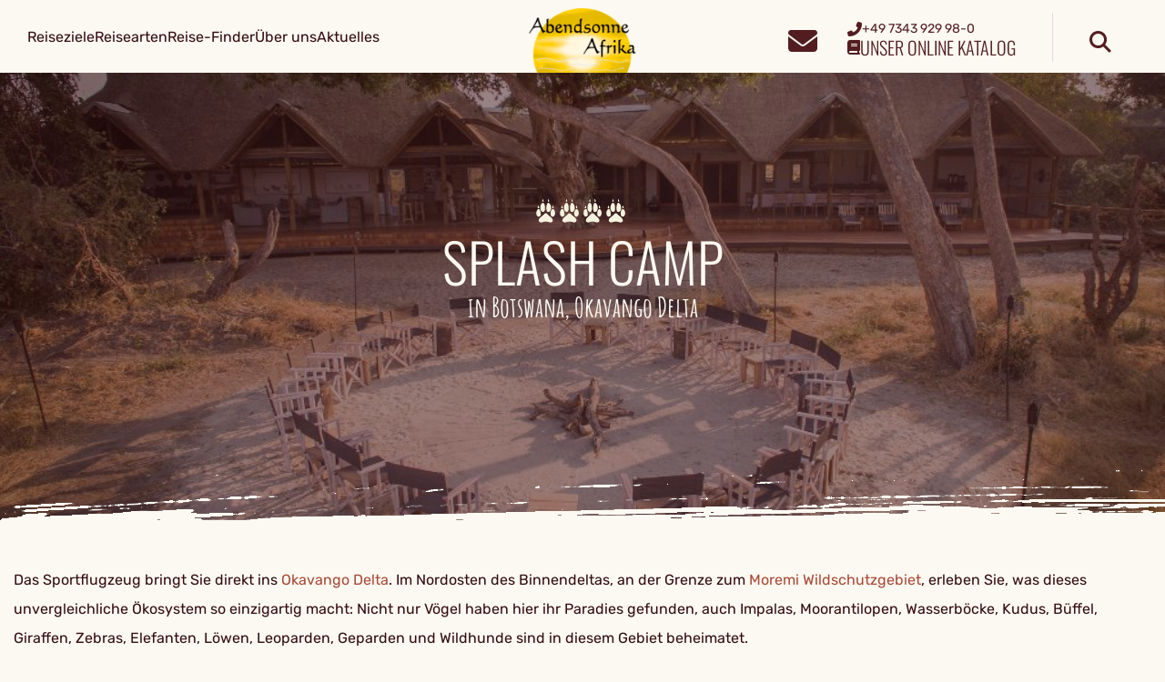

--- FILE ---
content_type: text/plain
request_url: https://abendsonne.victoury.eu/files/abendsonne/product/medium/1ce4f868-e1cf-4891-ab1a-534e31c332d8.jpeg
body_size: 153685
content:
���� JFIF      �� C 		
 $.' ",#(7),01444'9=82<.342�� C			2!!22222222222222222222222222222222222222222222222222�� ? " ��           	
�� �   } !1AQa"q2���#B��R��$3br�	
%&'()*456789:CDEFGHIJSTUVWXYZcdefghijstuvwxyz���������������������������������������������������������������������������        	
�� �  w !1AQaq"2�B����	#3R�br�
$4�%�&'()*56789:CDEFGHIJSTUVWXYZcdefghijstuvwxyz��������������������������������������������������������������������������   ? �H��:��3�L�A\6޽9=}�QI����9��_m��Ic���8�$�O��6��Ak;�n�
� ==	s��4�p#����9,����5lH���y��*�l �2�ǧ#��Uf�E�+#\��_�V��%�[ȗ��1(�'�
Fp����{CE�����,f��i���33Q��~���Yz��uk�j�=�R�&d`FH�8�+�:�-����y<�ei�T,�s<�7��ps�i�Ų�O��TI��Q NY�?.2pp�6��!���W���1�@9��{�ւ��ͥ�����VYdbSp�* ��=j��Ɠ�K��"��}�F@!��=9��F���;Q����N|�`�`�<n^ ,;烓�zP�+C"�oJ\��o	"�>q��n�=��*楣jDsLb�6���2�
y���ֶ/5>?]C-ճ�̢`v	�Y����� ��V�[�ڭ�7���S9.'@�/���c����-����,�1,�5�.�~�ې}q��0���3H���ɢ�-�&�e����*��<�t�j��,��a�.��k�h� Չ#Y��g\�J鷾j�V���D%�b�-o#�M������� �ZV�w.�k�T�����i�O"�6��q�<p�3Ye��I�le,���`Z6Rtbwd�89Ͻz�����ai�C,��L.�60S�Ys���{�f�j:5���)lg7.�4[bp|��$��d�##ۚ�K}S�9i�����,�m�F��A�	�u��
�R�N���6���r��ʘ�;��U���221�\Cu�k��*�VY 	ir��H���B�G^@�`�u���u�;�nP��v�8�@�z�1�6+ݶ�j����Gw3�20n�UY������# c��Xj�U��V���l`T��d
 �ӦF9���g 7���P��� �A<�~ĎL�ޅ���s�j- �e��o�< ��O 0 ��x�x5Y��Qj�E���ť���L��*q�p�cn�{U�Ѿ�'����N�a����yU}��S��29���w������E�p&P�i�q���3���4$���ԯ�d�{���Pݩ����Iq�1�y������q����Q�@8 �;�p �.�o-�MBK��v���,�I��H�\�t<��獛�^�[�Cpd����0H��W*���q�^)�p�4w�O��FY,�21��A�R >���������������CN�;��ő��Fde�2	c�E��/I��Y�vm0� �ub<�����Xd A�p���?�b�F��$��$��X��`� �G �F�x�S,0�³f'8��T�w����Ӹ�� ��� �z���Q�b���w���aR��V�����!��y,�Y� 2����'��=���&9eぜz�?:���!��P������ �SIg/���a�T� ���z����][Ǉ�ه�6���?#Ӹ�=3�����F
�`�m|�nO��8�P;���ad�GP��=�F��̍Xႜ~}i���|��i�q����CE�qى�0}��>�����I�`�8�|�� ���v�� �ƴ-<?}}o��x[��v��򴝗'� �Ҙ$W�D:�$vʘbx�RN9��8�犵�YZ�bkFb�B픁&v����-��j�ͤ�ӏ��"�ڮ�pH�����nݘo�q$J@�n���3�pNH��0�9�й�x款+>1�du8�u/�@sJ���gw�+I�&�*9��6�� �)�v�|�r(
~��4�	�y�1�s��3@
Nv��<�T�l�ˢ�`�=}�8�ޟ �ۦs�zV�0�w�T�n,a��+�A����b��OL����Z3"��Tg�g���r�3�9������T`�pGj��T !��lb��f�w��(�'�Y�6&(̎?����TV��~Ӓ�$c9i���l�����S��A=;EO�edS��r��3�9�?�GA�7�)�=)$������7qB�ћh�g98�	��i֓�3��:�T���!���̄�'#�j+)%���� �秵,J�Fb�#�.��=�Z��#��)����sֆ4�K��`6pOZ��0�$$ �����[oot���I$Ǟq�#�� Z��,�c��rA��u�K�|�(��5(�iLq�0G�B��1�z�.����qYH��f���*�̏�q�T���<�!$Ya�P��ٜ�� �q��5.�47�F�-Z(�Dٕ�$c�I�0)��a3#oQ��i[Ɨ'��C�ƿf��J9��3��J(�ʥ��Ё��kYY&ȝ�#�˽Y�J��#��	 ��s�n]��#��� E��Zn�K��	�B�7�P��LJ1��<%���]}�f��b���\�q�03�����D����.A���.U������F�<��ߥ`��5�1򼸌�:�}�O��`s�M90~dq\n!�&x�'#���9�u�Z��W���a�"Fs�8d�� N8" �}�F	>��hw(���#�ϧ��T�|� �@l�Wa��r?��8�P}���:�� @�`t�C�%��r;NWp�w���)����
Ɯ�8��ZZ#DnU��@s�w$�1�8�Wn$�� s�p � �
b�̭���9�Q�c�Pq���)+��]�A����4���&�~T���O'q(�pX����N��%���6��\g�7$���戺��
I<�����U��n��+����?\�ڪ �*�㎠���]�GBCO}���M#�o#�`w*�	�?���kt���dRW,>����b�����9�8�&W�2�U<c��8�3P�{��%eH^8��I�ܓ��ȨRK��o��e� ��y� >������#���L�-�+,���L :��#�� Z���\��o��@̇hA���3�Pv�Ϋ��6��\	29�����ލ2�+���1�T)�9���ϯ�y+6�t9�<`JN:�;�<]yBG&�t����>���C�F��q���T�u{���'ަfv�RF*�r=��rZ�#ıD%��A���҇'r�3�nq�� �Ox�cã�>�����ެ	bH�$|�\����X��E�+vi�k&q�F;����V�0Ί��H|����۾:}OҢ+A�F�t��|� #9���x�cs%�iT�Hr ܌�Gl�A�XK��E�?04@���\e��cۨϽO5��1[ܴ�:�3�Ub� ��?)�y�u�n�.-���r@�y�v����߆����q'�VI<�ձ�����ǧN�ҋ��vW:-:�xt�_�0�ċ��ܨf ��f 鞧mv^�ɽ���Y-��D'y�އ�NK�C�u������p��d�����Rw>H�q�^\�3HY$���W��r d�}?Z�U�W%��x�m+U�e�G����G-�yk'� }N|W�^Cn���Vc�u����5�J�������,D�T���'��������a%���-�~죨V���c����WR���֌�H�4�r��U�İes��n����6���?��R��S����֣d��� �le���j�Ky�T��s���������?�Qu�:�x��^����#O�3�izb�fK+��4�����N=�x<^ɠ���|N��!*�����f\�8�xE���ϒ�A� ׯr����h�2�UO/*6�X�p���`�r )���5]׳[���@�À�{_���<c�Xo|W7�U��4�� "�1s&01��� �'���w0�}��� ��H���U�a����̬�\��Y�#�<���H�h���S�f��>"�n'��l.At+��P���� q�y^�Ok�%�ڳ�7ÕX�+�'������P���^/�-"��G2�qE����H;�ݑ���L����'�Q����C?��Hw*�m�p� ���Sk�Sw�E��_1��n����(�w�#9��ϧ�!�5]#��R$�,��|J1�e�$?7Nzdo��L�v���ɘ�)
��@\u��5�k�{Kuqؒ{��i�����w0����6�9G;�M�(��*�4�n��슖%$%w�v�W�����l�]��u-OO{�E<�߰G�n��S���\��{;[x�R�(�$RLxu,K���Z�i���Ј�&3R�Q�V4go����b9�__�G�3E��TyL����ޜ���x�ĩ��[�)�l�������WK�E����w3CWY`d�B�<.v������J����.�$(��QsT�6%-0�'<V��W�7Ip���E����Q� �N�+W�^�U��Er* ������� ����cխ���u1�mRv��c8�il&����U�z������M�����G>W��N��q�^�k�݋�t�}�c4v�>{.�/�򲓜�Ӝij��:�����������`�cp*C6O铃Q���R��k����䜗#���z��z&����]:�KO6;�R�pJ�� �������z��~ge̷�<'1o�yP��g9�9��O�q��^���g�p1�pn�s���pz�݊>'����V�i��l�$0(R��A �c�Z�mug3�qk�Es�Ƕ!#b��I�$�8�:Iuu�E��gX2A��be$b�S�H��2���\E���<4���f<՗ ��Wi�A�o�;�j���b�=�S�|�)�WלpA�#����Ri���E��;�4Q��@���\�Ǧ8�>y��F��o' ?JX��%�Wb�p���F1�N:� ���'Y����`;�ȭ�o�Ҟ�"�²�O�d���>����/y�@�#�w���U=��	l���ۨ��[���C46I�ZR����'Վ9�J��4���"���
Ll7z���^޼WS��:��5�!SmJ�M�x|g �	�V|tou6����Џ���aϷ@���ӊ�{�Rwi�
H�9��P��~�<OW�5 ��(�e`�v�����9�mxC[���K(�in�T��J��z���8���MX��3άʡ�m�;�:��|�]�4�i�-��l����6p;�短4�JƮ(�?�U�3��� �)1O�&(�4�9�kD��l��U� �;�Gҟ�Ccs��m.v�!W)�X���Q��o�L�!���+kY㉚Q*��mu�Ӹ����g�MKN�uf�R����BDk���aI�
���K�����hڅ��b��ai N2�#�{��E�N�D��K���w��S-�#��S�c��)��_mݶ�;�JG��F@�9�J�8`�,&���U�8J۲���'�9�r-�
���0��̑��)��2����m�r�q�T�%���C�@�^og/,�K�6$e�J� ���t�,���4w�p�*~��'����s���I>�h�è۱h.�Րr���3ׂ}��������6�k�oq{%�!
���#!A��	�Px���ug�
U�uF�!��aۧlu杩jS_]����p�%;\��$����v���|��!�_���u^6��O��Z��c��Oo�'�D��Xbwi	�Ue��8߂��g��w}��������vF]�񰪁ܞq��uV�amdm�	e���g�Ͷb����cx�!��F)`𦕨�uew ����P|��9p������'MПb��um�xjh�0\�Y$�E�8gR��U��8'��K��m*\ķ�gB�L�*�dn�I��p�����tMGH$\ۉ��71$���j�C�2hW%ec���B�F�d�9? 0��{��7�J�����<�u�,�C�;XNq���u.���q��m���\`�H�#�R9�K]$kڔ��^���$RH���y-�9��EI{i%ް�:v��mc���$a�A$�/�$���s@��s���V�"֭-�_*�|�<���I rx `p*����)�Σ���`���*����Lc9�^��C���Fl%��[yD�I'@9n <gzg=k��>���<�������a��i�C�i�VEo ܖV��Pj���+��Oȧ<w|��������է�X������z�A#?1��s+Ca%�{[9�2�-���-�N'w�+���� �xe��a3J\B�6rX�`e8�rhT�՜*����O}6���H5�4*$�7v���u�h˦��b��L�l�ƭ�����ې{�8�5+g��Ӧ�$QO3�_xn�NFr8nH`}��|,����e���kK�(���$�'$��c9��Eud:������:��K�X&�3�T����N�s�:��5�h7�Q��kr��16���ǧ���P�Y[Z[�[�\X�#d��T�6r
���r+��w�3Y^�1\�u -$y��r2rw.s�L� �4�Dr�K�徻�K2@W͍\�C�ЀFI�z�w4�WM����Ӎ�Wm�
��(>f�8$猑��S��Z&�<�y�h�㲒�t�y����ђ20rp5�w��xD��M�Ø�ye��N\c �9�O4$m0���M����kWV��9F	�����:Ug�����C�F�}�}~���.��M���������'���y��X�&Tnȩ���n�E9�Y-����F��[�@��A�0�$ب0(r9�h&E��X. �搢���Xtx���LE+�f���1d��Ppñ���S�0��u�`
�v�q�q��Z�{h�d/.��
2���xV
?�� t��t��4��d�>��s 6�I���ҁ���F��#4%����n_ϟ�����qH�t�?�����7մ����	&�G�a݇Y7�6�ض:b��[�0�r>��Й47�9�\�ۆ��)lq�O�=qӚ�)W\��.iʥ���y����J/�M��@CԮN9�Џpz�N��9�X��B����d��N�U�=����I�� �U��K�o$��	!�?���2��j��m��K O�;���4 ͅ	rR9��3�@$VǠ���#q�b�������{�t=�֑���R�=���́����%@��0���VL�u�2F1Wf��$$��}�Kz�`����G\{ҭ�Fp�`�@�Fa��8�R�*d�x<�4[��s��p��@� 9�fC�W'��犫�S������^�h医|�:�`����h��V��ʒ@=ꊳ��A� �_��+|I��
���ު�[�n�b�Y~�,���#.�*D�ʏ�H]�� d`s��g��L�#��U�bHϸ3��1�ҫ��F� nFp
��Y#�J����ߏ���`w�w�UN?�G��A��,�2c �^�"Y]�̻�zH��3�3�?
W@mE,�Β��@�<��;�~uI&��J<�z����R,�� ۴eH�Q�����f��N͏/�q���ޅ�G�\�ڌ�ʟ�;T�q�$`z��Y:����� ����z�9�'U��bT��z~�I|c��e�VR(�$z��z�T&��? YW0�M���[;����)7�Wfc��p:�~l����g6�=T�H���A*C���1�8�9�h���e�Hf_���UC�˒I����UIxPFY̻q"�㯯� Z�~��U�8��Q���p����wv�;�\h�-�f
�28�R��9�Ge@����Ď��)ib��.y=�S�	�.# ��zu��
�@D;��W��6LO��>s�v�Q4��#o�w�O�Q�����pA�L�d��8����W-�䫟��b	�U[����
�&ڋ� �����T��Osg�y���P�dc ��2)�ά��Gܤ��s�})'i #�.�rrzq�)���x\�=�VڰoRFa�H�.7 G# s��?�Tt���ڬ7���VO�HT$`���lS#����\mɦ���`s�r�OJ�c����Eni���:��Wwe8�'۹�N����)0��Y�#U�{r�F?��eJ%6�������D!�u�1)�9��ҭ,s���$Fc�p2;�T�4P��m:G{\)��� �8*�g��.nM�ē�h�#�;@$�xҴmRٟ��ݐ����#w�C�+4�.'i[�d���1��N��a�&� ����<��
���c*$b�S�$x��ޫ<ThCYA� ���VH�+�(8=zz���P��	����֥�"H���ST�ڮ�s�y1G��¹�A�r#Ӧ3�H��֪���yL��8
��H;���r+'.�%rm2��y����"P���;r}�SKkm�؜����GPO�=F=����)��$%(�	!� �yn��G��+N�+k�+[8��fws L|�Fݾ�R:OR:`޷e.�mu�n��	�D�x~m��"���G���V���9��+�{�(�ي��c�p�^�G5�	x��Ř|ғ������{�'Ҵ�c�M`�ב>')l;�d��>b=����1�v���on���crT��`�a�y�oaN��wN ��{Y���*K6�s�(�9�y��DԮ��%���-��>�1���a��q����7��[j�=����T�,P8���-�r��VkSi?q=��Na�1oڜt�_�|����M�4X�� a�9|�˷v�@ nbG��2:�c��[^]Mv	�ݝ���6s����8���]����o<�-����{�G��p�Eh?طV���di���*wg �Њ�Vr�Au���]c[Ew�}�k��~^2�%��8�I<b��m$lY�k����9�"�i�Ka��"��m����NX��cP�4R60���B��ԑ��:��I4�Z�@��p{VĐyMkw$hI�>��^��y���ӭ�5��/�ARQ$$)$v O�Z�$F�KK��x$�!Ԍ����S�.���L6���O�҈�f����+�-���k�u���S�j7�`����Ra{<Y��X�?�L������l�Rj����w�Z�!��Jz�p0wc��)��[��a��?8Ȁa	$���������T:->��m��%�I
s�b�C��B�e����r��1�� �y�j���RX�T��
�B)���t�n�zT�i��$ :�@�Ll*=\���mn-���|чs��\g}1�^s�\�O}4��s ���H���Ꮝ�� l�I�U�m�<M`��Ƙ�H�HU�� X�@�F9�ێkd�2}+�f�L��/����tY�x�� )dv<䞀o�m��ٽ�.`�b��+4's6�0�=7s��gm.a��c�t�tV���d�`�D\���`��YK������Ϩ��up�,��f'�5Wa����,��=5�<7�X��c�R�rƜIp�݁1 �#�XZ���E���1��>R,d�!X1Ԁ@�t���iZ怶VPt�� ��)Ae+����@s���E��Bh��E��H�AP�vb�9�8��ɵ�w���n�ُl�m��a���(s���pnk#�S�[T����VB>LK���r>�>��Z�-�CW�O+c�rUE�*�X���]�'����m^�W��i� 0���%xX�;�ۧSP�d�m,nu>ݢ��y��k�H�� 3(��������1�4^H�1 v�B��x>�
���6Ko[-����U���=�TX��� W�:ޅ�kRi6a�%����6YN:=	�ǰ5�$K��h5����R��1��' ��
��r[���;�!���z�$�I
]� g#$���ES�y$?��ʻ���s���x$����������+��n�Ӥ�0���Fy )����4L/��_�P�5�1�w���(��
F͖��ۭg�s*,�Xܹ�����t�=;g�w:F�nu��t� ����&�I:+g�ʇVb8<u ����{N�,㸾il���i���Ȕ�m<��� R��<�K�u�!�� �aL	g�6ژ �����5?�i��ond��#1Jx��tc���s^��^�_Eoi]4S�f_&���@r ������Os������GF/+J�z(Vf%����(�Sܰ$��f�q�/6��ſ`��01�ϧc���"����Y�n���+˸����1��3޼F�N���[h����k63�c�?����^:F��e�O���K6��������N�ٳ��[H�Y�r����x�P8�TKԞ��Z~�yy�t�ebus�V 9�q�^8�C�}�=B��/Rw��J��*����'q�5\��=�LW�j�UI.�u�����@��`s�z����4W0$иx�eXw�N䋊B)��"�"��R|�9#���J ��E�m�uh.. �X�їr�x����z��=NW��m0�Ž�[.!��v1N9'n���ےU��� ��v�W���xA�΄����Bv�~���Y�g��b�8k�t �Y��`q��Gnj�Vz0i4)>ЗD��:���������H�{�x`����$�&��y�1܆��:����)k<�{Ic�('c��<`� �M������"�c�]��HX��	&3� �#��ڶ�I���=^G���~̏n��p �� ����<r0[[������W��h$I�T�U''�U���kZ��=�,2]�J�\X/'+�d*��㎄P��w��O�i�I!hu��Ve}��g�r8�KpβZ_*ķq��Y���,�#�mk:妱m��i"V�di�<�$��������7�1�u��j�����
�C(Ehf��G�%s�w�~�M�O����o����.n��7 UF�ls� �3������n从�M��M���rB�� `I eG��d�{r�Q�qe��)��͝ȥ�o898��MuR>X�4˴�Yȥ^1�!ى��9�*���y�m<K�^^�h�����6쪀F��YHRG\s�Pi��k�[��o,BbqYdeR�pe۟)FGv=���+UX�#�!���$H�!��+60������k�Cՙo�٠Fy�i-fUD�pF{���.-U��r�ڦ�p#�I�_?���Ō�Lc��8'#5����g���$��e<������t{�rq��a��Z��Z�H�cD���$�s���8�x ��ͷ��;�i^;�7r���f%	�0#i;�<��Lv����������g&��HCeV�d�7r�]�l�=룚{/7���|�R����w@.0I:W ��e�u	4��!Ghn���%Qpr܂v���R;˳C��e�K[�]v�y�<2�����<rGl�Z&hd��-`�����M�wd���� � ��������ͥ�ŵ��ħϛ�(�Q1��hϾv��� 	��6�r�[_%��rэ����'h$�9���M�i�:��(%�E�|ȷ3)��l��pA=斶����5���Ť\ܠ��ky��0W`[�nN~k��4]&%k=�j�H�b�Y��A\���0�[�+��,����j��RY��p�=Y�8�$�s��t(��ȗO�;�J�2+#)��x'9���B�С�[��*۴ڝ�+$��ɵ���啊��Ns��5h[C��i�jŃ��L~p��ܬ��8���o���투P�$~R2��A���{�]������2I��[��:�N��� ���Q��h拾hm���+f���q��F�s���y�.��h�|�ID�(�b
�H�2zc]��uH�}��ܼn�#���� Nv�v�X�ϩ5��h�D�3�\η����LM*(,ȃ8�S�8>���vT��;(]��IY�o+ğ��G�$�
{d��3�+�/�g��&�g��}���^��&�}2jJ����l'f2$��p'�s�9��d0���,nd�E��e�dPH�AR�N c���텵�8��ac�3�Y�X���H�}���9 �ի�v������g��Pq���v�a�W6�� ���@f�Cz��{T��:h�ivᙦ���7S0X���!~Q���A_�z6��"��G��-��h�0b���Fw�{��66ז�l���/%Ϙ�R<������\g��{{χַ�j�O=մ��������G�q��*�v�<���Q]b�m���&�
O8���ݣ�{�$�w |�G�v^&���U��,�n�!��Ve��ۨ�<n�uH�kl�%o ���g��x<}q��5���C'�A@�
2�	�׷���n�I�R�qmŽ�� :��f��CG��|�A�`���s��U'�1����F�jS�An�E�%[�G^�z�J����(E1-$9��5{7~�3)�sے9_"��|Ǿ(�فd�҇U��)�=�N�>�'h
FGNE �h�n��D&�gά�9( ��5��2��y����2�\���%���R9��BJ�Sװ��OBVM�p��d�t�!q�
�1
N��s��%�Q)h��ܚ|�̊�@"�P=O���F�l�D� bX�L`c�9���<�,�
K`(�'�*n)&��=�k��8�����u��m�id�$��n��V��[+��s�� ])5�ED��RS2:��B�F���k@¶q��`������O�n#z�H����MZi�H�6���?�W��d�r0YH�%��=���Gcjf]��c�'� �t��f��1�ݪ����X�p 	ס�~<�Z���a�:�T���f=��Yf؂	��ԭu��vv$�pq��Z�̒,H���$���Yb?�)̅���<c"�%#`rG=G_� ];ӑ��ta����sȫcrV��$6ޜg��P��R������?��+Y��BʅNx��r?Z���hE����,:cڭ��P���ru�=��HY�P_��O�
]�\ye(����E'~�(��ǟ�J���z펕bK87�6@V��z�O� Z����`�I�⤗Q��/!��=�WfM���[r��y9�1U-�L��ݷQ��,w7L~\������Lm!�VX_+�)=�|��O�+���V�Bdި�u�y5��� Ư�}��IݎG� [�R��X�Rr3�{qM0(B�'��\9#�}��䶃�!���j���>�;���i�	��݉N��(�;I��M����I#���i4;�&R�O�� �K�� 9��(X�y?vY�?tU�c��Ic� ����ҽ�>������Ü�O=G8��A���p2�Î:�?�V\P9�"0Bc�9�J��U�`�d�|Ri �m)*dA^��گ�m-�����A�wF ���y���jIq8x۟B��h����̭,+�����{�~16ʉ�|��\M-؉X��>����Q�j�ng*Y��p0pq�{U��I��i$���쫆dPN��ۃ�Q[�&'^VA�N�)��%%m�� �� ��B%���3�v#�{�-D�hm�e��>^��Ϊ��\ܳ"�˒�@�9��M=m���x���g��O�sJr�pI�J��$i#S�$���r��A��� �֢j3�i{�N��\̳͂d�rI< r}:������bh���钞f@�#$�>�4rZ��JwD�2 �6H� �ϭ'�C-,.2�&�1J�;�͏��J���Y�$�C�>a�T$m?.�{c#�f�����[�F_1_y\�c�GէsjR�$�䑺\�<���yϦc'+��EK�'����ei1
��h�`GF��s�S�h-�Q-g�f3H�w�8 �r95�j�K��k�Td��@>V��!����c��Cn���a|��ۈa�}:R�*��X�K˶��;�-�* �bg-�ONr@����*��I��>�5����1�t�c�4��w��ca�2F>�;���#��z����ZE���ϩ��*[.IV l�(q�x9�8�j��G����!}>�Z��<h�q��l`Pq���Q�x[S��{������9$U9A�[� =�� g��=jMZ�����2�����)DFVm���
��:���M�����y$cu���|���[������W��s'��E�38y�Ȣ6aYX�u9$(�A��A�~ů�3!{��w
�B�$6OR	�����F��o- ���^]����Hʡٲ��یc�V?�,$׼pt�v(�*�x����?�4�c���<�%uu���]��C|����@<��Y�iu4R+##p���0�`	�px�}y�B`�Іٕ|ȟp�U(�?����?t|�P$F���U�b@@ݻ��On3P^�'����!���$�E��ֆ��5�WIɔ��� l��}9��R��F�v5�X�m��a� gp��y�p<����Xb���֩ae$�����I>��JI$�0rsWb:٣�����$�#5�g�ʢ�B�8'�<�l�=hxg�ڔ�y��̱t܊�_8P8�?�5���}���(��O=H���Fy��� �n����]Ψ������;C˹c/�w� u=�M�8���߈66P14���H�ˀsչ0x��]o�$7�4�Z�$SL�߽Nўx�gЊ�l-��ҭn��c��Ic�����Kc�$}>�a��G��u.��H��YH�� *c8 c�8;�m�Yw1Q�u�.f^J�S�ӧ�?*˕p�D��.O�z����K���;˙�������~X��kT�Trj��`̾^YDd2��A��g'���E-��}��X_ZAi�}�P�#h��#��?Nޕ��iW�\|����bU�xP��?��{c��]�h�x"/ m�"G&��%y<��iG��/!�xD1yBdy�u'��O8���d��"��� � ��<:~�:B�;#!R
����  �A�4��<<��������J�(;̀��y/��z���W�I��t���P��,�v��8 _
��{h��4���r˺;���L8�I����*>��Z֯���_K�5���/ `/V���Ěk_C��J��f�{�fQ��Gi������ @��A5cY�N���ƛyqjl�J�_�P�0r����F:�b]xWX���}�n�m�`�,ʟ��@ �n�^ѷ��U�[I�<�%�(m���y��������wJ����^��
�PӬb]}NՌ�E ��F9c��s��-LW67���H�^�|��˄���ñۻ�'ޯ���R���fe>d��ߠG���++KXtf�I�������p�����z7��-��o�}��ڮ�!i-���v�FUx�H��  @���V��o��m��d�� L�^rH%��T���a��׉i�_E����[8��8# �g�b���ԼU�ʶ֦kE��e��Wxc�B�1���i7�mk��nw�����5˩c�
��0�'ˌ~<`zV�ί�Cf�^F�p��O|k��u��8^��ؠ_!s�@e
@�:z��N��%֭�#٥�J!���1��	N�0*d��:u�� ��4�S�k]2�̑[LF�6�HOA��}�I�O�P��ŁY���r���<� }j{�*�5[�����hɛ���I,������^I,���y�%�����,�%@G#x#vs����������m2!�[����E=���L�||Ǟ��##��n��2*��Ji.O�{����n(�xےL|�s^�&���t� �@2<�.c$��~5�?������m�D�+��Pw6bLg'g�0:T��WOS����M*�E�2�&G'c����)�����\*?��K1�D�%��(brq�q��]����)�+ib��4A+��܀`�t����:n���Iimr�7\�I��nz�/ rOAH,q0�2���N��Ou�]֗�h���KkKTB�>��f럦I��`+�J��nn���F,�<+`�2OOSY���/D��.����q��~�ar�ͥj)�XC66H�B0s�=9��W��?�%���|�ulʗ�|��rs�����ֻ�۸l-��(!@��'��ڴ������W?�-2�{y�ӯ%�@u��;�X��t�<{Ջ�C
H`��Q�K�?�O���k,x�I���NZI$��	�'�2z�rOA���� ɖ�8�}� _��"6� ����3Gt�6�l�1����� ���Ԉ�_���ΐ��h�m�bX9us��7GN��T��;`�fF1�Lw�>���g�"F�=x��[k��|e�}���'�G�@��U������Yx�-�I/fʉ� mu� G �z`�9ZO���YO�Z�#pb�^������gh�s��&����oL� h��b�2U@;HpkcR���V��Cpl�ǚŦ}���$�2G#< rE7�Ů�u:)�m|=�Sw>�fIm��@�s�%��H����4�k�����+�J�l˼��18�!�y ���ɫ����tI-��ō��+�`���1�^���v���|ivѽ�[Ē���Ʊ��Hi ����Sa���k�_G�nK-�ыg�P�@���w�q�ڂ����kԾ��M��1�p�!Ny�N:��5�c~��Aq%��Er�����a��K����?!��yd�Y^H�.��(n಑�s���<�<s/V�!��wQ�0�0HdH��-�s�r��?���e�4����bYFQ�J�\����Fq֤mݚ��.�&��С G�Au�����I�]
ᗳ��F�y�@,�p�d�c���X�ܣk'�^MZC,7�Y�]�h�B��7���Ҷ`[�j�)n#��%ը2|��`�s�����	q%�mm-�v�����۰�Б���>�9��zu���u	,t�e����e۸��?����[C+�-&�o<�~��n�ɼ���z�� �v����e� �R�-��O*͘��r���e�q�}y�?xq�	�Ձpѕ!��J����\�w���Ci$����C>�ue���in'���H�����7�i�w�F�=ݚ���,H%�w�Y�=��@աM���Cc;!� Ѭ��9����H9�-����������Y,f��6�ʫ�9 �����-�&�R�[���iwK
���� �m�F ��ݚ���{{;�{gkL����*e�v*[� B��\�uN�Q�nR��8{v������X�y���r�N����zΝksq�����?z2U�2�@Ϯ8�L�����J�a;iЮ<�9n6��R1��|w<�o�s�,��׼=��c��!��b�0u'*r9�OS���[�ӯuTKx"V�$����fR�.r � �*��<Ii=�B�Ķ ���FH�-�(��� ��К͸�nou��;ɧ�f�ȰmbH�	B6� �$F3���������5���q�.-�4�X -����]��#�x@隢�i����~�(��,AU .G6��}Fj��	�����嵐�,��7m���i#nNX�:n��[�:�ZY<\b6hYI^���n� ���4�F�K�ˤkW�V����%�����@�eu���z�GZ���W�%�l'Yc1�dy���I8'i�~5�tMsS�$����Tm����e��F�ǆ�A8�y���5x��u�{�b3lE�+���ܱ ���x�����ӗ���(���&VQ4�a�M���rp8�>P8�sڡ�Υu�\=�4i:�c��]�� zq��v7:]�����b(e�K��̍6ԑ����G\��ݱ���4��7T�$�� 9~�3��=OB^N��o�te�h#}R�.�&Xrہ�Aa�9y���_j���XMk�*�dp09'� O<�q^]y��ƌu�4��b*�-���3�D� �?�.��^jf+ל�Q�j`�t�=:c�>�I���}s�j�4ĘH�敜�w� �q��l�����F����'�!��"H�*�O\���=+ZKfп�/�X�u���[;�e9!���#�r:g�}}-Է���F.d%����'���7}X���e��F�h�H
x�gJ����Fp8���c�����)#dd�ʤ��>��i������֯[@��0�� �`�u��p��� �����L;�s��4n� �V �%�w��pʨ�<d�c��q�c�@6)�Q�y�9��N����i�� 6�.�@8�z�a�N��1����9'҅;x'��b�W[rU�$NF�
S���1��� �	Da��l{c�<ڹ��x|��)d��_�oO®��Z\4j����>��c-<v��Ʌ$(0�Ü�9 dg'���i�(�"DV|����c�NO�W�y�oRv,a%���*8
s������m�2kӛy��cy9i��A��7d�88���0�PP��[S6�-����^M��wj�.v�|a�z��>��r�	hKrr�1�H�<�\0s+.��.���G*.X�~r;��r�G$,��g�Td����鵳�#���i���	�3��)X,OpJ���Ks���I���Y��v��iƋw���nҹ��#�� �T�)��GN�I�7v;]�t8�^�zT� �m���$����0��?�c�J�mp�O"��v�#�Z�g�2}�m�Rϡ�|���i�����ja���s�q��Z���#"���Q��p���>���8
ysC��g����T6v�-ʶ0���J���b�����{Ի2�:i��(1�VS��Q�W/.m�c�����W�H���f"$���~��Jl�N�$2*����� *Z	�.aڛ��MT`���H�[.���dH_����� _��	�{�.�9G�bF2Gz�&�F�_kg�"��"L��f��t�#���H2$,�1Q���װ���WX��H�����#;��� �VK,	���L�К�� ��N�rO�W��EbBc8��z���7�!H�-�穦���'�y$Z�4C���zc��J��2�A0�8⋅��,`�ݍ�o9����m�����?��$�)� g�K$	�;�c��#�8���+C#۹�"A`2��U�b�B��M����b�a��gRO�h�	��98��rjo�V*�I&��9 ���>�u��3��A �9��>�B%x�0@c���L�$�����>y�d~��JM렒.V�]F M��CڵR�hom���,Cpv/��=+���v`�I|�
�7��O�y�_J?<�_4#d�'' ~z� z�W��I	��b�K65��d9�F�~y�J��ť�F��d�zc�>�ʒ{��#�[�w�%�����	w�T��"����2d}�������$n,Iǡ>Ê̵�wAV��\���L}	�R̸�g?�C|�����-tV�5���I��v�m䞻I�N�z�[�ݡX�..dQ���OS��,n����?�[/n����aH
H�z�N��p�z�J�5�S�HG�O֮Zj��gm�3�m#faFy�:zc=�U$�<�o�)��y�*s�jtַOy*��Q#(�� �$��rMf�k̢�ڝE�Ӽ�9FIT�w3��X�9$�[��u�4Z�n�"�BYFӓ�#9� ?Jڵ���K��D�����6J?=�瞇�Y,0yӤ����6�s��8�%N;���j���=�
�-]��*x�)#��2dg9�����]���GKEya�\� H�p�F~�qؖ�<\�o4��B��+�X��q�?j֊��"I���3�m�.�&W*r99��8��Tpm�j����.�=��S4�]��@�= �:�⳼Gq<�=��gkUWĘs�c��:�������N�\�m�R_-��\P �|g=y����I,���Bٍ	uY�1끝�g�G���U��d��u�͹�R��t釞L. 
 �s�S�W?�x[Z�u�ۄq��=�*�ҦF���ivj1��Z' ;�N:���[	�K_���v���L~K��a��>!�&q�T��Cp?�p���5Ępv�@\��~��;�K�5����q���¼j��5���ܩ�q�k&�͓�S+�(2H�x�=k����o^ʨ��4��u�
N:�i?�ֹ͑.�K1�<s�}+w��ڪ\H���;$��6��������Y��h¨ �c�w��Җ�:�FY�?w��9�H^?>����S������d8�q�~��x3Q6z�°�>�UB|�!8'Ӄ�֋�%f'�<5�i�o�nL`O.9���=�=�s�U���I_�[��10@Ň|{u���<o�ݨ�Q{$���x+�w9�+�11�M��I�:�gڐ�by�ծ�$k��p��UG�$ :g�j�$؎_��8�v��w%�0I)��ǔ�C
�I���'$ ;vZw������[�I ���$`epd����� V���X�i-�
�Q^FV!A)��	=1�l�j߃�;��:I5�c�6�<j[1m.��pz����V��P�4M;�����ّ�@�F)�4����[�����f��6x��8��p�=��hd�I��-��I,�"�S�:����~�!/e6�5��^�*�	�j"�nU q���2 Y�g����Amh��&������� X?��rGJ�Jݮ�Y����5J������?�s5�م�y�>�rA��N=2+�p�zm��ǖ?l����C,R��I�� z�s^/*+�!�g8����Z�bΛl��1Z�,J�hg<g�В �NK[}}:�+/*�O���{|�]6�/ԅ;I��:W���k��?�����+�4��ִ��[������H�9'4��^�R�F�XZ�)b0�c�I2
�Iݟ�9�3�zn�.��\Z��ؕ�;퓃��@�CZz���2Ϥ[�i����M��C�u�H� ����f��=����k�m;L1�J�i��� {㠦�h�s�UU@1\׎/,�<71��HX��D�������c���O,��e a8�'�zז|E֡��,1ʒ�pQ�6��<d�}�o�Aks��V��3}�Y1#V��K�����������Z��d|��$�<��GS��ְ�r�z �$b�o3�"�c�R
�Ͼx5,V=V��O��.�n�o�QlQ���rI���A���E��v���Ϲ�ĒHII �8`=�����r�c�BZ�-C��@�p7���	<�.�ֻx�t�x���{�%L	�wo!~�*	��FI�j��գ��OY�Y��DPr�J��F9��L~5��;�&��&��*�y���������5��᱉���l	�.�W#;��J�� @������.u�����D�r�xU���}3ɫ������T:^�b-mc���'U	�?�T��p��^N0i�^�6�mi�jv�Iq3�� Q��Fy$�p9�=;:�i��6���W@�� \� 1��s�W���4�L�}���c] w �؟�9��A�6[����������/�y��?S�^&�&k[�?4�L�r2K ���g�j:��i�����qk�p#!A�s��EcC����:[+��$2�̹W8%��;�9�8��o�BK�:K�c�М�>� �
y�����;w���SW���t�=5E�īo >��p�'���W�3ū-���eb�D�l�=9��n|Su�j��&K7��a���X� ���o�����[�kE���k�#x��ȟ�'� c<W[�
�Z\5��e [��9�!N9�z�+���jȉe!�f�K��G�?�nxX	r�Z��s�lWQ�Q��A�FFi�����w�����q.�ȶ2��F��^I?19���<W�x�Am:��rZ+�ao�`�"}Fs����z���:����\,џ�;囏����ӥy��uK[�A�`�۫l�$"*���S�����ؤӉ�2O�H^�?>ئ�3�	^�1iU��}M?l�&�v��b�ն�A����?��u�����[�$�����NHRzB�,�o++0��ßҦ��f��}�0@fm�}�� �9���d���{�
Wa�� �7 �L�o��cM�#�I��y.	�Ȋ� �S�@�q��k�� �7��:���u�WD�%��]��uNC 8w z���q���;��4�t��M�->�@�f�w�L�A۴�3���j�)kg���q �,��H���#�]��\��9⣇�Z��e���*ƒOq��$o�g��7Nqֺ��t�t�wN����|�*H�����#���rj���]鍨��m�Z�(�6Kg����9��Y��Au#�wgX�,A�2 �x������$k$d`H�5�m��s��I����T�����il.4�J�;�ȏ#4�[�Y� F}�G'���ڂ��-��VW���p=ˌu�+�[i��D���Q�'rW���z��s�!�|;k���$��$�#�fewr
�~`s� Zo�o�:e�z�Ƥ�8,�B�*�I�6��=rx�X����E.��{�>.y j�K��������s�k��g���R#�2�e���?@gi:]���z���Q���9�������}ONs�0�O��m<��-B�돘�!�1�1\�l��vq,�YH��Î<���<gnz�q��*��o�9�m���c�,�(Y#c�c1���q���Z��I�;+�E��0�� ?�:n�g�z���^������q{��R�C�&VH�
�ʒv���s���|�_:6�|֗�k�F ��D�"�F+�0H�m��Э/�6�w��%ڪU��"7$`��r����K����ua��t��c�2��PՔ��~S�s�����W*xgO}d�jv��t�&[;���1�^�@,J� r@<���eާ�_f��1#47�$U;�G�7�a���
����e��T�vuH�С�&bA��yn�=�I�{O��O�[[�q��e"��N������>� qH���B�=ީ�[��KY崺��I���?8E+�	9u�7�9K�*�=vy4�K���7S[J6@$;YT)Ա\ zds�=.���� ��g,��9R��n���x5�iw�ugoc	��L�̢p���H�Q�A�N�S�sͯ$�/��+��۫{v
��'�àb���	<g�z����<WQ�e�p�P����8�׵{'��{�;��l��Kq�(�>`��g����w��4ϳ�٣�g-��h�LJQ�<m ���� G����f��揥�}��C4�n����9�y$��o�׈���.�Y���]_�`��$a��q[��O��^���L���Oϕ|�~�m}�n&�o�i�w�H�H� O+�By�'ӐFE	1���Z�p��<S5�P��B;���A��h�����m �u<��5�_A��V�;�-Lr�,��@�� �V���'��k�V�Y	Kx&F�|��O<g��F1Y:���&�泹�����Ҁ<�,��
x+�F}M'buݔt�;�5/��%��Nex�p~�NЭ���01����Z���$�B��.��Rp|�|��ͽ�#֥����I-$��w2_J�^B����dd�{����7�Σ��7�tsU1ʩ]�F��8<�z��l���Evo��������3Ƌ�x' �1�t��5��"�C�	,F	��~5���c�Q����ʌ�d��20'���,�s�+&�m�k5���$������@I�q��8 �c4���(�I��X���<VI���v<�*[���*:cn�5��xi�8e��&UB���b)VPrprp09'؊������"����d��Ic�Y]Č�� ���e��2��������q��x�P@�����h֚�).m5+j�u���Z^�7��й2`�:� ��=}�`f�@7$��� J����HL�#����8��~uv�ae(�4�T�}�(r�X`�����+6�kԂ�Mh�P�+��h�@�py�=���p���fC��A��cfVq��<�Τ�ɓ
�RW���I���$˒p4���s�s8y���:U�Q�#*@<zw�hl��|���y�x9���#�Բh.��+Y&��*���0�3����^�Z�Gsp�I�\��'������p@ �YQ��r�% ���M�cs�)���K�.b��8�ȱ�P6��Rçϡ���е_��O�p׊m�3���_�,y�R$�0Mq�V���}բ�F;�\�*F�c>�^���|Km��7�א5�� �<����?(�@�Y���-�͡�Z��se�I�FݘPF>^�zc��wP� ^Tt>��x�I,���VhrQJ��,>Vݳ9��d�v�1���?�Q'fAV�4��s�<���z|2<���B�+q�NqL�<���l��3��O�B��_(]Ǟps�;��
��_[�%!k���0��M��k���$}��Һ�s[���1Q!;�z����-���$����T\������)�"	�g�=�kT&,�� ��'���T�1�.<�uI�b��-¢���N�q-YK�yw,��>S�� [�U�fV%I
�'�{PֳI#H��OC�y��­���1K��\�!����s�S�N����NR��>����Ӭ�����Q�y�p:ܽmq��ā/Rz;� �֖WXǖ��pX6I��Tр���\`b���Kx%*p	L���NJ,1�l4'�e\������k2��R_��m<�G�kz��}�I%#�BG�|�׿J�Q	�O)�J�U����51��(�1 ����#�y]�,V0~�޸�{_*M�ܡ뎢�����-oxdt�<l�� -ۏ���j��1�M�Dl
���?֯��f��N��ʠh��V�f�� s��jY�`�s
��YԮ�u��d{Է}����-� 0p n�q�?:���ֻϖ�5T��z�~�W�@b�*y�.���pg�3�*�GZS6����� d(#�z����rO�ɧr����a��<g*@*ç�֫���� ��T���V�~�H����x�겳
K��j��IB .�@��`7g �^uSk����^G�?���1Y��؄.s�� ��[�}�lP	���d`}s�P�1���&
��1�Ǡ��,�'�e��\���:�s�>ߍ-���@ �mǆ�b*K�/5a�3��v㍧�ׯ��m�Xi�Z&�����H� M�#(e ��sۨ�����^%w0��Fb�aU� ��v�ߧN��[8S�V9�}���pK���N	�+h.��Z�-��l���2>\p
�~���>]5��2����L���6*� �c�Ǹ�V�1ʋ(� R̤ps��>��t��N��7�6a���W%2y8�>��Ug�$�W��t��r,�8�F��A�kpk�Z)&�.#��ʍ�[9�q�g���"��Cw������<d�L�lw�o$�3�q��0q��Eq�5�ϗ.���ߞZQ�Q=�kH4p��8���O���d\é�z��0�~�n�p=3��ń��g�Q>�*��0|��	#�
�+�Kc-�y`������5ho.%���%�s���W�-!����3�( ?�X��?1N�ǖ��A�+(��G#s�Ҳs��Y���!c�u`�U�1�8��WukY.K#Mr#RHR��y!��Nrq��=��N��q��E	�@#*2z�I��rn[�Gyh`�HJM��HV2���pG��u�̴4K���ƒ�I�*��)�0��d�����ҷ�6c��k��b�8�kv��0)�
���'=�Aqp�Q���#(�(�#pp~oҲR-6�x��ͷB�	*��dOl��L<��4P��Gyc�������9,>W��#��+��^���;{�m:pB��\[½	�-� �}��p�z���V��R�	q�}�Ӂ�~:� �wi�Ȫ�+�����:.G~�s^�j��c6��>"�+�~Ya�k���>�T���z��ҭ�iX�_�z1�G���rsi��k���)���*@O��n6���"�j�>0>��5�3�e�rq��Dq�����?\W�\L��H#�=�؛�J�m��w������o&D�Qea���5V4�$�EH��b�8�� "���17��ʓ�䑎����!�� ��zձ.$��~�����Ͻ���crr%�?�ޮ�]�!op�L�ήH��q���Է1�}�!'��q�q� �.�x�
c�� ��-{���.d���yl�	Q�O�PD�JE@�,� tq�Ϧ:� :� ���Y�����I9����q�տ�m���:�ŕ����y^��(;&�y�4�Vh�cz��\~U�Vj.��C��k�9�gPŀ%s�r�HϠ�p�Q�"n���l�0)��6�@��}�R)�Y-��s�U��Jv�6��\xs@�9�Y/g�H�M��FO�8#$�I��9�^�:�ݍƥ;	�I�L��F͇��	�����^6���(8���5U�_9\����s�~ Qʻ����<7��3O�|���';�˝�+�� 6}zּ!-gg]ie�����PN��S��żYz�1�mӡO��[ķΤn�"?ժ�.��G���-ZW7�|���e;�Q�(��z�<ׅ�VcO�&��$�+(#*y�5����1'�N8#Xz��\\����!]���j�[���L��rd,y���ק|8�`�������?1�I�c�#?��,�1�S8�}��gG����h%h��\	����o����Z|�K���R1\֮���x�dat���]^U����=Ȯ
-_Rw_����%�����zJ�Ų1�!����r?ϽSi�(�h����gҚ{��V�Q��tc���|1wm������;�ǻ<�鎃�=+V}N��ړI�N�س-��\n ��?Ψx�\(4."H�3����x����8�X�I�dkk��~.�l,--���P��*�-��������%����7[}�$2��g�_ҵ�	��Q��$B��<��GQ�46�e,�Pd�9l�q����^kmh����΅�����hs�s����6:aߓ�������O{m�E���P2������|=p�u��Pt�u� �G� ��9�>�kW��X�����v��-��8L��)'# d�}F�3Њw��s��W��u�[S��a �9��	���X^[&�a�E�͓r��d�Td�n<��9�����?j�#`N����`�'�� q���I����"Y��o-��C(��*9�z}i>i; K�S������g��@Bꭒ3ӯf(b�M�đ�]��G�*E���v�yUg��GH�s�U�2k�h`��"�� >����>ID
��,HI���l} �'�U5�OM�N�	�nS�NNHz������_-��̱Gos�j���'�� dg�<D��.*�S�e3O+mFv����v��E������џ!v�Wq�@��ƻ[���>�[="�� ��"�d�<dp=���۶{���%C	�� � �����x=Ef�ݐ4��Ţjh��`F��3dg$r���A<f�O�gIk9��oq
�� f�#;y@�ƽWS֭tg�̊�d$A` �,������
x��˜^�$o'����$���0:�qО ��cƵK�^;��C"����@;�Ͽ��{��*�8\�5�kq��-շ��n\��w���� �� ��&��1��V%��{����&[��͜�wb	��-pܬ��a���?:Y�8cdn�� <dp����=C�A�Uh�F��X��1��>��\WGu᥋Fӯ�fЫƳ"��ï��ps�c�>�Ҿ¶�+�HA>�#�3����<�#�3������=.�u�\�5т'��� ����<�y��3�+�t����X]JK���=�]���<��VX�VF�E#�$d��z���vR�*p�i?0�t�O�e�Qݹe�I�6l�=��{uh@�%�g��� I/�ʹ��M�6>����Z��|f���
2�?˅T+�8 m���k���ӵ���shB�1��g��F=���kKJӬo/fӮ�"��f�;�'�W�'=O Ȧ�Tu=��u�J�t�#��>��U�k��Ά�ڭ�ͧΞtm�=�ӡ�$t89�˞�&�5�ˈ©�c�RA�O��޼����]^�k6&T�]�r`0A��.k���3�J�#iBp{n�fs��d�I8����L;b�u���]���l�V�n��@����J��Y?�RL���:mq�z��j`b����r	�\U@	��pOZ�A���8ⓓTk�nu`$y�\yk��1�~����#U��E+m�=��ǰ�j�>b���'�sRr �9��aȍ	/l/$Y. ��U<������ <�j~E��	�D�H�IF ��ژ����#�1�%J���)]�)v�R��v�e�8$}�Ac�r��5�M�X%�DrI<�|�b��g��t�r'�m������.T����^�Fm	�=�]�Z;�e,�y�C���*y �9���г�����מ��v!В[߹�:�͹ ���� �Uճ��;N�q��n�Q���x������|���d!��1��70ǹ�����呤]j�d ��8�c g�8�q��F��XbUwzc�� ��o��v@����j��bp/���cXMN�Q��X3�$��c�c�O����_2I3w�<��L���qK�9R=k.��M�� z������Q7p�H���4�Ėe�z�z~_�V挺l���s>]���'� ��Z�q�K�3znuݞO^~�����P�����������Ys��V�&�����K�w��c���'���r�JB�,�n܎�1��ڷ,�<ؼ�A��#�Z�}ooȁr�ݹ����r�D(Y�]B��Ib{W�IO��2����sש���2�(6�p �3�:�'nA=zմ�Į.�z��\t�;b��Q�d�̏A#��zs���q�t$v�h1�dvI#�
�������ŝRK�ّ��X���3��>�M��V[p�YN{��s:H	���玠��lФ�����z��\��Xdq:0�y�sQAi$A�������t�T($w��|�'���K9�2��3ҭ��"*�FH�Kz��5Uc)v��7q�E���:xb0����ߵNx����ߊEY!�^D��� ���x��U����~��,F8�����K
����.Td�ڱ�qVc)K'�D�屻y�1ӯҴ4�J�G/u@��$�8n������[$2ʒn�G���,:$�R�>X89��
�0��Uk��"s��M�0 �	� {�j"�;]2S&�݈xԃ�;`���֌YƷ,��Y�}���c��֤�����:,pp=kV︹zX�7���4�3$�m��6H`8�s�O���f0I�n?�:�cq(~�ci#���� Z��ڇ^��������)�#A���0?+d��gJȊ�x�Om3�˒Iz��#�՛('��kh�+��u`p8� �S�ӝd�˙q��8������جV--�����;cE�O;@��Flz
tl|���5P�[p\������}kF�N������Q�:�"�[��Y?�9�5���k8>�p�&2bN7-�KaI'�'3F��ۘkj��U�±���3��b��fVߴ1^q��ǭh���M��2����������`����(�5M*�(��nLou�ͷi>q�F� a��eO\f�F����s��@>V��Q��.]~�\g� �]ֿ�K�+׶�f��
o����č���;��i�^71\)�P�(ñ�1C�Z0q��9V��	
ȃ�*y�$U�df�uf�6�8輂?���y��� �I�M��!Uc|0�z��~H��8����8'Sբ\l�k�~�n,��Kq�XY	$vǹ�R�Q�رIce��.�6�q���ƫY�,P�n�<n���A~Emkktڕ�ײ+�&z91�8*A^�"��Mhr���2�pOA��4�?V�m��[ul�� \��FC}9��KW��t���-�b�������:�j̺����$I�ޢH�Ѝ��#=G��'ն�����gu��*�h�`8����>�uw�n�,��2r|�����Zy$�̻Hw|���x�AT����yf�����I'뚴����X�8��:�? )�E5̑!i^5�U{������ZdVp��`�����͸��<})� o���c�$XZC ����}8���X�*�WV3ZI3��@�
���w���T'�>e'p���kN�N��fO+2�U�xe��#�<��-�)TH�c�[��� }g�Wbi����a�<z��rc��� ���Nx8�Y� ��l�2O �0^2���=4;��۷8n�T����4����,�|� O��`�Nz��I�[�܋��^������C�����C�<w�Va����`�������N�2;K�msuj�U��a���|:ԫ�s�6����z��@� '5,�O��RЮ Vc�>�8��w�˷I���0��d��z������cN\���:ƈ�O�6�3�?��>�bk��2�S3E)]����'�PJ���oݜ��n:�� ]I
˂�H �A�T��n%���H���"�dw^z��G�3�ԉvR�w�#�I� 0�����:m�My��)��#�C  �� z��r�B[�t�n.��Ƥ��	=�q�~H�Y>�vZ�`=�EnQ��892�p;zT֚SMӵʉF0���Nn �>��jO�2 �)��Õ���������u��kn��B1��+{�y���M�.�߇bei�&tb�r��8��x=x��z�f�y��M�眰Aԏ�	5�Y#C��X�Ŝ�07��>�ǡ��֊o.��I7Y��f	
Tq�^��[��Y4<ꗓ�[Zy�F�CŅ$b��͎=1V�ş�,��W �$����?���C�vn�W4;���^�/A�`g��t��OTx�Up[�O'=��B�;|��QIǨ\C�̷?�X�ց�>2�P}��[�๚;�h��\��:g߮;g��׶�dD�b��cvI ���U	�	K&N���q]8h_o��d�q2G�WVl��A�����ۖ��f!�8�o�ea�#ӥDW���
�Zh��b^~� �g����u!��q�S��R�����Px �Wp��H��0�s����U�&��TpH���[po�����^�6 �&
��c҆Ɩ�lw4.s댏� Uh�����F �ʑ���s.޼61�ڥ�h�`6�#��~?�,G��V0,y�z~jtLv� �p猎�b�v�`[rq��T�˞,eRU ��1�qU�%�>x��#��`�bs��UE��ʳ��N���{i,�K\ 'B8�~_�V������P�Z�ȃ�0a�'5������Yؙ,���qMٹ[#���&Ȯ"a��#�i���{)���T
��$�h�8 �#�)`s�S�`7����*�����a�H|װ�׻L :r_ί��ӝÞ�5F�a��@ї,xub�3v��ps3.	R�(��U���ۅ�'��vV�7��<{��{S��w�Y���~�^���*�K��(�5��(F_)�6�$��׷�x��C�2Dr�0��Uk�F��y.�a"gʼ����XVrQ�J��e�-]з�3�1��vz��~XR�oo��qDx���H��:��/q����K�2 �@��c����j㌥���h����.�3��~�H$c�5}�~���ZN��<����+8E7�rч9�N=�^� �Y�<˝���@~3��ӊ�I��M�=�@�ev%ۜ�����M��x�I����T��~��Y�SJ�8!x����R�#� �NF�=:�皸7{��:���B�V5�X( ���$��w�B��t���d��c�3&rF6�Z򤱕��DU�2�~2{�~��J��L�hYY�c&ݼ�8�x�?*ލF�&Q��qM�~dLs���b��}��FD�M��+����$�L������	���>V�3]�������tFk��X.]�E*P. ���V7��+c�u�nf�#o��m䃂��O�q^��+�B���(���HA�A`?N�U?�V�hi�]���ds��<|��8�<��N�5oD�7Դ�^�k���x��ǔ�n�.# c�}�Zv�(x|#ui*�;v��� l����r}�]����E��y��,�A[[�z���9<�^�B�\�nВ�r�2o�Q��������:�X�[h��R��Wyw4�@���ުIu��if�s;��)��ӊ�"<L<Ȉ=B�Fj##.X|�{緥ZFWe��jF�/�I���1а���]W�u;O���TI��Y�d&i���\���=	��A9c���Y�/���cf�jq�M�m��q=�C��4m g<2�rG�y���Ío.��%�V���"Tk�f��9�G^�=k��.~�m%ꛂc1�s�V ��Ì��s������ WlLY_���]�?*��!<zs�[N�hu�^�^�������k7��p�@ʣq�ǜ��r[���og}x 9��*	�yO^�H�c�z���=Rh��F�g�R�@�.v�X�e�1�C�W&���C�A<l��&R6y�Sgg�$�p8�x�K[j�d�@�O:)�$�E��W5�d5 lO$D��q��=��u�I\���Tt��ؿ����<�XO������s�u�|;���
��k=���Ю�Ag�9��A�$W%����$#$�9��[���P���d�v#s����`�ap1��z�
i��}W����I5��H�а�мl�V��2Or~�q�=y�{�zJ�Z�&�Y�PBeb2��v�?�+{pDf��%� A+"A�q5��NM.'Y�Ҁz(<~d~�� ������%����W��^my{=��<��+��ǓOc7�m�n�c�j�ώ�֐1%s�=*�P;��W>�&�������7v\y�6��sȨ�ml~T�+�
	��s�z�Cdq��i !H#֕J�!I�Ld���8&�C�9�Q,��%_�Y
X���Z GL;0<g�$�Q��R��@3��� �4�y;���16��@;
c�a��^��zԧ*�)#�G���=��;���K]D��TŖ��Z��6�',O��� �U�~n��4��� }hHny8]����f5ē���C���W*Q�:����Up@ڽ3�I��b�ӝX�/�9�?Ê-��w��	���9=�Ie�w nJ���SBC�������X�!X�m'� r8�?�)}�0wD2@Q��e�f�!����j�qJ������΋t���m�!d$��v��V�QJ��i�����Xe�A�%�p1Q��a�px��n(]������r�wA��f<w��,v�Ldq����z+��M�H}8�J
�ǟ�={����sm$�r#� �YY��=}zc늻g�}��>"��?v[��Ҷ�`N"��G_SLx"�_9�	T w��q\n������c���cI�,����*O��J�_8���� ?�֣��ۀy
s��8'����Ћo.X$ �:� ���(�e>a�d�Q���U��hц7������{E+r���g�A�b��;-=LJY��1��6��'�[7����82 ֫[B`�uw��-��zg�H��BN$ʐW��#�����R�Y����ʅ��<�`β�),��'Q-��]X�r^��2k��U![ Ҳ����
��7A�?�qV����K)�Y�8��0G�2j�1���	!G���+�����2�9�,Xs�w?^j���H�@7ew�|���ӿ�Y�}�ɴ�[�!,&�/��C�?0>����ַ� 2K�ۼ�^��YWn��y����U�k/��0VV%�ʎ1��O¬��̥��'�$���zP�K�-�d�k�
Mw�U��͸�^�8���[pnH
r2�A�^1�X6p\G���d��\�nfȏ��8��#-��:y����"H%�x]����x��ܰM#�^u�?ghT�6�8��9��{��+I�Lᠸ�o���'��a�Q�$!�FR��`�:t�}qO���/����owo��Y��M�|  K�0v�=0q�e��/[Yj�`����b���v���'<��8Ǣ��n��e�`�[�cI%H\�>���⒋��^�y6�i��ش�]��+y���;#��i��c��9��\�����ƙp^!x��73���u��y�s� ֖��g[i��m��T��Q�e��9g�޵��:M��v>��IX�c�H���`���q)rꏞ�?=^"·��j��l���8�Z���:��c���o��s�*�{D�Y��g�޾�� �X5gc]�9�cA�H� `�]��n��l"���.R<��Yw\|�.88 ��p<�\�Θ�BC 9�U��n�&D�YL��� @���=}*oʈ����������?�[�c~wa���zd)��zϟ�Mq�Ai*^%+?;c{�c��t�ɧ]Ɖh�yK�_i������ޙk�-��%�$����*z��x"�ӷ0(��nXfE��3������u��V#���[���&6PK\�V%�2���I����=�Т��Q�mFa�R��g�� ^�ݘ�,�i���Y[C�e�ث���� �L�޴��o��K�3��0�O$�� i�'�t�^�i�i�gO��CtY|�]ۃt;�T�����~&�4��I����B���-��Nz�-�8��S���	8���m�M*F�j̊aM��)9\����z�e�y���2f�!�1�FX�Oa�9ȫx�m)�V���L�s`F1�sX�ψ�]��û���U��S�h�ᾄ��zm����
2/�W�e%J�N}��W��΁�F�	�+ J�������&�Z����n8~��zj��1���N�Osעp�ܨ�9 ��?�֜`�i0��g	@���������?�k��Iss.�1E��n@� ��p9�u\[����^(Y9L
����G!d�̠!#'s����U!Ȯ�D�=�Y[��Ɏ餻GFa�%�kr
�;�1��'�v�`�H!W�Pg��ny�Cמ*�_߳7�g��'
2YW'�a����~ ��'��ӭ�S$0ۀ�,� �G��있��[� g}��H���,c�~���������o0d��# ��{g?C�Z���[P�F�F��h���{q֦��."W�N�D�
�B*��x9�8 d~5�����v���q�y�����8���5r��}J�}O
�I�`�T!���V�b&��W���K��O�<�==s��i�@�Vq����q<�����o��h�-��59$�+�L�� �9��K���͹yUV QXt?7�#��O��_y��YI;��	'��|V���m�P^ �f��M�0H�$�W� ����U����6�X�H@f��yx���U��*w6s��|�U�'��ҵ�55f3R9��w�d*�`������s�L�κYc��#G,:�ǯ~We�"2�:��K,�I��DK�%�?_�³�ESz�S�=��c�)� >�2)ߕ%����6F���A�Ӗ&R2@%�k�D��"��b�R$�r;s�}� Js@�FM˴a�h19��$��LlW�F����ŕQYYNH�隙�e���ޢ ��o��@�Ur��=����[ �1ڴ-�,K�{��;���Mwk�]ǔ�rl>�?�;��J�o;������G\��'![9���v��+{P�Zau�W���r23�X���#�����j�)!gGVd$`��y?j��4�����wZ�o9X��>\�����ib��ŉ�8������Z��qg.�� `��+�Q��ujВ�;XB9�<�~���h̬���J�H��"V�C#/�Z>�?4g����җq.�FdO� Z{�.� �� �3��x'���9?61ր+*�3 O?Қ�?0Rs�Z���1�C�~��g� ��H\pCg<����S�{�X��zsOPLC��py�F�b��6
N;��2xZKY1���c�j�p۔�9��P��?�@ rQ��1w~�ybT�`� t�"d�D�:>�[��h���(Y b?�4�뙾@x8�{��S@�Ql�Tq����U����m�ExeS��R?:ѓY}7B�M���X�2{g�z�ӵd��#���<��J��~���I��)x����?*�tn���P�F �n�zճb��,=3�sBN��
�c'������t�ܡk�0�G$^���Ո�.�2��z��Ԧ�2�P���#�eF]X�r��9�����YA�1l\������$��I���-Ē5Ā�|�<t�2)��#n9l{���ǽ*���Q��[x��m��j]��c�fl�z:�n����V���s�JKnw �t���{g�(sF,OF�;�+R�k�����;De%@<����89�#+] �S���-5��K<���C�pH���k��F�)1�͉�2A¦:z��μ�F�uΎLQ8�2"`�z��}k���&���[H��f�h��22��L��� WU)%dg-w.��]Ʀ4����2Hdݹ�� `r7c�<Z��#��h4�2F�Iޝ��V
C�,A� ��>���:���9.��lP���`�\}~���^Z[4P,E�%T X\O}��+�2����:���"�/�#�o�gqP�rv���9l�}+��4��/Q�m�Ͱ���"98H��8�MGQԼ[�Dm�����0	9f�A�|�VM�h�ax�O.3$Hč�玄�`��+�ާ5��Pj�1�t�
�0Y��z����%�C�ѿ�/�E%���wyj�0\g$��,3y*��C���`�}2+DD���;�S�ڣ.�Ic�>�j�i�A|�%���y��Qg�U$��z.M��v`YV�_!�r3���Mm����d!��˸��`{:
�L�h,n-LBDe/��i�3��UuY9df FGU%rq�zRث�\��_��QFD�Íѹ�6�ۏ���*�3����+��<vq�mm�3C>P%��(o� �O@��'��峖{e�E�$D�1� ��q�㧨�^�?���7/��ʸ��H������RwR��o�2���$����{�s��1�z��G;��|WG�	c����Cl]dˠ-����I#�zt�pNn�����0�P$���j3�S�Frz�n�.�;x�¬�� zm�=*k���A��HJ���rĎ;`ON:J;�C_McL������ ������Q�ta�����}S�ڞ�m��,R$Tg2c���?Z�!�:�dbA�[����jP�[r���ܚ��_V_���I<��Yr��Q�qZ#�({K�Y�� y����C$7I!�C�����o��+G)�l�r�#��5I�ٚ����p���d
:��������	��r�'����lZx�d`���)(�*��Ƌ� ���Ƞ��y�1C�7g3r�\�����U6��`�y�.4���d��{��+�������Ҟ��T%�Dv�Njr��}0}�Jm���&:��4��'��
)-�S�`�Ec��:�Y����=�F���C��!��������֤ ��Xn��@����G9�6��;rq���q��F�S��Kg�Qw`���sS��d���F�1�^*a����:��Q�q�����g< � #G�ԏ���4�#J88QQ\\���)�������9�
�p5-�[X�m�6�*��� ��9��P@`�L�)�(�������
��>S)A��=O;�*���&�XD~o� ���\ñ�%ݳN�#a����?�B�<�k�ߦj����;�h���e�\{q�v�U4�c�ƻ��±�?�1�avo�d���B! �,���?�5.���~]���`T�ԚH�*c$g ��Dw`ϰ�z����M@Ϊ@����w�:�v�q�@ 3;dH#qG�@)9�i��~�=���*`HNzq��\v!T��2��qަ��{�x�����C&�i�p�rI��abHʬ�0y'����L�6�������FS����[��m*U��}i;lu��Ӝn� >�vѴڹP �'�_��R�������!,m# `g������T��g��^sV�5l-9��>�`����8�t�]�qӑ��{��/qa��v�w4����;�;W�5�1�������X�����})n�^�a�6��A`�� � ����f��4�*�����w�u��4�6:��Ǚ�$vq��ӟ���bҾ��[��:�S�5�?������M @K��A�� �Ms����y�$7$��a�j��F�*���M[FzN�w��>�J�u���ɷ"b�Nr�8���+���[K8-����0�rH�������aF�M��s��^�i��ۋ��퓀e��`1��ⵌ���JOc���Mӯ�.�e�8��� s��k��G�[���U�����3�?�Nq�ܗĶ7�$����e,h�� z�Ey���Qi�ё�i��bF0s�w�J������z�͠�F�e�n`
������뎞����*��`3��GJҴ���{��°G#EpB�U �3�s�P?�=B�ܐKi:�U�.�d�#��~p:���-��j�˹�[�VC*o.@x� '���o����̇ r2��?��#����[)�J��ɽ���ŭ���b0��j��f����o��n-]"1*��� @*?���p<�E�-�i��col�ON� �]ɽ�<m���\u�:h�xv��ê�N9���8������0���4C6�
r�c 3ۓ�qX�,�'V��� Z��kE�`�#�}*�� ����Dam�+�u�"��m���p�[4���:�{֔:L�D��p���/LQ]�����;��#�ݘ���=EtcU�� -��8Y�&�Aȇ$���'FVX�7�G�$`����Ջ}bBOL����a�4�K�����$�o.$]�t�${��S������r̋�� }S�(����#�MP�-���!O8X�ҬZ��S$��ܫ���2�R�#s�� �܁���[��ʙM>�>�Y��nj͑��o��Ny'w�hã��8�z �Q�B�6XgW�2t+�v �� Z�/�Jui�1�X�la���������)���p?����-nRr{����maPy�>�����9���h�]�'����[-&Χ�C-�,m�@R��6�i�����X�_2�x@��0 c���z���bm��?w`�?��+�]�B=���������J��#�˩�,�>�i߰5���9�C%��6������F7ۧ��u��R"M1T�e���}+���Yc��Yry _L{z�I�x�H�mo�KoЩ��KDt�V�ukp��dS2�@�P�(�	5ז&�;��
��އ�#G��h'Y!pnzUg���r��鞴�V,�\8'����������Q��9�s��S��p�ۯI� =���<4nH��)̈���@�� �F��2��3�5�T ���B����'�zӁ���� �2��}?���yb���mÑ��� �'Ur@R9� ?҅K�z�qJ��)���� �h��@1����T��v. =A� >�q�B>Sӂ}���˫ؔ?�7�#Z%vN���WO��"(wO��m��J��o�������
���8�}OVr�P$�r�� �P[���D���8Br3������cI&t�n�s����9��7�)�j�+A;%� �l�`pO^nk��i%!�vq�����i�ܵ������K}�Ylt0F�\TH���� 9�
Kk��Ӟ��g.�s�C����ղ��	���f;{*�.�h�cA�,���5��<�,�!���˜���SU�'�?{<��� >��#�]y�0Al�ޣ� ��M�̤�3�'*yҥ	o�O�Y�M׆��q����Q�B¨�Rz���6�+2��n''�M 4dd������#n[?(���
a�LÞ��D��͞��1��*~RN1B� y�G�F1���^��n�EY}�8��<���A過)[ʅ	�@�j����w��w� U8y�I��r%�rOl�)�b�� �)�@E?ɔ+�������@�{���n�S���3yq����?��a���H�8HH��Gc��n���Z0H�����9�c����V>�ߴ���3�?Nm[O�L-�_,ta�Ͽ�qD��Oj�gtT�bU����-�Y��U��i$AvH�I:���Cor�ǰ���Ǩ����n9B;T�5f2	������\��G�"��i�V���^Y�.D�y*��� Z��Ԑd�;���'���Ph^�+}&p�'�� ���D��H�#ҟ=��
��Y�r�������T�����<e������A�#�u�S��i�Hw^~\� `zS㝢���#�4�^`2vum�8�@Yc���g�Z�RKrM�|B� ehg��b�	�@9 �����銺���;���A-éD������N:����G#N�F!B�:��J�ؙ�]nw��B89<RS�w�V�e��Dn-�iL�+L��Fb�nX{S�]��"��As����*=�J�a�RT	��W�pC��Lr:�9��O��YC����6 �P|�.I�y>ղi�G��x����Go��X��ER@Tc ��0q�+�l�2M.hn,-�e�$J�<�3����?J�Ռ��`�V��˽c��^q�&��H�V��OF9��cr���B5�a�ˏ�S���zt�*���Om�#F�6�@}�~��>��n>����ps�M���~�w.I�8Ϸ�>N�s1V�懐� Wo ��SB��o��y����� �zg��H\�<�#�b(�#�l$�9�<u�J�O6;��w7�6晻 ;}q�q�$�twILl�� ����z���Q��y�x�*9(�C���$��$��j-o���u���D��7ܖ;����������2V!`E ��	���G�V=N��!���r�Fy�Q���T$�\�j�=�6乐ľpgu%�@۱�B�yq���Ғ���������ԠE<BX� ��N;���!�)�A,�rj�ʴ$�L1�EiZ���%��� ��RM���+1��0T���'f'�.�ޱ��ڄ�����qn���6�r��Do:�;�v�T	cuq]I\�7��Ut2�7WtlJ��}�^��wpݏ�rŞ�*q���v�a"�B/U��Lh��*(<�Z�b�C��� Ϩ�P��aXa�{�]�C�=��qHv�Cf������9�3S\�;��z�q�曅荐{�� !��L@U1�ps��C+c 9=?Z0KtS���[$�@ӊC���Z~�n��f��|��	�NFc�p~�4(;z�'ހQ�2���OB���d`��X�����]�	BG�O�3ml���v���� ��<g�ho
�:���TS^yj�'��6g��u5�4�#�s���� ��1�<�S�˱�?֪�ʣʈ�����y������Y�0�������!���S<�����UP*梠J�����&����<�$�C�����+XY[ܑ���=?^sd�ъ����+�w�p'^��?�����m�q�s�����v�9#�� ��z�cÑ�U�����P>�yH*xV�Wڴo,pA݆#��}� ��)����p�$��>���q�`�2�
�dT@�x#g�+#�rT�Z���`�9ϵ9���X�9�T�U��6� �)2$#��Ni �LȠs�i���$j���c<�nF�ly�+�)ݑ�`u� '���(�I�H��`g�8?ӽCV�q�qKpꊿx�Նq�\��`%����
�F9$gҲon�Q��X��⤸�H��X��ְe�攱8=rOAF��Ǒ��s`�f=�e�ܙ%,�)�q��o.ÁG�`�O���j���˓�谂�T����kv�+ae��Tg����2���t�;�_ZٛD�3���s����.�|o�<�- �Q�s��bf�	�±�/c]߅�L�����35�g��� �'���W���6��Ƌ]�9A��r��ҼM��#�n�$�Ƿz��tH�dXRX_�;����
��zg�Sۜ��b���t/��\��ZJJHZgc��Y��,�5�A�`N� @���Y��̆d���\h��G��F�ݺ��ߝj��.fEK� �eY��r~=������7�;��E��,����rNG�Յ�y�!3�t���U�m���I!��.~�#�V�;O]�=(K�[����N�#(e`�u���L�$�UI���o����ݾMǃ����Y����*�4���&����k�ڠe�P�e�Ӿ*{���ϼa�VS��qKcu��m�N�b���A�T�v�������m}ǆ�� 
#}F݋�Q��c�gq��8<�=jI�ַܫ�I��Þ>���xӘ-��C����QZv��*�F�,Brs�ЛA�;'�
�*	с�BDo"F@�8a��(�i��ȗ�9VA�C��n�H��j`��v�j�.丧����z��3��R�އ
8������)���q9�ךs�~�	#�ǭU�6*ewd�z�i��4���0���y��[]G$y;���EOb )���~�s
ĩ�=�� �����5��w��=#��Y99�z� Z��3r�-ך��,�pd�6:(�\���+eW����P�څ�2C�}�bOq娚O�r>U좥��k�˻��e~�t��t���'�R�1f9'�Ҫ|��qZ$�!���]��w�hZN��h�	?�� ֪w�~��ҕW�F�[3��5�4���ཹ9x�����߲y��٠����d��^co8*!�q��?�WA�ki��S����=?�_� UM��+}Q� 2
�y���S �0��	��X�H�����q�Sa(��w�8���G)�GL�Rnݖڥ���� Z��N�ۀ8���jM�e�2	�B�3���Ґ�\�kg��9�V���z���>�e<�%�8�:fv8R�Ry���
0[��s��I#3Q>QՇNG� ���o��YP�&9=��mX�qڍ�pG�+9�5��Z�D�q����(��"���� �k�f$�ĚKWv�DJr[s�ޮ< XǑ�_�U��Z�#�%Ѐ9�D���m�"�A0'6��2zA$�5-	huZ=�C:D�����Y6��
8-�	<�WktC�`wy�]��ṳ�ٱ��$�:{���F���I;��
zP?��щWoc�21�o�q�y�O�)� 3&��p ���֋Q=44�� ��b!�p�O��U ����_���%%;InX�aOQ���-�L��+H��b��X6A^qQ����O }*d��8=�@w(�NI=��1���'�?�ڢb$8'i�ͷ�� cy$��*9]m��`��I$QB]�Q�$�;��- 9`���x_sM�/��v8�L�z}k�̜Bu���ޓwй��yڠQ�E������@�2#ap�p>�J��E#W�g��F��2\����T�2���rA6�G�S�\n=�+���	1fQ�I����^t�m#�h[�����O��=�@����QA��V�c �~�:z�z	-n�)K�H�*GP~���̚����e�{���G���1%�'-٪���(�t9V��K)3�b�z���*���V�z�$7B�=�(8��=���!�=y�Œ	X��l�0eA���=j��S.�	��?)^��}j�X��jkk�"S��PGQ�{����rJ�,RB��)����f���F_2В��E�+�"�	-�98�k'�K�4Eʗ�U��\:��fш�]�Ճ�\u��؏UU�:VI_k�ӑ�sQ(&�	�'7j���p+��zqZwl�D�L��?�J�f�$m���3U�rE�C��� ʵ�"���i�3&���:��M{\)��=zUX��3̤2�қ����.@8�]	��or��<�k1=sV�t��ơX� R+4��|Ŕ�>���[Q���A���s�Κz�#�T�!;�}�!+���ԍ�,d2 �s���5Ѫ��S�/Ҡ+�Eʫ�FH����W-D�Kw����g��7j�#:�99�3����3A)�0��H9;��]�Z�1�!!�99`��}A�Pws�rrA���L�g��[����;�8�� ~�����SN�ɶ�2	�=@�E
7*�n�v��N	�rjuڲ���	�b0�����6&@@��!d��R)#H�N�ݗ���S���뀧��@��;T�qov� +Ƴ���8���wj��</;�l�!K��� �S������c�Ic���֨ڥ�v���<�>����r�ec�W�`��0�[�V�z�;[�J�ň�H=9��dI��'��2Lm2�М���G�=���+�s��pOF�[�s!�?"*�2ɍ�/�:?�ֆ�>�\�F:�=� �J@aRrǡ�j��P�U'-��n�n"�Tb���(�HI�=x�'~	by�
2d�����^s��!ʣ8���օ�p��"7�>a�L�
�rx��=?Ɛ�S~6d/�qAR�Ǡ�4�`��~��@��'��Mw\}�/�1U�#+�9>�R�q�j��z��0"��/�U%��Q֫��l�i3}㟻�J\�)���?�P��\�<�T�ZIp}jb��F�`%�� �O�Ø�"X�?ګRD�� �оd6�G�S�^	�q�V����Td��M�Ƒ����\0$Ўƶƍ��`�ғ�?-�?U���̂Ě}��`��.GL�,��z��u��V���~Uv��ޣ�W.4H�C����j�|��N� �I�=�j[���u3"��U��#����U,�+�����>I� ��W� �W� C���l��  ����@<�oC�̒*����}i�v�['Ypq�qҘ
��C7ld�jrH࢐T Gцm�s��� &�0�` ��Z ����o����L�c�ʍ�URsМ)9#���3�8�?�I�Ws;��O Չ{w�!�z�� ��Z�d��Q�� �LM n2g��I4���oc�Ӏ�V�� V�㺓ӯ�R��`;�'�� �_:#�����"J�t�1ە(�*s���Tӥڳ�3�NN�Řc��j�_1� ����c�R�.�K�}h[(b�d� T�N�OƇ$�&���~&�a���}�N#�����}��Ҵ��:K)0�<�n�c^�	9��s�w/���H�LهMԘ� y3,S�`�Ӻ7SMZA,�s�犫$\&%�6�G�֥[��R��JBJ�ϸ���*�2Kk)�d�O���:�k�]Z�[K�c扎W>�ֺ+3�F:�Tr���ڨX� � �-��w~5KA ��1�\��c���TV�sǭ��m�0����I��#	��C�{l.��1��"GP�qZڔ��i[\�`��S���gI���ɱ�.�O9�r3��=:����q�"b��VB�!����������Z��"��X��۽o��&���$�co�H.$wT*K����vA��5�S�nT��G���Ķ5L�+ 2�듒*���\��|:�Ra��x��h�M�#$���?����-Ay� ��u��� �j��hϒ�s�'���d,�nB�$���9&�"�'c2:Rj�)�d�;O2K���}}��k�pF�3*���� �g����>��H�( nPq��t���F���m��8#! !Ƕ;�����
��'�8��]�����b��"�jV��� K�0� ���q�ק|���%n������c ���O� �oT�dͤ��l"�9c�o_x>H��ץ��a�D����;����H��8�����.�v�O��	�-ز�0A�4ۯ����p�"� 9�'�$�מ��jmlb>�� *|�;��!�I�X�܎���l=@��*C��2'�� �Q���N�\�Bݘ�� �N�t�l��h��p�[kC?=ͻ��YT����ҡ.=	� ?J�F�#$Q�&�74m^M>_)���*Fq�Ю�\�y��,�FU�YO����8�uO�9���T�M�k& ,��cn��	����$ߎ�U���*��v�G
��櫴w�_C�.��}�L� �I@OL��}?�j����s�)�b-����O^��w}�5X�'�l⁏��� V&��b~�aI�p�$E$������?�&Tn���sJ����ȥg-��hCq� �V�'�<���a�Td�������n
ܔ��\G��������4�į��6�,f�-�cv��@ )8ǽW7O�����S���o��mK����?�M��rr:n�~_z����p|���B*u�2�<ќv��i�IA��̈��"�H��c�*��;G3�#�r�G�P.���֛¤�(��'��as���
�����UZX��)~a�H� "�c��[~I
Pv"���$l7��'�����~�qw����ݴ��T'���ox�lV������:ˏ³a<�ylne�9��W��ShNY�Lm���`�G嚦$F@�;��qU\2��2�RO?�]��er �sY��h��*���� �H,DҢ�AN�� 
ǹ�3�6J`����4^_��,ʹt���w�m܌�� 
5`�4�y�C"�Q�d��I%���� ���\��rH�+7�F�g"B~���R�<E!���z���i���[ݬ�3nu��lJ��d���F:{
�SV�J�[��5�*� �ϵ��������4w�ɼ�N����\���ML퐮x��]%������J��-ͽ��u�Ld0?P�j4�e!HX�=�'ٝ�s�z��?�%4��Fq/�(�B�U�p9�^i�����5�L	
���ZD ����a\Ӷ����*�]���G�!��=?��ǣ����������G�z�ﱺ������h��:�?J�'��,Mߑ�V�6�}M!�vL����&���f���	=�����9��{�i�H[鞴��B���C��ޞ��
8�pj���B6��t��ǽd�L6��E9�*-}X�WE~7u/a�c:8!p��=��ڬ:sQ�*P1�3�T��B��M���|�N�SP��}:R�Wh9��`�b�/���ִ�Iz�;��q���YrH�D�<��@�/ӱ&M�+,A�
�2s�ߍf9�	S�{�Й��Ĺ��� f���C1
Ae$u�J.�4!���e8�J��)$�]�w/A�򑟧�oo-�DF������̦B�U��u����EҬ��m� ~#;VfҲ�%A����.!hՊq�jk[y�������Dt�5edD�w� �Ӝ0��wdd�3Q�:��*z�zӄc�� �ɪ�J�D#�[[<�1V�"!�5������P��+��<���=����'
��p?�CN�B_j�����]XL�6��A�>�j&2�����+#��H̼�1�zj[p�_���K�ꅶ���R,���v��p}85Rif���fC���T`*���h�fX3��i�vm=�!`=1���iN�9��w	
>b��@�"��IPz	Ly�<��J��lh6Z�_����G�W�m 2���ҳ�.P��%��C�����?�Q�y�d��=��M}Ϊ�D�zn'�?�@���MT����0���V�$��z��?�(�G�?/� #��Xm'p��L���T98���'=s�ldFTc9��W��`�m���}�[ۅL�����5CzG�1���4� ���~Ӎ�N~���$b`&$�1�
7�j�#�w^}��S�W�����+6g�����ZsG*/0�枂�5��2Ο���(��S����Vg�>1�jx`�Ͷ��8Á��4�={�W֗�:
��ӥ��G�FG H�B8��s�be�-h��:�c?+���Q'n�+�"��%A3\�zr(����>n�5��m��dnGrx9�)�% �����^���4N�A73{�4�5!"�d?P�F�0�jZ�.���f��l$���i� }���?E��RX�b��sI��!=��ki���2�`9������h�u i�Jwgpys�O�� ׫�;���h��(X�ۜ�֡�R6�N�!A��n�Q��� 1�}k?�DeY��ޜu'�~�g�Wp,;��d���:����.+�<�j	uNz�!�JX�7v�.���_�����*�ْX��������,.�\�ЗV�9b���S�� �-W{'����\2��F���� ���d�������mө�3�9� �UR��'c�ǢӍ���L��LE�n��gx�iSМ��S}(�ʏ'�c� �R��"�*Ȥx�j��P~g|���Ս�Q{!F>\|r8� ��E��Y������̒U�m[��I �^u��(��S[�g ƣ����V���d������U��F.����Td��qM=�r��S��Ã�M�U�,Zۛ��4�RLeC� !V�mϖ�8�s�fۏ/O�O�D�?�0y�C�V�Ʃul��N��	*�n57+Bյ�?�)9����[eWđȭ�c����U�qp�[p�냃V��\ �I���=)z����y�k[�/��z���=����sZ��&�u��a�X��T��f��x烀� BzҲuMm'����<�a���O�?P)�p��+^	E�"�F�Sv���ջ���XD�ʞ;A�k>��In�FUԂ���Ք�K���\ ���/F-��̑�.Sr��\����<�>�ir�CjrrI,2���}9��6��K&2y{��f
@#9<c"��Zi�ٔ$�H$m�+��v�����y�����a����ç~2kj8g`�|�#z����{��qڶ�t��A�ɝ� b2Oo� W�e}���v��o��C�+�&�z��=6� ��B��q� �-�I}��E_���K #��P��SG`�)PG z��B��ZLL/����?���_'�Z��j',>0O����R�*�s��u�+��% �������9ܧ���O,�K)b�^�J�,5��&Uv�^�y�U�i��eK��`��L�����|�EPa��_~�?.jBN�	��a�����N��s���HR9���ZE�=��\���~�P*�f1��ic�W�Xf�Ȍ3,`�?�=g���3�4˽W��G/o)�8u?�t#�b�vKtV�2@�lf\�ߚ���1��Y7���g� �q��qr�JU:w�7hN��<�g�������\�����Οqq,r�z���ܛ��0!�?G@T`���ҹϵK��� :�4��lǯ��&��f֕��U��#+�Y��m��\��I�&���Y�бa�#�������w�ܡ��W�\L����y8���+�՝�� գ<�
9�����Xx%.t�o���k�%h�����60��Ŝ�I<���M�t)��_��ַr1wII=I�?վ}�oN��o�]D^�oE���� 2�����U�X�����d��H�l��OJ�H���X�{Jʵ� �[����by�������z���S�����j��K|w5�4B@(��R��!ȧ� G�E�F�?�T��e'ڬ�)�TU��sЖ��N�:��ͧ��~"���y�$�9�8���o@�Ax��W�+�D���I#"�������ظ�^�"�e[�� ?\T�4k;,���8#������X����}zuŶ$�<�_�s�V�'m
���ki;B[����jĽ��X� ��� 8�Z�'�}��0-�d�~e?�oҹ21Y�����"n2zzU4�i# Fq��~?r��� A�Ȧ��� ����@ӏ�� J��&3LZ����� �v�y6�Ýɜ��ݵ������J��Ekrkp�򼁕�|�g��8"��m�V�I8�$V��[�����H��~�K�b��v}̊������q����)7�C��dG���!�OsL� ��� � �I��9��dB2Iʌg�sKn��y4��+Y��Yr:U�M�30�� ���M�23�L�_��CI�iu:!u`�8�u�������1ު�ûb`�+���r�>� �-��~^�XNN刣�nдQ,�܌���A'�"b�.3���l��a�XO�1�&�ON���Qk�2Ot�mJ��猞���E�Ù�ku<-��+/#h�#ޘ�}��@�>q�����h�i�s$e\'���(��j]D�畖6�?c;�q7s	��H'=Z�c�E#��s�0��nK[E?~C�䲰%�;z�7P#Hm�7z�O����W�1�4��W����c�� 9�ۈ�C�Ȥ��?�j}���\\���J�[������=�Ou|����8��DdRZ]����֘	,I�v�m]ZMgyr`��X�]C��N��Tg���l��� [��Z���kS��FǓ���8�T(ce�deO*�#��B#���9<s���T���Y~X�>��d��.�b��F�T��RpF~e>�ѩ� W���,{7_Jލ!�@1���tϽP�����E���H����+��˜��� ��f\���S(Y,ZL*�zg�8� ?�-�n-��$Rl��)T��rYJ��}�T y^{�\�Hh�%3&������N�B�YO���F:R<om�Ld�y�)|��ݔ�8�{Sv��f8��"��-.$��H�
2̸ ��E�=��!a#cw�z�ջu{yqs$�NA+�g+����Y��w*�g,��$l��y-��� u�:4�mL�nw����n =���R�o3�rY���<c�8�=�#[�7!c�2�ˁ��'���ӴZ�[�~kr�r�{��R{+xn��  A��c���V��iPʬS$�<tǾ1TC�5�uc�d*q��=���{iv��%�aU���1߽6�e6�ղ�급�;6��x�P�2�D�l8���񤸝Ѣ��_���zj큘�/�G�Ud���+��Ze6�O��Z��d���n^��� �[������ p*h���%I=�)�5���������m�}iXhl�sE;(v ��j�F�5d,3�)d��"˵�9��Er�W�3J[���<��TP'����J���˞rz�HmeY{��lK�� ��U{��,L�ps�U�.a�!�I�S�����[��h�R��ZО�x�Zk*]��A�l�6��Hd0��e�q�?�U`Y� �� ��U��`sJ�Q�9�M )�����?�ypʻ�ʓ�Y���UdPO@NCq"���iЊ��t����!fĀH�M1eqW��qnUNN�;⚱�QN�0����.kHD(=	�v��	��� `���Zf<8x֒1l�~o���Ūu��V�\����I��g&��*D�'�i~ȽqV���c#r3ޜ�
m#g�o��s*�����RH�Yz�?�Q����u���ʟ�X/�{Z�ʅmJ�-���C�k�k���c�8���K9$��� �u��˭r��(J�L{F=A�W��҅�W����7�a��1��_b�d�c8=���x�e�{
�<p�Б��s ��U�]��i46�YCm��ޝ�ԍ死y��r =)����P��<c��*�V�"D�6� 瞕h�3K��J�IR8�Q̷2��R���Z�nvd�b���R�%�9����{��VWB�(ہ�>��xP+��#��U�i�˝��|WK��y�D`�0��튙�q�?�1�B���o�q��d� �bߟ5��hn"�_�6�K���Q�"ds���*hk{2�7��.��o-�f�����V^c|'�s�&�[�֍I<�}�?��8���ɦ�<�̼{ղ�E���&�-�B�*+IqY�-��֋�>r��A���b����]y ���;�����)t������ ��?Q�Y�
�EY�Y"��%3ߥ=�﹡��٭sM�8'���_��mm�i	VK�[r����g�^��K>cUF�lz�����J�F�M�j�T[J�yN&y�IV�B;���S�h�����ЂNAT`q���X�Z*��?$��'#� ��[���9U|������#�?�JZ�_C��k�h��[��G �px���C�8�
�!�ϻ�PG��k�����v�J�,�$�O8���\ߊ<ɦ�T
8$��>������a3��A����T@U��6�~�V숖tth�qޚ���S�@	�z���� ^��P�"��2A�B�+��rҮeLt�9��W��(�G4���&��C�!�=W��_è��K�����ו��齿�O�k�i8?=���'��r�\9�+3ՒFI��t9��>�ʤ����썌�R}�d������R�H���xd�7#N���In�rN77�8'�z�T�Q���y��m5��$���un
�
�����!^�����vR�5kRW���S����<�SB/�A`�(��&���ϫ�ˋ�=�T�oP'��;`*��d�+ڻ.?�O���]��?��f�[��W�����i�b�ߎ|���]o"�@�wTr� ��5�KE�zl��^�!{a���_������緽yݰ�n>�z���.
���6v�u�-G�:ҍ;7������+Ф������ �N�eĘ��=y=�9�<�$[��TR�Z��,2ʯ'����T�SR���f��>�&?�c��ɭ@�t���d[ȑ���7Q�խ�"� p*f9�1� �Y�m8�O֟%�Pά{��I�P�źC�Q��� c�� �R�O*6�皫!\�/?����Bg�b��E�����ޤwlsQ��LyK�s������k4oi2�e�b��x���e���
���ٓ�lc$� ������O��Z2W=G��u2EE�u6���<��QT0s������3��G��=�4��¦9Hl4c �zgޡ�b��l� �'�O��DX�5l9m�`�m01ʤ��3���}Ep���_�m!�F�w����"���";T��{`���'��x���$�A��Ps��ʋj,qZ�P���cQ�+?Q�_�ֳD�q�z�H�jM{2HB@KlV�ո� o���"X\88`� �k9n�0a$2rq�����f$杀� ܠ������I#�n{sXV�#��n�V�����ppG*^�D�!�?�vb9�5��y|?���np1�qZ"�T�,Wy ��x曮��xz]���+�G�֓{�?�6ERGj����s H�G! �"�`uǹ�2,cv8�F��qSJ�m�+v��5Zǵ'�Kc>"� !�O'گ�[*�wf�x� ���q���J|���g�-��riK`[�+2���3ב�R��5���]���UII8'8�0|�|���"OSDL��_<�Z�d�t�[��NP���� =+&�?*a7����1��?˭[��5S��$�j���-ܘ��T���ܪ�������S�A�Q�;�x�77���]�D8�r;�:�Cw2N�)c=@<c��M��W���`u������z�GXaH��UzƩŨ@ᢐ�oz�_�U2أ��g�E��6ڡvv��fx��T�4v��gu$aH�T�Ih�,wrOPj��:*Io�����z6��M�Z�T�g%�wa�����j6�:L%�����AǽW�e�^{�	� �z~Uy�h�mb��n1�c�aۨ�����K�ͻ4c��2�T�r�<�q�����6!���<�ZOl!��3�8��?�7��+���E��<�ޛ4�S���*a���8���⧅�H�;s�������,�B�c�fBU��@�>�qI�Y�Xc9qROl��`p����{ԡ�*'�HQ����Ӂ��7p�^5]<������Q�s���im2Ɗ$|� gӊ�K�*�cn1��?L�iQ)ޥ��
��0z�8����ޡ�^Q�V,��<���<£�mRXK�l�F?�	� 
ɘ���D�nY����ܱ��$l~������	1ѷ����B�,�����b�Lƪ��ݞ���*���@q�n gա�Z>w$�M�dN�({\E��GӒ#�a�-� ���`��E��A-�F{�ӧ�j��!�,�UNp� c�x�=�&������N9�j9[�m�/�F[r�	��r��?�OZu��_���#Et�AWn�L�j�RH ��O�����f̮݅ ��)=1�o��Хf9���Y'�`��s��&��}봊1!y6�7Ȏ	\vϦ1M��,�H��gx�>YZ5 �u������
�����u{8�7Y&�z@�<g���48+ϵZwW����5Kp������c�it�� l��K�iKa�r���E|��اw�0���qRkHt8�F)��h�x�ܟj��E�dF�|d8�M:+Wl�@�	4���	Q�2�8=z՛6��DD�����bBZF���`GAӥmp��+�"�I�����T�j�K&W�@�&F�R
�)�0AD�1��0T�?*����n�:i����T%KdIVH�`����6�b���&X�\w5�w�ق�1֩A{,�I�\��O`OSv��l�bs�ԑ�5"'���� $��"�Ⱥ0���*=J�tp�dt#�J:���BR-aԐ2�s�3Z�\dErN;��=sץj��ɀ�Y�nA<�Q�)\�29\4js��� 
A!���߬ө��Vc�� Je��כ%�Ҳ��}j�����Bs���x/��s�HZE2C9�V�?������ҧ�R�ε�˴�&@ֳgЛW�	�&U'��J��@��ֲl�R;�����m�β@�I�3nQ��5�C��d>� l0�f��#R�
���{�1W/�H4�c�O��nt���Eh���ѳZ��&&.Yٔ�On�g����5�gà�U��e���6;����ǿ��Q�s$�����dg8�?�Rkbl�(�����Fy�T�<�T_�.y�?�Q��ϹX�c�0Hc>b�p�j�#Nx�^ʜuq��?���_s��,u	n.6U ��5��H�H�*����s�篯&��x���`�O�� S�+���V�}�ki|�w�z�:��[G���'#�U�m̪�ᶙ6@�9�M�a-α-��{�;�Tt"�	G��r����s�KYw�;�����5�e��|�$�sޕ8�9��gS��t��4�s}r=��������2`[����W5����&⊬���2���[���"���.�� �JRR�M���YI<#�f�K��~i'�U�cJ����k����Sj��q��3g��?�B�m�\����?��� �P�b��pG'�S�ar��0:��T��p�^��$���[�p�}Et�w��u]���2�R� �� ��+��v��r9��G��)��n*P*j%�.��f�l�moP II����:��^�AqH��P��G�sާdb�I)l�$.G�85Y��!���e$n$���Y��~���m����`?���]�ܐ��휺��i��Ӂ��iwj�XOd��(��R�=}�W��,w�?�UF�Q�IzV�Wfmn-�����?�R��lm��3��g��8��?�����P�4���b��@�TC� s�F�T��8�w����GL1�jZ����Iw	rvZ��%����q����ʯ_j^(�8e�c 3�<�8�6Q�u�0����qY�:�v���0������l�S�M$6�v^�ͽ�6r�4�����Լ���G��'�5���[\�N�w���'�A&��������=>��v5O�n�,��yk~%�Qp3�W�}+���jQ�1�ߩ|��p�������nb��	�ѶRD�H�����sI��C�tᗒх�D� �s�1��§�w*�V<��ߥO���1�O�*��7?2}3� ֢��Y��E(��`+K��r����o�6�?w\5ț	W���5�X�i��Cw����~�@���@prO��S��*�j�����4���٩�@�\���,��y1�g����a�U}'Q���Ti�@/NO�V��ѝ�FOұd��N�8���T��n�k�^L�HB�y��S��rU�x�r�ҧKȒ'�C��Nrƣ7�A�S�?/<}jZv�q�E�s>��A� h�5ZO
M�{p���-�t����i*�s���4��V���px�s�T��w���xb��\���PH�Jt�ΰ9�#
�mtr�_���HdO"PJ���돭$w0�
��H������Y���^팿�@��ѿUc���[;f�0*cc���qZ������l=0�OB[���H���#4�����������5��?+#��'�+f���'e0L��9��C�M�ڱI�g�N�E94��M�E��d�:dKcs����{�mn�A��I���\�>�҄��s��FG@iY�C���`���)��
�s�N9���e�(O����H��µ..�B�ƥW�����8�֌��LT:��K0ۃ����R@�_����2��?���בQ���`0!���B�ݒ1&#$�8#��Z�-݂�t���(���A�֡6V�0%l{F��t�$�/�H.<���a�r� �j��s���BrNI��ʄ�Wk��V�w	\�e� ٨:=�g��G�ִq4��}�V�S����w��1K1O��l�`��=i�]��3��HB�ϒO*��=M��I� I�MԒ1m&�U!Az��8�X�vY��g�ҢwOQ�LZG�˴l�H�;
�mΕ�DT��n ��d~�Teec��tޯ鄬��n!�n[ЊOT^��-X*�ˌ�փ S���ڌg�Il��)}�*�RM�g+'a�*F��֤F���j����EY�S��Б\s���H�̸H�B�zUQ�	=G���e�"]��`H��	��v�$��\�f�����Ґ�^B�*���<���̖F�2+�Iy��!��!�J�x�?٧,��M=kQ#h�"�3���p=�/-�9�U���J���#�I��F0:*b�d��۱�N����*�/�>���+�H��gLӭ]��A`��pB��4ȕXȲ !��Tz� �J��g&J�k���*�M�cO��3Os��є��L�ïl�s���ިR@���� ?��Ƌ��܁Ӝv3\\[�ÒB��|m���R��I'�>~��n'�����<�2���T�4N�%�z@��w#��#����Y�w.�9��2P�EXR���h�`��Be��;e3��t�qN"���'�H��w��3�-<d�����XUE���	6�� �Oҧ�"O��p�#?"$ٽ�V�A��b�VY�l��Rz�9�FO�B�;y?�0^�p��9��"�.�$��ܞ���K,�UVF�:�����6kD��K�8����x�9��2����i�<���ã���`2N@��V$�#8�!�}����ȹ���:�Sw���D� =�Xۧ�?��-A�f=�7s7�T>?Փ�z��YW0Oa�$;�a��8>��s];E���S	3�.���;�$����1��ڥf^N}���+NknO+0��y3$k�������!e����#����U�ef�hV�'9�8_^����Vk2���\��!_���q�j�+��Z���� ������O^���N�l��Yr0I<�$��#��� �Z-,Ѵ���d
K2�zUb��}6-0�p�a<�}8�?Z���������|ʡ�I�4��.`�,����B��Q�ۧ�W������6�q��u������Um�X�X�M�ೌ������i�Ւ�нi�c6�s�r������Y���M�²��W,I=�8��J߱�)w
�4`&� ���d0����m��]�x�Y���ۆ�9�Ã׵4��,����jB�T�x�&?'��2��c8���k��}��M%x��=:7��m8�[)�+�H��$$�x���$���;V��ƥ����4:m�^V�Su#a�r)�k�,L����f���:V��p<EY�#���֢/ݰ5��c�����<��d���՞����Y,�q�q���Ѯt-b���E�JP�r9Q���Z�=I���a�Q�z�b�ۂ�}sO�@@ ��s�V���mc��4q� ��M��.�E�����I��֬��h�=�S�M���d7��>�#�Z��\ޥ{�Au�As,^�G �'��{��E�|�Żĳt��P3X�R� 
�����09'� e��q?��.�dm"�;�S�H�|�.�ʕ��*��BllmH�~j�e�ќ���� ׬m�HJ���
OST}��!?�mi�}� 0 f�?���z贫�h,�6�.ހ��g�ֈ���PPW�J�u;@�;��� J�fz3� ߶� 
��l� �3n �3�T��@$ޮIn&uf
���A�Z�7ې���pϽ`�#U�X���̫��m��ı;H��8,��Clv��lH��a��v�҇�!��'ڠ:ہ*2��`��=�l��6���c۵e\�/�/9�xeK)S�q�+Nm!"��4�C��lu����յ��Tx��n��Ɲ2A���9dpX|�7��y��7�\f��!�H!���Xu4*�iЕp�de$~���MM�����c� ֦�VBM\_(N=���F�f�K)	���c�+����{60�^��K-U�HL��1�g�>���C�Ʉ�;�?^�ʴ"�X��FV�Uێ��T&���y�B���
�d�:{֎�2��B���� ֤�w��#��f��O�o�0#e�L� #Y�#g���oec��,k
�oQ�Ӌ��C�<r���2���ۊ�m�>}�8m��o���nH�y�'#A
�"|8�c,,Po<ĞT��8lg�@��� �&x��-��0���ɫQ� ��M4��ٝ��55� ����ѴY�wI7$��8�8�Ml%�o_ά.��߭;��c~�	ڣ������U9${���� �9\���� f�� qל��mb�#J�2��̡J�(�FG@F~�ֲ�Q� ���
�A�V�Բ&��.�!B�6F0!TnJ�Z��@����z��5�Cl��ԼO$N�����;z��?�`��y��Ud� |�F��3�?�]ѷY���<�0��d~8�h�ڄ�ٝ}�'=;���jՑ�\��M����2�� ZAn�vG%7d���Fzu5��n_ҡm=���T��c �;N|�ʀ�� ����TgU��F�3�qZPZ42�V�6��Dp"��IY0qv2nm��FG�W����<#�n�Y#0�F�*���R��pg9���I��0?tV�����^��"@8���r2�/��v�F��}�[H\��z������� u"��K�IHq���#�����R䋌]�4�b,s���1ڭ%�^L�eh���������S.�bۉ �:���ʥ����n���|��7~8��Ф�<�u�)�7]��U��AEWt!��x�H�5�nw���J:�?7�=�V1ӭLʦs��/O֚�:r�s�	��U�"«�s��}2����?�z�l`f��G������[�t��ku�!��[��T�=Ǘ�H�owr�6v�Cy� �9�-V-۹ ����ۊ9���nc,ӱP�;�!�������M��8�޶ͥ��C{zTr�j�0˞z�MTW�9X��)�-�O������Q����q][[I�r �R}�ԐL���zR�a�����+C 9�\�v������snX <� �n�;bO��(��J��>����Ga�9ݜM�(r�ȧ�Ʈ�LL�FB;��V�Z��#7�Р������U$X�	,I8�49+ܕ���G����W�bP�?7�/?��~T��!�����p�G��sT���o#I��_����ҶK��#��bxnS�kD����㥎2y���������3rO?֙x�Z%J �}ܐZ�_Mu��]G��l{&��c�B0� 1�j9�v#j���|��ٖu�1���p���5�1]Z)�0��6�(�z��;#��w,�J��W�ֶd���+�'d��%�:ǡ2�#4X-�M� ���֒�$��3��q��Չo�ܥ�N��^l��~U�J0 ��6���c��VsVzA�j^�����\�r9�>�~բ6���ј�#�=>���6�R�X.N�A���j��[�����Ϯy���Z�>0��V�<� {v6�6� ��o�Qxj{x��H|г�7,��Ā��o��d�$�h#_2��GQ���k�
ǧ�3Z��VO��:��Q��Iis��b�I#Y�PݖVʹ-FY���0<�<ϐ�#���WG.�8|��t�o���&���d{zqTҊ�d�塅���G!���#5�}ZӂF���� 
kAɼo����� J��bK�������p9���6W����\�T� ��s�ڬ[ʻ�����;U��Vaߌt�1.7zF;� ��Cg=�kp���!K�X؎ߑS��7��U�^��X�44�)#��q��sǲ~uɭ��g���� �MI%aJZ�)�X��|��U����ZGI��D����n�U㰷�Hv��x���җ��{)����*�Ek�Z0��)�W᳍�X��L� ���J!�	��K^�Ԟ���!88��+�{8�J�{D�9�?�6k��4*� �W��bI�i�� ?Z~�0�! �g�NIs$Jz1a�DH$�x��W�]�h�F;������[I$Ta(�1�r�Gw�X���P��Shށ	���'  ON��������f��ns
3�����XMr��o$����d�d���;s�&�˺5>�$�m��p9��)�X���?c���URVVD���(�N�ՙBJ���ێ����I�	;�l�E#Hc�zd��Hm"��y	�M������YJ����r(��"x��ѾWԞ	�7~�V�,�Zz���� �X��)�ea4�eIԒ>rT��f�cm �_-�wX�-��?�j�%���~�S�ߛn?jl��S��Y�w�I�n$d�'�����*��c$Fr=� �j���t�D'�u��U�a����EU�F1��ZZ��s;&�ܧ�f�	��P����e���W�Wgq22���R	�nG&��SK�&�%Xs����f��2�rʑ��0e�I8�j��2��Hg|�c>�OZ��&ic�Q�<t�:vhU�S�����5V�V��/*��S�9�"��A$�-�^F:�=뙂��9>i��;V���1[D�e�]�Q�O�c����ش�M+P��d�-p�u�1�ˁ�=��қ~�)G�B��<bN���� �Oj���`ۮ	����%}3����h��(K�r08�|}IO�5Y��W��	�O��D����8�#=q�Vl�"i��Ơ1#G�FA5^k����Ŕ�|�fb��f�餹�w�����d��L�G�H$�	?wO�G�J$�F�rp����}�՛�m�b�5������N>��y� 
O,%T\1 ��s�ZkR�%�A>��x�-�c#������6�_ �q��=sZidZ'����4cq��;s���>�dkx෎H�c,%�NG�Ԯ+Y���o�O�y��t�����i�&0۸ے@�8�j�W��8�Rl+�I���<�h]�Q�M6�!�d	ϒ�@�����/ފ��,}*�_��"�C6� ���4(���mw`���%xqڒ�Li3���%���ȣ=UsWma2jL�Z�y]�Ϸ#�P�@L�8��<���	~��`�E\$I��5j{w���]Ҳ�x ���P\;c��?ZK��X��b0\�\0�2���c_����ڤ}���GH�}�����NG�+��m��N�n
���}� *�.��h�Տ�����&H6��Ĥ�CW�Ǽ�9t̜����Rb�.#u �!����Zԟ.8�7�p�z��sT���dʕ�xjѭ�m�p�q�OƏh�{S�fo��A��û�>%���r�)���HՁ]���x�f���f\ZD�gq��ֲR���U��F*#Q%b�;��ڄ���=�UT����}n��׏��n1�߲�8nϧ� Z�R�@�W1ʦ?յM�/���֪[���V�\i�.��?�ܟnhu��=���%�����n��f��-|fI�'?�1Q�7.������ؙ��!g�\�������BA�,�f� O.u1�l���=*[����E7�����|����'Odb'���T��ŷz
�L�b=��� ��|��DQ� ֩uJ�2XN\e�Ǡ�� ҌE7��یV�r�� ,c;y<���n�P#d��)*�~��L�cs}3N6Ӷ9o���X����9�{Uyd�ėP[��Q��h�S�?�K�	@����X+�����b���L�6���FBظa��2��m�W��R0~^EJ�J&�2�h������`���z�ȧ�0�g�a[$\I�� Q�j�C'�?z���%R��٢8��x$�I���\g<�n)�Y)V����K�Kg���#�U�<A��.3q�RI�X�h������� ��,)�h1��Ze��/�RG�Ɋ�]a�`<��6�*�U@���O
��kV�xm��u�;��/��#��G�@�����7e�����������'���b�9��� �T���E��1���9�;2 � ��G��\�N�R0<��,�Ғ���򚌴$���y�M.t��+�Ic*�J8b�?0��ApPȅeݸ� ]_2E�'��J���0K���{/#)4�$�z���<u�km<�Şf���=@?R��c�7Ǩ�jAʯ��_�u`��d<�)<��Ώ���co�6-E&� ��]���>]���՗�_�8�BG�����9E+��n���xol���g;�}A��P�s�S� m� ��iysq;�/�81ǟ�j}�ܮFP���k1�̰��1��� b�r��T�f��[���X��/'��s�m�@I`\g'v��}h��k
1m��iQF�����~u	��-GVU���T�?��ko�� ��\/9�F|�kI��柛?18��Ҍ�7��I! ����;�X�4��v��u�
�,��m�\�?�����IX�t[�=�0��ޡ&T�9#|�!�� �J�d����2v8���);�{� ��J�,�D�Ղ�h/<P��M�)��p$A���=��G���{�+�􋦎G�v��6�Y��lt>����jZ4P�y���g�����#�q���������4�zB�@�"@L#�`�@4�'�S����K��a��dV�:'%��@`�"�3�+�AQ�/�n�&L�����,���B���rAŸ�BN3{�L�h��
}�S����C�)��m�#3����qK�8�������'�"o�h*A�z'�e�K�!��;��A��i��A�y��� ��R�!����O�NeDNP��	'�R��y$WXH��]����=����|ʿ�i��8e��H��E�d.zS+�Ǚ��9�&F<~u��c������ p���9��8���bu��pO�?�S��<���]���W���� J�j�V0O���j/r�lpB��\@Zڌ	*x=?«�������ѿ�u�����S���g�5"\.p������~n�'���*%��C�0���\��`r~F�-��������FĨ[��s��3�*�[Jb�I`������G4M#bF��?�i�2�0gc������L�R�vA�2'�1�x��gNMU����Thʿ7��A�>���6������v���P]@�&
C����{�M�A3�~�p�k@��U�xE�RW�C�]��|WR3�b�I��>��J���4��R��|q�8��i[��]��k��8�4��FvF}~lT�V�-�j�1�d0�O�8��<,9To���23�՛�c �Sw !�O� ]T�D����L�?Z�g%cV�M�}��I�,��,?�ڸ����}����m�!�?t����}2�;3ȁ[��OCҥ��uc�1ܴ0��*(t����o�9'�}��&��Y�?������j&�K��P�Sʺ�pֺL�p�(���V-�r<�Ȍ����ulI�h���v��!L�������!s� �����r������G�3���B�2>��U�H��U�m�]@؄��U���-�>y|tŹ��R� �k�F�B�:��������n�8g�.bۺ����<~b���Ί�sֻ�<q���"�}"_�*�� ��I����Ƨ� f�bl�T~��v������jYK��g;��gsn���IIk���\pzw����<M�̏j6�����iu8Sl�8>�� �V"�w�X�Y��u5�_���,*q��l�� A�-s�A�I=����Q -�~l�g�M���$f	�+��RG\[��C��t~��p�ŏ������;��F���4����n�3*1I�M]�RVԑ��dBr�H����������8�����6fnl$"��H�S����M.[k X9�Rr��G��8ϯ�s�Ҹ�-���A�:�|��	� ��V&.�Ӗ{��V}�Yو�����>�V�/�o�� ��TU�sʃ����WAI��R����N;�Y���Od��	!V�7�-� �5 �3�Y���q�o~jH%T%��9� "��2��ly ��L��w�Ԗ���E&ȳ�� �ƭ�x��ri]I#vzq��4:�A�q�>�9�~�"�Y6���(�\r!2�\r��qߧJ�$��K(H��9y`��<s�\e�k�h3�������ZMk�ΞZ�0��#� P8l��1���jˡ�A]��ͼ�1Jq%� ��ޘ<��W�2� �@*�?�u�77��	��'�K�[;d���NO5�[έ2E$ENӴ��ׯn� �U)+hD��W&��y�͍�y���M�G���� R��s���� ���I�L�,fPp���j)Y^bn�_��@1��� 9�ؚ%{���J�읉I%F�z�1�w��5��y�20C���f�\[�$�# �?� b�g�`���GI�� ������EB�B�ٞAx<��W�i�	ղH'�5b�	m�7����C!!��V�F�w)T�\�~��#�~b��}̋̔����>�� b���C)�N�����7�$g�J�-^"�fo�������M��7^g�>�'�#�?�%��e]�K�p7�J�}~9pV^�F�:�a4�9�s!��Ͱv'��J^ϕ]��Lә��B�`c��j6�[�%�Q�O�!�MIw�\12?��u8����޹���d�1�ml$8��ٍ�K��D��:�&~n����n�"�{�.�\Dbq�8aӎ�;�^[fe�h���8,��c��~�o5mn�
�Y�� �p9��Z�%�J�����l�����P"JB�O˞?LU`-6���y��m-̾(�x,�� x9�I��d���M6�X�z)}�*\�;������2:����w���B�opn%+�Q��# q�����^�${�]���K���&ԯ絏M�`e��㢎zg��J�T�*>�Y��Q���m��ʞq��UyoQ�2z���֤��������>r���?e}��cMo~e`GZAx1*���T�Ú�=��Ni� ���p��}�~�r@=�ˑ^�k��a����S#RH��# �A7��VB���p[ޣ�?h�?�� 
=�A�Y�-�Orf.��8�"��p��`O�t~���d��2r��F�Gv������D���q�n,F��u�R\�Gc,��;�EZ>�m��_0�) ��8�������̬�`d��K�7�9�m�� ��t�ҝfg�� �_�[Cºqc����� ��Nd�Ri�=��}�?�Ȕ�f�q���4������cA�0����_�����O�cmD�Q��h�{�]�d�q���<f�0��ɖ#�c]W�.�|�� )��X?�"b{�����=��]�iux�`L�zQ�R��O^�\�E�%�jh�]2��J�r��`�s��Q2[����!��:Tg\@pe����[M���ی��B�]�üD���4���q� �i��N�S�bJFdP9q]S��9����qUd�$Pv���˰sK����e*H�2�w��MNe��1��:���+������Ơ�H�`X��d^�˒y�G$X�I"єI�����Ҕ��]SLԊ�:}��x�ꦧ���-�fP�.HE<7N�ׯ�K٥ԥU�4d�I�E7�R<�8�9�1������Q��3�X�u���Π�5�W�ho0=Ww��7�T��$J�L��p���Ԩ���e~{�X��3��� �Ke��E=�����F:���O��r�h�4���)��N��`�@o��y�X_�r� n�� ��>"���_�?BW�~�&���F��JDp�������5���L	S�~͜~�,���8Gے2[��4������6S�x��u�#� ֧(�t��s�۲�a�� ����.�z� qo� ����%�>���b%�:Yq���`�ݎI�bهr9u�<}+����d�R��L4�s��ŃT�e�y%c�-��=� �zk9	b�v,oӰ�{�G��/� K��)��k��?�5�gkN���ًS&����8Վ�r?_V�VY�Dt�_��M�E��(�\䃞�����$��\�~D������ �r��5���m�  �p>���xDMr�L��O�ߕ��T �x��Y|Kgڶ�+��?'����\��<��9;#��"���A�A��B�W��lUlCf@���Z(El��Y=�Ħ��I��%8UP*��C�.��&��^���f��b:�G���G�}�;B���#���~�S�D�m������I�A2���O�K�#�WP�"�8�7Ӭ���b��NS� ��ӭ��!0N��׊N�E�G$�H~t�kKP��\�Xn%�>l��������ϥg��))�POz��US,2>m�\����\Oȵ��S[���,��YX��:��]RYye8��z�͝���Mk�
�U�c���#��<�M������G�����JL�$��� d~2���bu�Z =�w� �s�?f��� �C&����� ��#-�ԃ�Q�w��r<�}:� ��O�������0:�vgE��h�q�7_ұ�;:��!�0-�x��)�wn�!O����c�u.���6N<���]|Z���ѩ ��2��y�B�-$$E�E��WG#�����}�Ht��w'>��6�����n�s�Q����Q#c��s�Qiw�c������HEm$����돇��v��$uR@�ߵ���c>�AE��WG.-�T�6=�N~�乓#�R+�:�r��F2N �s�5�(s��(A�����J���5X����v�}�Y=/n��p��[�������J��uZa�X3��n3���)�Ata��]��й�$����i��Z��~�}|�� �|N��N~���˷��D������'���q���y��4��k�wr���1 �O5�� �Wi���_����fLr��- �#���(�88݆펿��Kux�>��Pz��Y�`}<�˙S$|�~Z��n���p0���kcT��2I�J� v^*�6<�t��Ϸ�V-dd��N@ {ƪ^��$r�Э�1�g��{�z�U���6�G̩,L!����5���`|�������kp��y�w���9���fG��4g;2���C�A\����u����7�p)��� ����5_��FE���T��S�×�Fk�'?0�?�;K�WF}����}�i%R��[ך׷�J�2�Xu=3�sU� �.�̦Y(�=}�HI `֖�F�˪�%,:���犩�{e����������� �U�vmR3��UƵ�����{c�T��@qkjq��}�4 ���~����1�T�:��?����*s��'��;K����}��G2 2v�n�E�1l��+��A���e�`����N	��1��&�k�u�{�nۻ��Q}X�q"4=��</��]�z}� G�3����� �XkTڬ�G�  c�~�r���)�'�XJ���O�O��֍$H�e�G�h�5l��RIs�}��o�>_�����S�B�ż�lS
�I��A#���r���N�V�̭�� �� 
���[��k�r�"�-lR����3�O�\ԎW���v]ٮ4X6�~��zU�oK,*"������'������B��B���z�ôn�`rz pE&��WH�ң"�$��O�I,�5��,���n����,O��~�mi��dh�,yf�����3�"/2�63�C�\}?�R��f,��5��kih$��E��*>S�;��6"!�X�Fl0���ޓ�Ak�<�Sn��9��R�XT<��=�d��b��#*01�|�V���0Y"ĝ�*���*mm������Y�Vf��3��\���XT����g���� J.m�X�Q�n��K�f=���͌����>��gUF���9�c�Y�"��1��?��Xyv�� 2�}�1�j�t�&�G̬����0M�	6���On�1Ng���n�p@�Yi�ur6/���F2{�QknU����	��6��$׳�8�8��N}H����Ϟ�M,�md��P���pI�Je�}3R��ݙ�A��lg �G��֦Ԭ����`�=����Y;>��V6��ͥ���C��%��D���I��(�*]�9 �:��S��kao%�	�9F�Kgl|�=�~�蒬1�%�%Q:�uF�9���G?C]"kR&�{�\4b	Y�����g�ˌ�`����Q�e���4��)O�^=�LciD(GC� ��w��XdS�NJ��z� ��gZK��ʹ�I�ۘ�W#!��pw��A�=N5:[\Z@�0;�D�X�����;s�e}̪SKTP> �C�wF 
 988�}2jd���m�V)��P�d��*=�β��l���r[���5n�8�ۘ0I ֊�R3�}K~\�Y7J��Y�#����#{V���q�o��� Oʭ��s��Fjȴ$���
3���X�̄�,�K�MN4;�0���޵m�Q�9^�J��g���6y���9�na.ǀ Ol'� Z�����R&+'i8 �	׶j�VJ�ϱ��#�-�c�*��ۊ�ԇ�U�Kg�?rO�	$z�N}=�m���譜�'9�ȭ;㴻cu�Ja�bzt���5�1`�\G�A�eu � `����jS�7 �Z�ڕ��]He�;��,zz����='V�5|�+ �����{� *͹��$�� �=�+�Kko��vi�q� ���Q\��q�O�����_jW%YpҶ�I$�<��A���X��Z��ڴ�%b03��MtPY"�Y��0pxAW���V�8J�V�����T�s�����8?1����@}��<s� ת�-ܩ峩 �� ��i|�=8�9݌U�C���"6�8�*�C�;��_o������R�*�rğu���� .K����]�Y`{� Z,���p��詷s�*��)@�#�E
v��dc���ߗ���s�M
X���W�@;?�0)J�bH�C� Ϟ2m&]�o-�Oj�CHG���G4�*�)������m�q����J�F��~^89摣u�I=�>��Y,�C�R��� 
��!N�=���e6V;N}ȥ�Z2P��q��cp}�⃱W?._JV�w�8b3�{�Pv�Ym����<�ԩ䲒�i�-�� ������9�bU�nz�*�;]2�'���҈T��@�#?�� �@��� �s�Jz!:��MM�B�ua�OX�$��Q�n���B���J�sJ�rc��8� �Ң��Kdu+�����6�ۛ�_J b�μ9���=~��#uY0�'w�<T�5��:��#%$*��l�὇�16��R�gU8�HYY�8�23���U��J����Yoq��K�H6��f�}(��U�h�2z�l�T��k1����_\��)����u~�,��4@]���S��8��Y��M��'�@��"ͥT�w�� �Lz֌�e\�pW�l�Gօ���6�$`1,?3���Ѭ��;O )��47��C`ۂA���*e�m ����rE=�|�"ƻ��=~����t;���;�6�5S$k�$`s�Z*��q�����QI�$c ���
XZI�lz�p��O)<���`�3گ��������i#o-���c���h����DO�#*�X�O ��ߌ�c&3��� 01�J�X�FI:`���ʁ�\H���c��*�,���A� ���$_�������dc��NYI�	�l� ���-B��.w n��;~t�\� 6#�ǥ2�� Fbq�����I�g��ւN�0����}�i��Fc�=�FM�s�(GJbB���y��ݧwρ��_�Mf9$ ���`���^3���@�G��đ�6r��MFIBY��g���z�7����)��\0�r恙�8�$9�CeI�_�Gh|�ԕ���U�Lp�X1�8'� ��������z��Z�]�˖��e����!�GV�ߞ9�UI�.��(� �aة�9�>��) '�`Q���}��	��X��2�R��������fTa��FS�1�$
N=85f=�|��ANq銝K	X����s��T�Շ�ʬ@�?\V�3�]� 2�àm�灁�Y�<6�,1�*�� TۗRrQ۵n1ڼm�'Yz�u�� Nʊ3q0�?����By�e��\���ץ�T�s�{��m�7p���:Y$�H��G� ^��r��@��A=8�����nB���G��WC���q�Li>f*p6�,*Z0��� g�z��a,
Ɏ	������ӷy@:t��9������S#Nh�\�����(��X0��~��g�	��8%�S���j�XKj���ɩd����<���3�ɎX��v=;�����ԉ-�������}j���ϒ�9 �8��g*�I�'�"��v�9�y�����g�2���2@+�'�O4�,�S��!��4�(e��`��ό��� �RfH�R2s�������� �~|�aWEʨ�#?��w��7,�H!@��¨E!2�T�`u�kq����X�
�#��J��\�	L�<u泚��z�[�r���8�>��U�$��nVV0N1�~�Ze���嘃����}��G���HI,1ǧ���M\��g����9 � �������@_0J�3���=+P�[�Q��:f�,e�n�v`���郐O�CD�� cf\�(���oÜ��ƱD��G,����/�^�@Oҭ<���uv#��Wۏ���QE)kp
�d�	$�z�9?�gvidW�A�:� �?����I����F*@�y���r���H�qS�c��ⵃ�b��\���2Fy�M;�kB'��U��V��p�ݲ:�,���� �ʨ�!���#5%��]y' �8$c����N�o��K :����ڧ_񬶂fq�M���A��ɼZϰ���;@(���m�Ѷ�1���x?�e�_-�t�'���P�}y�Q4��U�]�f�����=�*�����,_4�l��q��U.��s���d`yJ��}*V�3��c,z����t�	O6I l����]��Dwc�h`T
�9�[ܘ�vf�
�� ֥k���e�D ��2���5�G����@�pU�~G�^u�A=��ul�wF�n��\�LS�E-�i\��Z\}��*�"J�.0~���I=��H��A ���0�[�����K��G?�Q��?��縊Bn#v,��Wh?�'4��E�[����["�ْbȥH��s����6����4�2�1���lg�4jS�w|� rB�2+��|2m��b�Ir�����JS��u/4�y��Q5�������Ꭶ��6)��Q�P����s��v���֮�ih%t��&�.�K�;�ڌ�Q!f@��jg>X�0Q���`ͤ�4e|���aS��<�f�M#�-��IL?��<�[}��S�Ҫ�gp��� 7g � Oƹ���8#��be�i;�B�R[3,�+��GZ��J&`�C��V��\� ZW�~`8���Vr@ȅ��l�_p7�j���0���<1�^�V��H�1���q?)���%[c 9�`�9���KR�X26֊RU�sR$�B�v� ��
�y�iO���T����z�V��Fm�K��c�N�:g��Zz=Ŕw�Ixsj���3��9�k$j-�ٹŹ`L`p}�����^K�U�4�6��{TJ-�J���\�Ԛ[��	ݖ>���'����n�R�<�2����(R�vm�NF=�a��1|nك� �3��j�c�tS��s�2�p?
���W��y'��"�N��a ���o�k�fۇ9(� �܎w~>��j�K5�%�ieTM���O�Wt] 4"��S�>}�.�a�I��ӥ)N-]�
I��7{���Wt��#���܌1��~q�o�������V���g?t/��:Vd�e�^+y"�H.U�ox�< O5[E�V�RX��k[��ac�\�8�^kv�����+,�>�$�dX��*�Hq�GB=����4JQ��/@!�� �u�밥��{�
�˿��Ϯy#� �\��3�]y:�	��
 �>ߝ(T�Z�$�����CG"\ʬT�2W�����`��fU�+ 6������2@�ܙ+F(H���A����6�2M�>��F��'$���j�nk]��h�i�- �bW�\�r�ʩ�y��֭�v��0Ʈw�C���OJ��Yo'ʪ�������*7��˘�gm�pA��Ӛ��ěF�,d"C�cr���֙q��6�X�,T�a�I��� �V�T���bŘ
�	� >�Z��D����͍�A� �÷4Eˢ	[�b��1 )-�a��x��WR[�@�[ڑ�(�6������14��"�e@���
��B���B��}k�)7�̟b��!�!2*��x,~�� �ii�<��7�ɐ������h�Ӧ���܄�a��#�2}+���[kB�2��O��j'4��#.P��#��Q�H�P�g�my�A�pkE�{�Vdg8$�������]�I�H�A�
��Xg��N����%�{��#2!�l�;�AU�r����<����3Oo��ʸ]�ec�<��*k�3 #g*[<���?AR��k\����v�c�
\�\���U7.��j���Ѻ*F��+��oA�ިϥ*����|�w�T꧹�[r�܉,!8g��&*�TRG\`ʮ݆�c����	�L���on��$p�0�vv��2�ͮ�2��h����>㍸��}�⬼I�r\PK$��Z1�<`�&+��0# w?���j��q� תB ʞT�ٹ��Ss�<硤"yYvHC`c�R�c%�$�z}�Y� ����9��Q�&�(�{�<ʘ�
���py���ϻ���w���C��=I8�|�bRL��+�?Ɓ�"�xP	p��^vd�	��|U����z3�SQ��p��?ʀ!�2"H��9��J��${��g������V
A`��x��YT��_�G�$�"Vi�e�(8��iRi. g۳� �楌g�
��D�ˈ�#��Nѐ?� 4�$P�}Σ��T�%pKI��\��|�}ݿPϽFVb���b*m��d��� �#8a�K�m*�r��]�������� fl�gj�^*H	.
$����4��TО������X��� *|����B|�q�@�;��5q�� G��jXv�y���S9 �#� c�Z6�B�� ��T ,�qv*����ϽHO�������-pz`q���D�B�)$��8�� {�2U�*�F���hi,�k"�
����:�;���Pws�R!�]y�]�;���� �@�ᳰƣ������lo0H���5�^="b�x|�L���'�����L�C�g��=?��LW:�V�Jī�\dzSKH������0I�$��5T����	����	��ϗj���vo� W�O���ٌaW% \���b;Jq�����O��9�QZHo,�.Y�"��Q�}9�I���'��#���p�B�F9�~u,a6�]T1�S�Ҍm 0�`z�wWY[Isq�dc{9o�4"�Ў9a���R����_\����N6��?�Q��� ��G�~{�s�''?��f#����P��@dcҨ�ϛa���ʣ�v��K�J�����#h�qSY6ۣ�\wC��b{��F1R�EݪG��a�\t��%I�<c9���c$C� ҘQ�S .�I�㊗$��bʑ;a�Y1��c��cA[��>k�P�u�7�#�7���2��#�� ��EK����bHH��b[���~�����2��3�I�*6ǐsԞs�OJ��Z4��)� �{6��oj��ٗ��2�2�YF$���E�I/���#�r�<`��]@�����V`�1�n��n
�<��)�+M!�J�)���=� �hi(d�ي�0aY�
���e\ʑ:�~s����԰�J�F�2�|ރ���?�Vւ/\#$�9!I�v���EVܛ��vyU'��j��]N��m�%#��ӂ9���4����n;/?�;�N�N�~Ϫ0d�.�c��S����F�i�"'pG�4��}��޺?�����88?Ψ�zrI��� ���<q#
~���9�F`#����>+��'�=v�������؄���NEI�FIUVܒ���I�H=�1��G8o�x�S�z��[�,����ps����t�#{B7���� _�ބB��Js�/���i{b���f�<��W�������A*N�$�2>V޸ǰ���;a#4ym�i ����g���<��I�4�g=4���#�G;�'�W��A�0��*!]n�WR�����Rєydm��ۏ�b�]!�-��=�(��M�h���R�\�ƭyl�?��Ҙ0X/#9�����n&��@($f�v���� �bQ��zK��I��u"�[[��o#��קj�c����9aڣ}=%���/܆)�l��j}��^�#"}:Y$coa��$w�U��rTs���Qϰ�V�p�X,���;9y��N�#FY�C�Xc>�� �K�I�G7�􀟳Ʌ9 �q���֬粽�Be�Wh8��z�h�v���Ǧ?�������g��xd�Ps��*�fڸ*VN�%���ڪ�H ���ҬFDl������qȬɀE�*��8�\K�1$*�����u@�E�A�9���W@8a��j[H��6�Nwu<�YbY!uQ�3�pG� ��}��ߚF8�W��b;�:�	t�7�(���s��R���b�����9�X�=�rC"� �8a߷��5�Y	-"�<e�� Z�'S�m�7H�d�*Hx��9��\������}�ƸQ��3�W���|~��1�Ҹo@P� ��VA���TR��4�%A�v��T��l����<T�����(~^p{�*�TX|�	]ŏPy���s]����[��#.c�(<�����;��iZ�-�[�ē�R��կ�&Y����t�k���1<Ķ%,�������i�^%ݴwF�r���k���f��j���]�a��9��и��fM"��4�1��.��s|!�ʲ��b�#��Y����*7��`U��{��2K�'q�	����%�����UF=#�8�V r�C2���):�'��<�El#^H�ǚ�mv�[�~��*����
�9~�
4�LR7���x�r�wד�Y�Y	R����WNM��*+@譯c?��&���U�c�����e5�3b�f� 9c�u�{
ۻ�x�k+H�d��werI==����.��	�EkM�{�1���%����O�G�^��_����O���/�$�i���\>�V���"���c�{w�9�{���pa�M��M��#=�����Z*����h.�i��I3}OZ�4���C��`��^G�Y�N(�*�|�s�O���I�DPr�sϧsQ����QWnL��.fR��<�UOP�eheC��c����b�q��xee��@G��W<f��Q���R����I�G ��)=̄(<���l���
8v��5:Y�+&m�m?�W�y�
� l�}�3HO�P [p�W�DiH<�)A�EBc}�PO9�{P";�;�����������Ă��}���6�[��\c8��*y�
9, '�S���hҴӦYKI�S��`�qRK�47�[\��+��pB����#�V��n�4�Ao��O���]B��{�v�dɸ�����b��j�MX��g�;F¦s�=pA�V�m#x��e�<�;�'��}~��ַ��-�do�1�=H����TR�Z��n�Q���:�`~����6\��ɦG+-Ż����0�F:�~$��*ht� (#^�,�{�~Ǹ��+�H�C�𼞃<� N´�붚%B�b��~�*%̑�R�b��Qd��6��Jɸ�A�{z���g�hՠ߂b%�	�	����tH`���"����lq�B{s��)R�����8�9Gl������kb�-J�]�]�0��"KF,@��s�Z}奬o��H�x�9��<�v�hT5�w��Ќ�{��;ֲi�ܤ^]´��X�;3����W�Җ��3��yT!�Pa[j�ρ��4���c�H�ܿ$��=p@��_��Z�D�d��6F�b�Y]�� ��3���4�NX�%�"2@�Ϸ��ǵ_-ֆv��3����Ior` �+�9?^�8�Vm��p��[����r�v����]���D��7�P��s���5�A�X����P��@���*]�е�>�ef�Љ�`���l���pI�zw�������ӟɴx� Q��WV�y'q��㎝+����0L����U,v�\c�Lg�}��Θ�{i-Y�ʇ2���x?Q��BMi}F�}NB��w2�]��s!VݟB{z�Ʈ�����	�� ���x9���;����5-��Ї�&Ee�lq�I$O�C&��hg��D)�=I�^է<�ԕ�D�LV�w29�������H%Iф��wж; {u��k����26$(1w ��j[MQn,��Y~��~�{s�+'I�c^u{�q-�²�h$��ɸ{ &���+���Ks2��c]�H���8k�"l�Fw|�D�*8���s�iT��1(!�PО��T���O�;�F���j����=��J�$h����H8,=qӟZ�]Z5��Z�p�w9�ǜ���Ֆ�HRw�gvY�#<�'��l�>���%�bTN峏�b��a�%P���>����J����q"���d��;G�Y2N\�H��ߏ�K�EE&Mu�/�.Hު��*y'�:�sg��.�9Q��a��w��q�V���Udُ�s�V$eX�����s��暩.��Q0��v� }Ā��^I��s��J����p
�C����5��,`�X��e~nG���N����L�p�'��}�~�k�n̥B/c�[_6�K�v�~�5+�� T�Y�w)'����Γ5�6�)�`��Q�Oª��<���=�`��#�o��X�n�xu��*�hp��y�Tzd�}�P� 4j6�9�W\�z˳�r�S�y�USN���k4[��P1�:�V�X���3��E�/|`��VD�snP����gk�:T;캈���J�r*=Rm>���r+�&#�0p:��qW�Z*M+�K!F���q��ߥX��Q*�g�S��?�Y�����K�F�D2mV�q�߁�ֳ�=:d�&�\pHl���>t���,`Y�??����&���IX*o�8���\L�3��a߳}�HPdci$�5�}�-[s��'����p?�H�xV�	����Ts.�*� ���7"0�~\�#'��T�$��D|�rǎ����R�lL6�\/����$u�z]y���
������7�`�E��-�!P>/�*sT��&�����u7�wq�1_劭-�ӂ��JG��O�����00͹g��HG�hZ|d�#`�$���5|ț3�Q��`�Ӛ�;@Z8�-�^5%y�8�G�NKheI�n����Xhn4�y�.�!�:������n�%dr��bW�~X��O����� ������!���L*ϸ�"��x�!UH�$c�g1�T���)���}Nx�0YcB��va��A�������G@21��)w�rH?^�� �Vh݇�������ƅU�A��c�oZE	�ן`�O�����UX���`a��G��`�[dFͻ{a����V*xCPa��.��J���&6r[�
ǐ�s�z`lo���[�E�y��%�{6�>_��-���� �i��z�Q��2{o�&�%l��?��-��*���V#��l`�)\)?���q������Z�aaom(�%A8v������<]%�����{�O0���٫B(�d�n�����W�~͜�Vb��Om�j����w���4��#y�GA��iv�@�(����ϱ<��_N��.�Ȓ�������$�r)�u�����\deޝ��pTn4��b|�i�=��+���5�h%L�9��3c�$p>��5љ�R�Uf?t*�On�5[�)SK���7}�~��xb&��bfo��P����k���4���G�� �ѷ��u?�?:K����+(��\D�D�d�׀h��ţǠ��� �<П���V��uHs��B��� �5�j�ӣ����1���c���3X�����X�N3`}y� 
�h����#_ꁲ��x!� ~�q].���{f�7{b�rG ���M������(=
�����t��\h:,6z��Y;r$d���)�F;���j���&�潙z%Y���\��I�������}�o��!,9���ڲQ�DP��U��sק��5���y~�r�-$��!灏�+�4�)$�7s�S��=�1�+s� �� `y���Ry��b�*�I�ۂ@�����e`Q��n*�Z��,���#�n��2�f^�5f��ٮ�`Y��s�q�Q%� \�\0 �u�� 
��u����l�� �BnR}	��_C�i�Z�b}�X�S��t����b9��X�˥���H�da�T����ǪZ�R$����-�N}k�y��lVt�W�0�=x�˟j�D����YبE�{�`�g�����z�N7�����o���0�c��R�<�UM��vD$Yf<��5~���k���YB4۝�+��YdR�Tc�1�����/Q:ZJ.o�#��q���aY]�kv����ވ� 9�A$~�O�R}�b���6G�ylm�X��)�r���]���!�%�
w|��8=�Z�]E)�!r����r���{�?*���ǦoK�ܮP���ZҰ����� ��#��q�}���� ER��pS�����t�i4�ϒe��q��?ʶ�1�a]���ns��ET�Bf10���������P�%"����+J�u\oL~U:���I2���c�27\s��5kʅ�1W����?QU�����b�ݷn��9<w<��i%r�]�]*�٣(@��sӑPO����_��=��ۊ�wz�G�q�$ @���Y-�I%<`>K^8�jn#z9��eY�!юUH��<㯿�R8�,��X��	$��z�G)��
���~'�^[G1��˰
~S�8�Ի�2�ư�iq0��7���3���"n��]�rW��x<��ګ_i�Y��+s� Lw�a��;?�f�Xy��q�"�����2�� �qҩ%-�ɣio��J9���'��0?J~�l.4߸��L��rL� �VTVsE03H3©R1�?���(�b��(Ych
��s��4�6��S���o�')��)=�Zv���v���޽x��Ҩ�Yv����H��>��d.�ƪ�A�8�=�э�9���4�|�J�� �?��A0$p�nG��N��)�R�")��O\���z�wqe ���(����ճ;��2��L�K�d9�㧿O�[h���]N"^8���G�\��u��;捕�a�`z��+e�~�:�B�`�F�q��Ҹ1��:��F�ybE@�H�ݜ�� �$�u���o:�ِ�8�1V5[��51�G�[)�\��(�b0�����c��Vtb��6�5�ы���H��(�c��X���lU>u?h'v�� �q��O�섚6�V8ϙ��P�};U�O� �w��d}�q �������ע�i�p4���(����z�	�=yϷN���Yy���I��~y�r�'�W#���s�N�ֺ�n)0\��;C1�:t� <�U�+-��֥��<y$3HX|�9� v���.|O�@�v¸ ���� ֫"�L�n�����ǩ1o,�r=s��k4��5j��3f���a�����Z��c�o�G�p{�ϭmK2$�l�ܿ)����Ҽ�F����=:TZ=G��r���w
���N��ڼ�����|���21��^�t���n���8/�w�ǧ�=�	�S<��݈$��={���;JLΤ_)����O�7gI$�W�8��=~���F�S��n !���?�E-�����#ۣ��֧�� �[�s��FH3��<�]	Z-�{"]��[���"�D� */�\N��GdNW$�{ ~��S�yu-̇�-ۀ`?
�o
^�,wSŐ� 2D{ſ®�\���ÚZu�OtO+f5?)ۏ^�k�[D;�1n����g�e�

��y� �R�D���m��$��5�ϚM��-AX�cD��Fuq�2s����F�1ya�b3���Ҳc�$�A���GLӖ��mٶ�<u�u�Lәt<q�����g �����cn�0	�5��0��U��OOõ.����HA2�K2�#�u��~5�7<�	�/��"�1��u��1Ǩ�3W��c��Ɋ �7��9<���7�/ѕ�d�$�a�p� C]N��X�f72�n�.Z��<����ۭsT�����
Nv�9�#Ż�(|��@�8���5����������k��?e�ٗ ���y<?�`��˙���8��.�2}9��4S�+�'E�k��ik$�X��$`�̠Q�s���"Wb�O
{V�VCqۼ� ���?�8�#���nĆN�z�W�'ٳ��s2���A洴�"�M��N������P*K�:>y'I$\ua�>��i�|��DLni�PF=8���Znw��F>��oR�."x���~�(Cܓ��j�B�fB��Z6�����������fx��DC��=�*�m�����0ލ�#�l��W��?��ѳN[j��o~�E��)�'��c���~}�c�cjwl��$�!M�� s� =�*ic����v��~iTn9��:N��L�v\�GZ��%��L���S�}����I��0�qp�I��$4jz���N>�*�W��W��Tx���Z@y>�?RqUd���Xp0:4aA'߮㊯s�J��-FN��=�4�"�l\�l�򈡷k�2c�D|� �qԏ��Um������+���Bw*`O��DiS�2�N7+�=��u1�n?.(�Vv���� |�J̗)^�%�3M�D�$���I$��� ^��rNI|���������?�.�m$ww�t�e3`����^׭Ay���I&I�RJ`��{�9����L5��-��5��׮P))��bN��j�eq=�Ey
��/���$�t8�N�5�ƒ4��p��ё���Ф1Y�]#�0 6���l�XT�[�mJRf�j�O,l���1Ɲ
 H<���ڪ�v�|�5GuSsmr1��Y��������j2pz���g�1Y��sC�ZTy6����� >��N2�S�����<�E$"��Q�o�6����O_Z� ���'���9fl2F�ۮG|``��\F�uegw���#�{0����� 0c�1�W5mr�K�f�9,6�'��%	'����.j6Q���y�G-؃� #���Z�a�ڼb+�[%�beE$z�Ӟ޵�7�n]�9�*�l�8��_�c}4��6@X���OϽg>{C�殯���@�M��c��(�#�Os�\�����YW���w���O���㧧k�2�VI��7�$�q��� ��bk��>|�ɳ���{g?�ң�qњr�OB��gw�ld?B�I���?B*�<�ypİ��)l ,�lc�~�fi琪Cm%��(<�����*��H�HP3 �9�קs��~g�?uhIq�O�M���e,[;Fz���O垚���*�x�d�9� f�u(�a���HՔ�%X�ݓ����]�T�U^1�$��{��Ш��1u�{3�-5F�d����OϭiCs+��Ƞ��rW�����?��{_1絞(�`0W$������^��i��
���\����ЏQ���<�5��
����ȑ�D�x�^rs�@�⑮��M���^@g���=*�,w3�9q��S'�?�n��|�t�C�� ���(��<�S��)MZ�D��Ƃ8KʠugO��88�	�O��	.��� D� _�]��b ���ǖZ<~Y�s����nuk��bKi:�H $�H�^��]a�c����c"���D������Ijٻ�)�&�8eB�'�s����K#;��9�X`��8�n��#9�O5R��	CKlky��D�,����A����M�Ү�l�����@8����v�ڧ�ʡm������x�AϜb��{ǒ۰r��3�*14wftz,�i]���?^i�����#Jֱ1�Ys�{����w�y�b/ ���W����?�r���k��+kp����I�~Z�NM�,��)]��V��y�(L��:����1,m&P%��v�ĩ+�p2GN��X��c1�WX�1�Cg���&�l5��J�xL�vSnB�����W�$���7�G�ȋ�P�� �VV���dL���V�Gn+̣�-�@1�� 
�t[�Z�$PE�I�@��u�{G���J-h>�P�-(3������辣ֲ�5��ȏNh�o0��|���\xnծg�$���v6�����Ӧ;���Ƭ~�%���� ��@�ǰf��+�28d��ܨ��1~uD9�'�z2E�d�N��pW�����!����v�8=N{�}*{V�Sn�P�����%�h��r��G>�}}j�[F�VrA둓V�����G<*a��=��U���"�� �x��e�"�bfb���G���h�J�*O<��?�m"��eP�`�/ ��� Z_$�=
�^]��)�;O;V;t+���#ڭ� ��Lj��� �=�ƅ��c��9#�l��O��R�n�d�����{�Ϸ��hbx��/�ٮǒ�nYzǧ�� ^��Ԛ8��KI!n$��34^��~5��ǫE�Ҥ0韼£��;iPٷ�� aB� ��j�٤�����
�+�W�NaH���PK��z7���5Թ��J"���$�0;c�'ߊ�l��	f�)�ȃhs��A���N� �l7����M�!J��c��������z�o㴷�$TiYA�$`��߯�C��*�<���H��7W���J]�G�g؎G�:�*:_��$:t�1\�m/�����9��Y9k�|�gc���-�#��8~�,z��m��.����%r229�#�+�ӭ�^��]Ld�?u+ ����k~h �JK��H�� 4���2rI^j�%(�	ŧ��a(_5��n<��\��-��ɬ��m����� Wkp���h�pp������3i��ycPW�>A��zu�?Έ����,#f���@|g���JԚ+xRE
�������U�9)b���櫡�H.���=ilJZ�������{z���*�}�/1ڭ�opg��wI2C����gi���q|��̣n�f��^G�:�u�*��j�jʲ$�Va�������#���������iB.��k��=���LM��1#���/��0;��>�gc;���{r=��`�@�s�Y���ҡ�qEu�T��>Ӄ�����O��V�M��W���)��ة��϶)�}��
m��i$�-e��?0��c�zw��v�I�쭙]�(�˜��}�Zݸ��*�L��9����#�Y�DN\��<� �it��}�#���"y��0� �T��������fs�c�������%�{NyR��={U�b��0[0$rZP@��F=��K���/�.�<q�$�X�(IF8�Xڔ)�s0uIYU��@8�h�$KG82�	�`zs���}+#Q�͝�C&��g����ؓ�'o��/h��)����d�	7�+�ިpkr��Z���ɹ]�?{$.r@?�[z����	�RT���RXt����Z��-+ڳD	����x~ Sn�M)N拨Ū��:u�����i7`���*��ysa����KYC�������V�D�.�XD)�gq�A�:���Ҭh�Q
5h�T�!P9�����y�II�c����΋��ƒ!~�^p�� *���w�T'?�� <��v�I(>PgLd�}�.���M���6�Nv��z~x�����x��v�DRC�9\�W߯3V-��vU�l嶑� }1ک����R��J��Q��[�����A�������v_�¨	"�'��?Q�B%f �W$`��x��Zy���'{�?<�j�ڑD2��am�N���})9u�SVF�g�ER � �<��j�?٧�%�K$���I=?*��2�̘��(�}ϡ��4�Bdp�����:z�}GtS�Wެ�>������t���������vñ%C�A���'ڴ��m��x���n���ۑ�5�t���0��6�;�� 7��"�crd��&H���_ ����Z���|�T�|���c�����Q�6���M���~5�������ɑ�P����ҭC�[�*��w�X&I!��1��I ׏�T���z����)�~��5��BX��!en�_��n��]�T��O0�n��'���v]i��WY"u˝��\���f�,7�Ra 1��FG#���2�'�1J�*�G�Nj+�"�2E$���On��S�M$k�q�@&��T����>��wf���0,=�uZ՜F�\��Õa������0bs����]�_�rU^���� �T���3���T�+��E8��
\`���E�D�1*��B�5oW6��d̩؟���ںU���v%����G>i������f�ǒk�!���26�XgG� _�rq:�j�?��w^��k	���"�d,���3�Q�a]+]�So��x������G\���R���2�2@�WQ�~8?�l{��C"NaR6<�2>09�{w�U�6�G��Yr�G�O��8�\ײ��Yhs�͸[T�9�ghʨC��^���:�Wako!���T4��M�v�q�>������u�a+Kw����P;���t�(��vl�-C�t�ҕIr��5v�o�&����w�fdnFq�}}>���Γƒ2��ٸ�۟��ֲ���P��{x�d�vs�_�9㌏Zv�{o*4�<�$�ڛ��9�p{��Vm�&�3z��B���W��88����Tb�"@��Ws+�g��l�U��ʴT2`�F�u�&��	�[E���#?��Z�]�w/I��r#
�����#�ڮ�%��1�:��W
G�k&W�D�DȌ�0?�ID(�!l� �Z{4K��������<�����B`�~�?�aj�jM��h�ژϷ�z�54�"k����9��N��9���MȲ������E'{�;r�㧑����$���t�#̥<��y#��U��c�Ԕ���w&��Ң��g������>�О�3j��ց�5�Ȟg�0�l��� �z�>�E��&H�!K:�^ƹ�ݴ�E���&�א\n�~}:RK�m��{�Y>��펜f�*sT�F��:�.����d �ן�{b�57�MWȏ�|Ǒ��sܜs�3YC^�f��TD��FI���ⲥ��:��M���fJg�9���
rA*���ϧ��L�@"�����֨Kc"eup2s����T��'�$�o�#��t�Oj��]�&��fߘc�����mb�+W<�q�0|᱄����MӢ���se�nO���Uׅ����Ñ���M���N_n��v���#�F�Q�v�MF�!)uhLaN�9�}�=뢅��dW�I>ڀF0��=��2k��aosgt�����
����]򡴊>5 1f`~s���^� �+��y�s�����N���Zȳn�<o��$t d�$�Q\��7��q^��<�����|WL��$�ۀ̈3Lg%zu�I���h�=�l�+��$����S7�r�m���'W�<�$����������7AiA����֡��Y� J.rUx��p鱠Y/f�T� �8���?��]

*�0rrz��V�����z)=9��k����D�e��*2�h�?�~�>����T�����s�V)DL <4����g5�{�k��ܚ]y���$a����n�=�Ⳮ�-Bɤ�1s���!�1�C�g�h��V�%y;�¶ ���U�	.\�j��N~�O|� �(��+��2�]K���2�XJ���sֶe��,�r���W'�:����:����;���FAV\v��sR�m0ٲ�a�U*r��{�Z�;#5{;���d��Ge`�#]��|��8�q�;T���E˴j�L8?� ��*�Γ|��#-�N�N;��qUfr�o�Ɛ�@�O^q�ߚ���V�=M����H�"b�8 ����O1^B�0Dc#ׁ����xγJc22���r��ir���q$�N�2p3�����r���䖷V�,��X�ć�r����?V}��Vu�H�iT���[�y��rIbi�|K	��q��w�������`���\g��MGP��S*6��|�@���~c�x��f��g�Q��d����zzօŤ�y~Y�m�$��A��=��5��W/!���C���w׹���4��0h�(�6Hm�9Rqʶ@?t�'��c�h�9mJ[��l�/+s��s�:��)�;L70��ҍ�Lc�3�R�٬��9�B�ĩ �z���$��re'k�.��f� ���^?��i[jʲHf��*��~���McE 1q��8��y���7�~�RI�Jl�k{�2Oc1��ݩv�F}�&�˛��#ȑ�TS���N0=+\�W�.�1�e� t��>= �bGx�K` ����9��1�t+A�d��@�t�5�E���	�D��I��y�3��N���9c�F���O�Ո��3��ʎ�nq��Q5j� ���
��2�N�q�y�9>��QjN&x�n�X� �)m^K�;	�y��<����� )&�W���G �)��NǠ�gfts\�
�q9k7c*�l�#��x8<�����n4�"$��4V�p�1�?���޶^""�2cї�w�}?Ƣۺ� �����I�]�3��,.����$	!�Ȓ=�*{�I1�q�ҵ*(TP�:*�
�`�u}B$�.T�`�o�Eh�ƀ��19�<�l��1���ԵT.Y7�w��Ʀ`�pT��w�#���O����\}s�]�v�寜�[n��� �h��/@�%F��\�O��)|�d��8�m��px�V!��d��H������)�w-��%�9i#a����ӌl�a'�����;e(��Հ��c9=j���Cey5��&ـd9P͐29�}���l���_6X��HT��$�dȫ�qO8�`A�h�K ��:�Iw2m��VOIR[>���n%%�����-��P��������^��w���3��K���p��DLq�^+��<%io�IrW}����y�$<�}q��/�;$R�kR��p�����2(�5���c�ϑIm��k˻�uU�wdA! �x�a�����J���Aor���W����N�:v�q;+Of�F �D��8��� <f\�B�Os�Ö�:%��xg*\Ƨcw$d�� =������-[j� ��}�C��K��rI�5����8ߑ�ǿ?�sT���Z��<l�r���8=�E�)�x��V\��p8����˨\;�$�'�;��z�s\�j͉z�<%,��=�@Y#,O�\�#�:t�ZM�r)�OC��Y�[��� Y&��t���"����i�@9$z���S��0�8$���u`�v�T�`na�H>�ϵd�,�4J�"�H�vY�o1Hy���o��ll���nr?.�^[t���.��E�T0m�\{��i�ĒCr ������9=3��ri�uic���� de�&8�{��Ah$Q��$���/�G?��ֶ0۰�
����o����@��f؊������<�RI�hF9�$ʜ3��Z�'���-�i\���A�>��	�$�I)�cnϰ?֪M�F%(�+J���7q�❙75�0ϒ�[k�B�9���>�h|ɦh��w��9�p+�}FF��`�>�i2������M�,V�����R�� X
�Ry�j��f���j��vSӞFzԖ�@�,6�r�I=2�>���jޯ�C]]��FՉsǱ#��֘ڞ�8X�����?��}i��V�ظ��e*IrC��Fv�<����ٲ3�9Gf�����v�֙&�dW1YB���o��c�u��^��Zwm��[�Ɯ)��)T�B1��8�mٴU۷F }~��� �4M:H�b�If/�Fߗ�	#��M.# ��;��ݚ{��nDn�vNx�/c�le�ذt�Vٕ��&�v6A�C�`��M�I�9����T	O�~��_�U���I���N� Lc8�[�Ew(%�ƃ�`U��S��S�6���w3+yrd��9�n�$x�Re���� 209�?�x�,,&�D���ܑد?�*[MZ5�cDLsH*x�u�8�V���<���{
"�bp���?�,�Oop.
/�ޤ6�:��Ks<	�9�| `c���n=j��y���G��~�ғvԫ_A�f�2L�ጇ��;s�$��Q�:tV���!eBѨfU8<��),onm'?)� �)V���c�j[��۬�H�nbp�Y7�Ǿsۊm�����E�Xv��+���N��eh퍸��2P8>��g�����l)$��}?����^��rM�����M�&Ȋ��vv�7�V��xZO/�r�U�ʌg��I"�_i�e�R�_B$�_��o���c�ۺ����ą延Q��v#�	5%����-��m��߀���z����b±<V�E�?$�}� J�OL�=�V[�"h���;����ʧ��7q������ER�Y6�<�����=Eg��pٻ�������?xAP:�c9�{\4Q��	���	��� 
�ukf,s�-��@����Y76v������=�.0�����N��/�����yqD��)9�Du&Zhu��]��G6r1����̫��	�'�� ^����y��s,q�v2�)���z��8�h�QU�{� �;��Y�<t�8�={S렺�,n�q7�碅#ܐ1���bh��K�^��vWoc�>�����$6^j� �h�<�ԓ�D��hT��a[�bS���Y�+�������K��$�&��]˷9�Gs���μ�0�9�`�d�W��t��)h�r���۷j��|!��;�o#����W�N��+J|�ש���,���5����NYU�V#�zƺ�x��QԢ��������T�	��c=z��|)�Y�%���hq��޽�1Q�nV���e�!o�� �5U#	ŴDe8��I�W��i,P����q���3۵g]��f2ct��U 'g��^gk���\��*���Ǹ��@��9c���r8ّ�'�z�}�3\�hJ�4U��-��J$�vX9�����֕��L�@@"�\�ynz�[Jc�T��>Q�'���� <�T�O�u�DA1m��������mhj�E�&�dw"�p��e |�zq�<V���4�0�(�nz��s�Q�ЛA/��a�ס�#ڧ��S-���p
�����YZ��1���+X@v�$2�b2xO�R���R�H��x������sN�g��<�<g
���z���k���41`�	$s�x�O�:U�M�ʗB´6����~����>�Ʈ�H#	�J��#>����;̴6�B�dN���[R�&"TF���}H�'���f���+Q`��mĒ8��:��USxdQ(�O�?)p8��#���ԑj�t��B� �c�?�n��JM141�����~��  sV�C��~�{��@[tK��vs���k$l��b[����Gɱ��۸%�W<�~:���	���z�	�>��F�X�r�$���}s� ֭�S}�(�Wc �zb�dQ�:�x��O�[�7r�I�� �+�=�e�°�F���h݌��R\�,r��;�9 ����mo�x�@�����*��������=:���β���TiC���o2�	
�������F�ԍ��>pi ���3�J�V�\8�l<�@܂O�����SP+dbS��;�����F~�θ�m�lt��+����]Y��QT�\{�Q�\��Xg�ϯCP���muvjr��T���<����O3d��u�ہ�sߌ�*�ڄ[I�4l@�x;���<� ��yTL��7�����ù|�N@ ��	�j�>�<��y+�zt��a�f�z�m�9;�/���G�<���%�{����6����B�Ka�NZ\�e���$�n�Ts�5LJ��]���NsR+��h�?P@����a������;@�l��b�S�j��Ld�;z�{�&f�>}y��Yر�xrA�=�N�/̀3�v���B7�t�M���́�8��T�A�hv� ���`VG,�\�����rc��A��I
�	1���-�$�h����Z��-�Ck�t�Ҵm�Wv��!s߽H���J�b�ޔ��1ؚ��f����o�͂H��X��dqD�wq�`�{��-#2,�灷�`� �����H���;���!���Y�r�ǘ�#�!@��<w��vL��$��x�U�� e�4X��7�L|��� � >j8t�2Y�ܓ�`Ns���X�aٙo$R~��ov�3�?���/ڭ���$*ݒ{p}+��D��̰�mc�������њ{,�2�*\g��@ ���W6�.ڜLR���fG�߻w�� ���Vp�"�Q��[��Һ#HwI� a��ӀsP���<���>���茭{�����i���*�%�g<}x�i�jS]�A&Y���<��c��֛�l�:��'^����+?G��_�ٗ+��
�
܁�T�����B��?.��9�?*p��0���!8�]I$����ֺZX�9I����n�x�����'�K@��F�?&e�R�_7by{�q�W�,v�s��?�^���]�h�m�pH^=9��}Bɦ>Y�FӗPJ��� ?ַ"X�5gY��8�F^³�GmQ�`�6�eėbW���k(�5+[J&uXcBI��A#�<U�.Ә�h���C7��0+(��ù��=z�𬽡|�h4�׏��P���'���J��tfgm��V�ބ��lC�=�"[���z�S�sK<�a�ڰn��y��K�jW���}F��obH蛷s�'��t�l��BapF�\{���Rr�	E��Pr?�{���V�ͧEh��"m!�cs��¦Um�)S���|h�蟘����sV����F������~�i�^� hB�PV0X���N0Sס=Jk\i&�[L� ��@g��/h��dR�L������N}F8�Տ�`
byX���I
zu�Yͬ��0Kvk�� �T ��g��Uy5�.%�rϵJ���>�O�s����#@��4�d1<X�,����*Y-�4%�H�Lk��n���.u�c�H�Y`�X�p#�	��OfVF�cw1��<���?�sђ�{VI��#"�<q�j�>�lAQ�zn�������9Z��4�xY�P�M����qؚ��1Z�3+�y,AP3���r1��f�%��*kRt�1K��b$
�?���<i�,�%"\6�$dc�i�-k�I�9n�'��gz7h.�tQ��F��9a��Rh�H�c��?xJ� ~�o���N�v�H����r���� ����{��`a�aP�����+6)�h 6���oz�f�*[�O��>-[�����:�~y52�+uV�ȊR )A�C��5Lؼ��6��Fbb7�Ё�AQ��]Z$' n8�;t�Z�l͖6�n������}�b���b�eS�Q�z�Z�����!����NkA* 
��&L���3R�EI�,����nx��B�{}SM�E��t���O�#��)|�r���|�c����� 9�:���Κ�E�n����?LUEkaK�x,g��}�V�3 �We��𻳞�}j�Y������g�{g�L����T��y��1��w��ْĶ��$R����mԶ��<ԦKW��,�w6�N}ϭV�A�p��s�~j�Xkg�[�̿��@%�s�����+es;��6�Zm��[�4I2(�o��,�͕��w~�祔�)�XJ2���bJ�Ӄ�x�Y���_|�aL+�3�~���e�i��[l`}�c�2�F�9�?:��Z��F;x��INخ�$�`g�q[:N�a�h�e�<ŎE�H^O����Z�dh��A�z��*8_pN=r+R������F�8���&����,N{�v�C��)'��fE`1�<g����m�-NkX�xQ$�Fgw@>��j�^���kr�}� ^���^�j����^$�|�#F8��� ��n<��)r�T�������q@��u�O~�j���jv��e�)��Z���YOs�x���7י-{4���J�$3�]+��Q�֑�&�����It3��ۓP��L	k����`������z��6�g.����\X���};
��w��E�[{�*c�HĄt���Qwac�U�y�Dd(^;>(V�9H�?M��%�K�g�$g�K��X�?����f�D��}:}Mt���v�����F͡������ l[�d��~BB�~�K�3o�8�
�{!e���*;�?���O��G�Maco�.13�,F99�?�O9�+�M�P,q,C<�p>��P���N�[ܞt�5���<�[e�HB�~��+y��g`��>��k�3LX�5�� �Q�J�21<ubI?Z=�����6�X�H����G�<rG�\����{=�~Y�$�(1�ڒP�X�ZX�.>m����?�T���soa��M*��c���}�L��K\�jg��:��qqI���`}�2�OXY�k����[�)���ܣs}yx1$��8O�T,�@�*�w�k�����3ܑ�� ���URe�0���P9h�ܚivB׫*�����s���#D���Fӆ�k^+�c*�,���D,2z���jap>y华{`�s[��o��,�;sJT�$!l�o&�d����cfJ���f���%�@�^3�jjI�f�[�#��$�?3�V���|0	^wp�Ly1����F\`��q�y9���)R1�����O��]�3Fe�픃�ה �>��������}�7��Kq&p}y�T�g�`�=
��$�<{��1���A� �	�{uc�s֠�$�&�-�rNdg+�q�=;Զ֖��HRG���l��9�����J��#t�����Y�]/�.l��^�|����<g�r�T~��[0U�\�>�� ��S�"��r[�����G�T�l1�;y@��;,�����Y��r[]'av���l}�$ d��O�R_6�q��Bem��`~x�y%�BY�͎���?�UN�d�|��{��i������|�lY����W�l�0s)?�<��/����3��g�z;��h��l�SC`d�11�:��J�2;եO3g5��dn��d�+������z�շG�Y%e��~=���ٵ�b�M��kq��v��秽h�I�ťDѦ�f���;���Q&�dT.��<�[[�y��d،�\�
yG���l{yn��u�x�1���_���m`�$�M$�Yq�:��>�#_Z���8�x�� ����8#�XY��
R�n
� H�Gʭ�6$l��G-q����K�U���Uc���?^�Kr//�^0�ے�m���O`�$��H�pR&����x�U5+�t�ԍ��N�)��˚Ի�X![e���8;�g���ʹ�35̋#�WP}E);\qW��i��r�oR��ۏ\U�Jh4˦���?8������`��y �!R�9��c�y����_��Y/��p��ϧ�51~��r�Tvz�v)cj�i�W1�d�O��Y�ڦ�o2G��,��&Q��}+����Ip�B;)Ec�-�юz���U�ê�:�B�2�[ ��WE�՘�Kdz<R��e�w
P/�� �}@�jG���
���O���pq�Y[����x�` eߵO�^{��4ˣ�~)���~X��2���d����sa�Ixf t��o}�R����O��Hb�k�
�*����'���H/��!$��H�]�;�u�%nc�#%� �T���]O%ּ=y�JD�Zb#�+c������lc�Q^�sg�R�Ďm`��<�'��yω|lK���%�� :�9�����o���;j�O
�Σ�����m���w�I�.H����ns�Ao�!�;d��]>Ko�m�ȅ��1���E^��!��1���9��;w�s\�!y��~깓�[�1��p��Q���� 9��o�x0aT�z����؁�u������6$���U��G��I��X�	'~9��.��f��D�����[�v<������I�ƌHc�������"U�F-ԏ늘�mI�����8'��s�� �W\�N���mq*��.��8��=��w�#C3�K�r�,~9��n��n2�Vy>�S%�2��oq�o`�� >�VD]�V��ݞ"��<�Z�}���h�[;�����Yw#�O!�8ܒ�a�p	����-�!� �����a�s֟�W����A4�%��*����泮]��wc�� ?δ�� p�l�{o��n:~5Lm~pr�G�[E�GmpVb�Ir�I�<W,�Dm08�u�^��-��	�P6�?�:G�$����)�OZ�q�����P�
C�`��/ï�Jex�*������4�)#�`f�	����T�I[�ȐႧ��'=�Ҳ�+�ԡu�|�r  G��E{,��%+�QNY�8�U��3'R�'?��c�_	�%�p�, ��+$�)�!�H�4`�8�^���d�"� ������%�N�������V-�d(�a#w  x�OcZ4�d�>t�� ��o�`�5�X'�n�F��I���EtP��w�GL�WRG{�%�s�X�v9�-;|6�H�Eڀ�T��� ��#T�(�Nd>Z����?�JҊ�CBĔ<�OOJu��Ƞ�8� =�jǩ�C�US
��q��)��Het9 ��kJH\�DU�?�X��l�W �G�V�2��i�Da���s�U���I�� \��$����c������Ӯ���6��!��?Ӛw��s�+��W� �p3OY�@I%q�t�;��vC�d�,����ʲ�7��I�|� ��r��/Z��Rp
��ֵ���$�NG�\��sP���@IT��v+����g�i#~���i�����ͻv�� �J͖MU�j�[�s�*�+�Ur���F�y����TBҗ �<~Y�妦�w��-���,@�@� �z��l0��k��`9�Y��A��N*���q���=�>c�����f]3\(
JA c֔i����8�f�]�@z/9���x���bFa��n����D����r�)�|����V-�m<���KVw�?�F�����b�n]`U��m���{� >k2�h|Gr�K�T��a�u��5�͢ȱ3I}� V������\��"�{��HdR:���瞽�+H����8��^�� �k��������a�B d~�e��\)��aF�d�@N:�-ee�چ��lϥ]MEm�Lk�HV
pOc�?*��U��rŽDӴԸ`cE��Aldz*��F��������2O�J�q�z�T�{���q`.x���1���=3�T7L��tc�������"�r����1Z�+��)�3����A��e'��1�He �z�e��k<�m4|m(z����jk�l%N0���g�Gq�J�7{X4��6mLf �� ����̎x���Q�~cV��yQ��F	����{TP/���PK����\�vX/�����;��i'����5գN�`��xm���i�����zU=UM�&�بm�d$.q�9錀)��=;ko*�V#��?�GA׏_�X�R�J���~v�Oln'�������%���IWhV00y#� ���-�����T�m�q�V����.$��e�az�	�?�z�(�G�]Q�#���;���h��C7�m6�.%����r�9u�b1��sh�� ���ي&��[��O~��O�23�"��`8���n��֥��9�L�H��C��r��� �NW��(�5b��Vb8�j�tSA�s�� z�ooIE�i��$��yw!b�Nq���֦��f�	(apA
��sߥK��Z��I۳o^�O�Q�V��`�Rm�QW~��Ny�׸�9⤎���$Qu-�	$�N ��ӭ�S�K������9�5r�� �F�`��?�?΀Hm�,V�gA�'��Ƿo~I��[Z��Ue���	��`�:�8S��;d����֢����(HN� �Eԭ�d�\����=@��8�*�p��7���`� O�G�#��TgSҞ�.X�8��֫q^�g2'̮Dg
�3��<;��
�J���Q�YX�9@�џ������? �<�G���"�@ѹb����-�g�y��X�#�����*z�8��z��H��F<���N�f�����麕��&k9@P��j�[Ԟe{-a������?خ<��e7������ �R�r�fT?�cv?
���t��K�|��@X��g��Ҫ�W&SKBKhem.�)_�G0�܁��2;t��ٯ�E�m>�t��$[K��ۑϵE&�{6���l�����'z��$t&��)�-N��=Bf��#�O�\.z��󮍝�2�hhX��@��ǩ_!�h���N�f�,͗�u	�.�{�*��U��Tz���ެ� �Cj�Mq��vz�՟��z�we�,P�h�U?:�4�ծR���iW�����b�&Y��h ����a���x庎K������W�;;8�k>�O�˶��hDQGl��������<��ԙ"�M�ۖ��>n}�ӵK���It3�1��������7��Ϲ�5o�-s<W6���O��I#��W��
G�o&mĒ>E>�=*���E�����l���=I'1M+1�I��ы���nW%��g���?�������IouRv�q�z�Ү��u�Z�k2��9��WR�F�墦= �犘S|�,S�������[�2^�p a
 ��ܓM���h���A� �~�� ��J��HR1���늲t�����'�Z�.�No��Ԝem�;�,O�<�DUg���I+��ۿ�h���|��������\M>����J��R�N}:��ulO��t�~�6�c��C�S$l�xa����/XC.H>�����ᷜ���%z�cG8�(�ۦ�c��J���@��*I��Zg�$Wf'��lm���cs�_�=1�N�t�St����y�����Ȋ_ذ*�s��Q���eP�keO׮j�S�up1��1��P���*�3��$�O3+�m`�R#�
�v�{�MotO�2DL)$c�IJ���,q�T��52�B	EQ����E�c�L��|5�}�,H{~UJ}2�)Sz��g�#��]\�	����*(���P#����56K�9cr��pw`� �a�����c2�q߿5�Ȋ��q���S�"��Y�D9�r:c�t柴bTј��p.a �	!��Z��B#�%��e��+o�d�@��?UY4xfKpA#�u��ԗPq}�up���s�4��|�OJ�q���.�rG��9�{T��Y5��Ẅ�Z��[d��U'�@�ɨ,�|j��~�m8a�8&%z��"��O�V!ңi36@�1���'�r�IH�qon�=��x?��@�٨��y�v�ubv�g#�A�������O�.|��\22E�7F��BA��XNѡ���E�2 X�%pF ��ϭ/im��wܨDFEݞ��"�+&�ZM6�l�O��Q� ��N6��� g�{�V�d�̝�9�ړ��z�]&���c��S��nG�5�O�w�� ��^�i������vj�����<�g�U�n=�H�ur�z�85$��"��{}�4��4Z7
.7Zٍ�0�D�ч����Z���z%�\�=�&3�s�}��N`Q�[V�00Kr�=A��V�b�Bm�<���A��R�|ı�I4.�+�bJ2mb}�o����h����}��R8gl�Jă�	���*{V����d�M�}��CRH�R Ɉ��%1��$�U��j�<�ig+�WP�}rǏ������Kŕ��ݱ�`���Er�ѥ��p
�r��sׯҕ�W%��]Sκ�TaS��rq����ףj3�`�pNG�<p>�-�WWk��l���Qn>�I�U{��4X��8� ����v��JV-��ǧ6����g;�<�+���緖ۗ� ��gך�sk�$�I� �J��<�\
�%��Y>��v
�N\�{R�=�"�Q)]�F���ɡ΅�I|���#��p���Q�����k��|�m$������sŒ��p'��\ʹ����N��@��@��̍�N��6��t=MY���qK�񰎾��\W=k���9d`$���m����s��q�[�f�}��Ge�W�$��ON��{���/�$��P�6p� ���U�Ԟ�9�ֶ�m~��{�Q�%Wf� � I9�=�*!S Ҭn U؉(2"��q�]-��LӐK��9$zy�+X�ҝ5�H$̜o�  ���׭o=̧uuF�&�>�4�U�)U6�_��s�zT֞5��ѯ�D��� �s��X��w�i����f�o�"��/�|��bITm�\��NI�U���n�%�<Q��o4���pc�p�'����H'�����5D,[j��c�������-�i62�9$�0��{��J��j�j6*i۠B�2
ex鵱�}�T4��j�Wqwq8
ψ�e8��\n��%޹�B�|�<d�����"�f]>l�i�+� ��9�k�|7�O�	�?�b� hg� *2	� �x愓�)д��C�J3 
�Zl�n�T�Έ��S��޺�}:�.�2@F��z:׆Q��(�d��-�T�S��G���+Gb$`�q�G��D�3�R	��{~��jVШ�G\� � .�SXwڣ��������O�-��c����m]� �����Y�4������ rq��O�Zْ#I�*JǮ��~��UWKu�~FO;C���E_+K�J��@��*'$���4�*ٰ#{6߽��ث���Y2��Io�#�QKvWh�1�)�6t t��KOp*M֐F��\!�)�O,D��B+ne����V�Dc!V@>`\1�Vc��K t`����������ڙ�f�|1�������ү ���z�
���;�ښ<�Q�l�0�{u�s�*�B�!�� .�Q���R~cK�Y�cĒ�.ߘ�0�~
�.	T`r�����4�'���*T�'>��!�D�� ������ʲZ��8pų�	�S���nyxe3�@�9�����g�`����S����!H���֭2�%�I�ds����1�f�X��S�Q��}�vkb�l��4� ��SS˧۬��7s���q�Z]2lU���@���:�qڶ���/;��bPq��ۖx�+4���O�=qW������rT��~����/�!�cPʌWp+�1�� ��'f� ��r0G����JI F�Wo$���@  ��_nx�f���W=�fub����U���m�7S�-������p7pT�)g��M��#�s��=�&�2�XŽ���O�%^�0�y�jK�L2��ӎT�����3܅q�1����(���v�b�Bm�L����Nfx�ûl�r}��b�+*�
F[8��[�7G�2rMP��HD�LG�8�*h��B��ǡ��V{X��H���-�UUʹ9�?�'��ber�*W�V��ʼ6�|�n��ϧRA�T`
��8�Q����xۑ�k+_r��¤��~pr	��YR�*��1�ҩy�|U�pEB�4�m������b����Έ99[ ���A�4��$��C�1�E]�?�#��� �W6w:u�����A6�-N;v=G� X���Qe#�n Q�'�����
0H��M�$�y����y�H8�3�*���P���D :2�nĎ���j���X���w=��Z�IQ�)Z<��W���j�F���e��H��P�N�a�ȫ��Wڧô<��,�l��f�'k_�Y��檒����L`���H�! �%�8�ʏl�����$�[6�M&���ƪdu*<�ߕ��3T������.�r8 �hXE	%d1H0y�۞�9�I�'�$�s�&& �8$��z�+kp����y$��ۺ)�0A����Z6zm���҉�ۀ����Z6�G)I�	���߿����mb.�F�%��{d�{��\���
6we�X$J.�e`2���8����U��֥c���,�w>���FY�X���a�����'�=�E�qz�Rǽ�mUv
[��=��Ҳ�nm�ؐ$w6���n��i9�>���U�Z�d�(��Q�3���O>�­}��/�c��\o���}q޹�Z��[�c���pH?!os��s�����3ijo,��m1�5�ad'������~q2�l̑\#�M�Yq��$���Z�tY��*�Wnl���h�H#d�(U� F�z�>���_�2F�[��W��@��<�5�o<l�E4N#i�� 3��TXYT�)���'�S������O�FG��>��OQ-7,J�<�#:��ѫrol}G� Z�W��rۙO~Y6���0��~�gT\/�p�2?Zj �(�8�>� }H�׷��$O,ơd(� ���DJ���� � )�S�.Ί�����#�P��`���C�&w����|�p�G���G� �T�/4�tG���#o��G�5�e���-7�p[w�.�Z�&f�i�.J.�_��y#��t��I�o��n~��o�Hl/e�).��\
}����Ӛ�J�m�����NN1�b�4��*����`�d�Q���v��ƨr�bh�b��'��~'� �V$��R�m�#��� ��M�Gl��;c� }9���v0��q먼���i08i	����e�{˽[OM���Vx���Bց_/�SԷ5CS����Jy���Ubc'G�A*�WAFZ�nOa�f/���XF��$�=pO�V���m/�Oo1de� ��ޥ�����9�u�	p������6�[��ܼq�
$ �zq���)�Xѫ�^��V."�+$ɂD{@���T�ZM���I�,Sc#J
�z�/^�k
K���M儷NП1a  TW�2x�����M��}����v����s���A�Q.��b��m��e��Ŵ�EΧ5��(�i�dB� ����}*�,��4�?/�ԌgR?��d��ɴ�GʁH���k�%F�����k�8�kI�+���/�����శ�c�c��ʭ_X�k�i�:3��cH��3`�9�--�a�d�W�%r��k��������G4m���r�z�8����v��ZW(�Uƭ�HѪ��[Ry��K_,M�o&V<�/ � ���j�,����.d8����rb����X�ivcec!��"��M��'����A4E��`2��y�GȾ(�c�9y�*Č�B���s�ڝج5w|�4a��pz�)�V~"f��!��Ґ����� ~]E=�m2K1�Ǧ����S@=�wpYN>RFFO��yq[ڻ�C�b>_�۟�I�����'FY��{n5; q�0�|�})Z8#�D�$�{f��$��� B��qRO2"+��1�J��]*U�����o��Z`22�l�&����:ݸ#h���ôe��>R���b� �皊kT�#̆9H�A��RG�ہ�p"��8�)8��U���n�-�1�U�?#�Ҙ�r����m���j��`�{[�FX���["��\ �S�Ku� �Iy�(��S�W��H�\os���E�,�[h .9�,D��������E�$�L�G9-H��IR���9��w9Hđ��1ۨ4�"O5�n�9���ek�i4��y!�.KG�@<��8�i�ڼ3(�N��o+��95����Ky��͎rX��}}� �֚M�6�,xSX�)gsvd�Bv�,ܟ^O��q[M�"��"�ۅ�{gּ��%�G�L�Y��ȉe�~���8�T�>.��濛�ˮYF;ZhL�.u��&V�^��� s۵a�x��{���1�4��QT��$�����ۥa_x�{�>p\�cf8�<��� N&�u�Ď�"�	 n���ʩ��_��nV�M5���g%�Y�^8������\[�e�H]��.K��z���\����X����	%�bEK}�vrO>�z��E�}��@_�=���ҩ;�)�{����.�@�}*�]E�T�ۏ�EV�I��帓ʉq���� .O֓R��7�v�T�L??�g>��V��v1t幻iw&�hǐ:����Rj��>\��+���O�k��g�HX���Bӎ��5�g�\���V�7�Ŕ�i�X�U��3�Օ��X�Uڭ�Xq�y�k=%dp�HoZӳ��en�����JM>�=̩���������g�O�+��{)�Ĳ������Y��Ye'�N��_�8X���KF�	�=�ݣZI!{�6�r��~���ږ�(���<�MJ�B���'��� ����4�6�V8��=7���)&�c��)L�!�X����H�9Yv�pA�bGB�*�RD�6+\<�g�I����F�0�,� �y'>��L+��*J��9�sN�9����A"��/s���'�?����.��`�C�0z~�f����4u�T�.�s��gH��P=H��*n�¨�s�}p*ÝҀ;����=�8�����e�,;za�ici��XQ�Ɍ�=;�˚8����V-���H����X�ߓ��P�F�wd������n
<�Y����8�Z<�c��V��Q@��Z�M�Qd�ʸ�8��ex�6>��0w�8b	ڡ=lh�SE��uL�6�I�cqR  �<v5��h��js3i�5�0��� t�5�j���ŌR��h���`��8�~ǚ�	<Qsaq"�p��#M���1�6�!.�D�d�-����8V�Ld��8�oi�C���)���J�<Y3[#�d�]KWk��|�[/Y��'��Qry� �5����CGRc�Z	�'���5���L�����^=A�G`O���[�u�ϱ���[)��j
�0K	`G#~�#�k;�E�� 6;�X�L!��B�3���T��ڎ����uȑ�8�.�77�3�9���[���7�O���c�}1��M]���60����D�ʛ�����i�$C�3�D�L('�e<�J:�o5�6)��u,�I#��n2S?��S�	e�8� ��L��:z���@�����ӖT-�y��y��Zma(�J�c�w�H�)6��f<�v)Uf�$��T�)\���x#p����Z��c�b�$d��4.x�#�;W�I���gٝ�HV'��>n:�j��z�k�ޕ}-dm�	SЂx�)��ݶL��nޟ�*l�6R���V�+�H �q���dW�\�r����:��*��"$ds���?�����]\`aOL
G��^a���#��;�d�b�f����#�����#b�4��T e�7)�S��s�2��� ��<�3�P2Jn
`|��h��m�F�D,@���H��Zd����0FW��I�C
���l�HF9�ҳ,l����O<s�S��h��>f�d �h<.N�ڀ�QK��Ɍ��Q��穥Y��5;J��~��Iqm�r����rs�VA�mD�Z���*K���Fs��ޚ@�:#:ǁ�=Nӻ�ҒC%��:]p�pg�{ =V����3�^����:��l�ivч#����i4��N����e�T�� �j2�	������� <Ջ�|�"��6Ǹ�2|�� ^^x߆D"������&Ն�4�C5�� ���U$�#I$d�'�����[�� u��a'��I��Z˙���h��e�iDNF
78��U���/ ��z�*���a�<`�zԉtYY$`������ J5�@�1��-�$�=��DQF�_dGw}��?�"�:�y#9�8�~�RY�,�����DX1�c���?_��s��ۘ�#�_�T���no�q�sM[��NN���U��4WqI�\�⢑���I9�Uy�rA��Ʀ�q����N;ӱ7:[�Cw!�i�.ђ���֚�*�8���q��P��"�T��Ϸ��6܃��a�v��5���Ӣg@���\����q#�=���6���S9,˸�{��y�Yv>\�X2l���\g$���⬵���Y��@q�q�ֲ�f�4)����X/Zvh�����`����?�j���&�Lrcl����n���CeJ&.�\	��������:���vM��-�׿���U���D�I+3��}��b6a������ N+m���[���.A?���j�ƿq0(K�|hH�g�c�R�^Y�K%�HW��?*�ӔP:�Rлd�Rk��8TE�=��p>��h�tw�+e;�!�:g��?Ƴ%�,�@��Ӹ����򧬖�$.������/�8�����ޣR[�g[b�m��ʌz��O_n)�a;"�R���]��u?�ERK�Q?xd��8f
;���6=@!R$��7 �Ӟ?_����h�I�+43��� ��X����q�Q[��#E ��Ж���s����:��1�G*?Υ�[��:)p6���z�U(>�\�4�gb�$���]�G>��^1NkPfP��\�X������~u��%H��12��� Q�Lz{S�3�i@7ӌ�?©Q��K�t�1B�o����z�c��Å�I��A\ĺ�˦ ��ך�&�{"�͎1�ⷍe*ɝ���Ș�cјCT&�-a�|�9���>M�b��4�P�B(\� :�Q]L�g�ָ��WˉP�>�� J���\;$�'%�� ?�d;��8\pH⧋'r�.z�J��b�-�Kqd�ŒAݎ@�?Ƶ�蓮�U�c*�t`=8Z�� ���~�x#����P�� ���VD�40I<�3(�<������Òi���T���Y��h?�j�Id,J�ps��sR�����i$s�s�s�J�e�uV'89'�c��]<`yX�0x�?����~�n��ip�|��_V�� :K�/u��h�E"�
����P1REs+L^5�pvN=3֧6�"	�E��#	�����[h�T�O�ג�0���r���t���U��V�u$����Q����ЌU��\\EiP�̋)T�PFn����WP��Л��Ð6�F �Z,�-���f�V�3^�������አC������+sQ��n�!{��ç��,�vͷ�����5Hd��2���(�3I�S��5�������h���E�p<�����d.m<�E��%��Agm��<�b��2X��4�$���%yc��ԞI+��0���]��m-�2̩*�(�����ץk-��\̰5��Qۺ0��"��k#Zn�b�BUK4k���B�+ru�*d݂?��}���l�����a��v�_ʟey���,c�?t�Ms���rRz6X�	�|��Q��:�	L���~U]³�y����0{��*I�'Ρ�!����T��0���wgvqM2y�3&,�%��� ]T\�Z~��z�Τ���V�`����5W$�#-�!�������y!Vx�n�?!&��EYc2!*N������nv��yYNO�(3<�}�I��Q�	��������
�`c��T2J𴒦�
:��*�N0q�9R@4�67���>��ΙG��<tRx�)ZB��{Pflr��Z�!.dP�G����J*vK���;�e}Ā9�U�Ś�@��;�T(WV( �3��f	�g�TQ�ɕ=�ɥyc�o8탌P#�G\Ʒ\� g'�Jk}� r����p������RGX���>bq��?�Keٓ<��$�x�[���K���Հ�Ȏ��c׵*yᶴH#^������#�� ��2n�g��D��K�ͺ�u���ӳ�wOA[��_*+���a��� �b�V�+$34�p��\Y��~�st�Ii3��X��sԟ�������0�$(v�T;x9����Ή�I~� �!TH�p���ng����PQ�$?,y� w޼U�-�RK����]F�6�09�$��}���S��J�;d�wm�2�rS��֭֚;��\�� �Y�g{d�c�c���FH�4�zo8�D"��s�R>�ַmdm?N�FQ�6������J�I̊�!��A�I>ßª߷�l&B�w�!�����~X���-_rO
_I�~N�6b�Og�{p���]o�u��M=R$�*�H�����=+��f�6��2�:��Ǐ�Wk���:�)���t,G�����L�utT%gfEa�L&���ɘ�J��ǖ�Hc���W��g̺o�aGʊ���ϩ?�Cq�ŭ�#k |��-���c�߁�W���qyf��I+8���8�z��vT�"�ͼF.�XO�T>�w�?����/��U�A��`�q��t6�ѣ�)�hTq�䟯��(�K�,aNC"�� 1�ZFI�-�2�ӱ��c�h[�ur0���<Zť�0;�H��O¡�]�F+l[�I�4���Q<�|L���wM#7�t��խ���$?/s�0?�J��ԧ��S�<�*$ܭ�!��yrI�Ú+duj��Y�bQ�Y���E?�qY��U$e�R��^L� .i�hN�s1���ʁ��P*eaӑ�b�[�Mx�Eʟ^*i�ɭ 2�
�$�*���6oR�߻p��j7�%�Ϡ�S	��~����s���j� �9n$��6y$p���t(�B����c ��gCysf�S����ԓ�3ܰ2�vQ��5��\�j_��KӲ��s��'8o��⳾ė��� n��?��*��ؖ��G ��_�	hw�=�A�p�J�z��}��*��6�d�1����<�� �M��g�L�S� �U.�K����8�-�=�d�n�'�/�xH���?�ɥ���F��t�E�����������U�������$�`���b�>'����8bI�M�$*� ?x�c�A�=n�����m<��\�NP���jß�'���&����[Cq{c���ha����Ojz��"0ں4����@\`�=�MWZ��t�[i��x�J\n,v��y�kCH�.�{1B��A 7�Nq�Sj��ge�3&���?��I$��m(Bm�t�V|9>�{m3i�I!�*�d��9�Ս;ƚ~�<vr�M9#�^�@��SW�lu{M:8����w��. �<u�qS(�Te���7{}a�-A��IZ"6�a��)�=�cci�O�[4D�\�J�Rk?V�}%��g�c�IT�B�W�p}k��9q�0�6��A9#���-��&ާ;��B���"��[8B)^ې�C��P����4շ�"h�.	 ��&��j�^ERpۅ*}�*N]�Q}Nri�"y�as���H��
�tH��8Ę�>�l��?�� �J���^���Q�+��}�:v�j[o�i$P����?*XbP�.���3T��R��qX�@������UY���#�f?N�B���71+�v�v���4�Zkc�k�6�����?�����
��9�j��Fq<���I���>���W!���d�
�-���n���
�+��X?�z���@R��� CSA��Vf�l]�s���A�~b��,G�ў�T��4�"�Fc���;�SZ=��18mj� 1��=?[kRI�vc�;I?_J=a8R]@|)�u�7�z�\w�Ʒ��2?v�#$~5X�F܊@�&��+H�J��x�)R������vY��wӵ]6h��ʲRr1ڪ�4��=�|�jl��c�d�Y��98��[p��)�v�~G�jθ���X$�ϱ�K�cӭjE�r�2OPI�֢[�(_�Go>
�1���H���5窦I�+��?<��mNP�u�X�?�@+�8����8�\�*�߻�p	�z.��d)1�2��<�����SMd_;_���H�?Z��e�m�B���b瑏�j%������v��ֱ�ꊊЃ|QH��[�u��:7�A#C�gs���J�*�/��LaKc&��l�H���8��{}*opz"���ԃ�u d�|�|ɝ7��炁�?LS�������� �^��{�2)�I�Xy�VH�9z�j����R2GҐDdߞ�pj|��@%���,���;Y�î2p:�_NA�� Sj�A�GZ�Ĭ{��/��y��D�E�*�c擐��E��<P�=F9^e�&R��vx>բg
�B?9;�y�e�1T'=�?���ـ��c�y9��Q^2�h�<�^���6+���=?���+���W�<:I����=>�f��T<����� ��~�� ʩĬ�,O��� :y�8a�OB+7]���\���k�b�;����T���Y�l8$����z�Y�2ǰ�ܮ��v�_L�+^�(��y�������r���TIEib�m�W��"���@?Z��2�o���s�?q�[&9�n*H<�z��jQ����y=?�׽h�V&ãV�C��j8�O!�$FP�h�>��ձ�B�r�J1,I�ۑ�T"5M�;P���?ʚ�@�ڬ�,1��'�R5H��;��÷z���
���=�=)ᶠ��~R ʩV����'�N��KhF���y�t�W�Q�<����J,%Q�4{G��V�w%�Є\�� � �8��O#4�)�̛��.��*���R���Ȥ��������;Qom-�l�@�����h!�39�k��M)N1Z��[He�v��:�A�ᱸ�;cwWI�N�a�� � ��M���A��(�����{"��[��{;�JE�����M:m��!�q�خ�$��#�4�:�lw�㏠�k��E	�3��l~C��2�b�`��F�{n3,j��3e�,�����@��q��I$z��I&�I�����6��U�-:����:V��{�uбl��U3�흄������B�q,ǹ*��x��j�+��dի5T����S�?RzU�ڑ{�0,���e�-R.��Z͑H�K�q��۴�I�1�1D��A���5ڬjAn���$;}2EO4��ʺ����E�m�f�_;��p�R�Ie`-��,8+���$�֛����@�n�+n��SW��1r��/����i��\���� A��q��dcL�Y�E�ҹ����ۉ?ʹ�#b���w4��"��԰�����݇?dDڔK�����n0��n^��Z��>��Z�����\|�G��y4"a�M�a�&F0GF �OcZS���l.?zv�@�ROA�&�m#�]OiV�)"��F]JH���랽��&ѼR4n
���^��E�a�b^:Jd$�积�I��?Z���=�F0��Á����G=����ܬ�0����؛K�!/��6+���W�I�i��6��H����,�c�z�>��ڸ�o��1V�0>v�jw~+����W7��o7�o���`�OКR��ʝ���m2�UHMdh��$L�HW�2?ۊ�O���H�����f��(� d� N��X��O0�\�uJ�\����y�3Y*S��CtvO�\I�;�rT6�)'�����s�����u��9��/�ܙLgi8�8��ޟvD�,O,q�2���
�R��nF�w���C2�����~j�a��	#c}��Ê��Yodh����c�PpEy�A1P�(w�����L�[	�Ӂ�g ���=껧rЪ��<���z��IY����mܟ֘�ӆ�,f<�号� ^���<-��� ����i�I �olR���� ������`P^@�p$�ݩ�n|�)��﷮2=��2��p7���1��%T������H�ɃؑC<d��W:�"��� 
y� �uS�^�& ��H?��70b����i��o���#��HwD>�w H���r�(u]�`�����Ҳ�P�i�$�B�ܚ @��F�?E�4*C�nP9�NjM�~��)�����<�h� &ښ�"L�Q���U	��Y6[�}�7����j&��9��n�Q��?�U����[Q�ct1�#��8A�a�
��8�����[W�46i�٘��e�Y7oJ�����(�7�F8��{�:K�*P���z�!�&"�7r=}�tjdH�F�>6ȱ�̧���9I���O.����e��@�"�'��A�~}H8�,�͎���!��T�8�^���Vm��M#�l����u��3�7��(�y3{zc�䳺/��3����>�CZ}��t�0� ���\W)�i��VD��ۻo.�GQ�� �Z0[�3y�[���I{�~����F�g��6��Y��� y�����vw�Q�q�+(���m�Y-ʶ����� k�pH2	!������V�c��+���}1ǥrkws���X�i��s��i&�>l=�8�+E-Ymh��j� |l�y;�������$ ����vI��FbBx��5r)�<�l�_J�E�I���pOQߚ!�z7ߐ?S�[������U���ll� s��K����̈UW�Z]��{��[�Va�;P#d�T� �c���H��R��(؄�N�� ����R�3���1�0�Q%�;R['��|�~n���Y�9�"��J�=�x�t)���|�`����C�z���3�l�~r2>�m��`~��1B��cy��ϵ4�  ��9�y��uIؒ�,M�ą�$����zT�G��p�0���ҙ/΄)9��uRV�>���r_�Ȳ���~��C~���w6��vq׊�PU&[�)�@Y�/����X�ʝ�\G�[i`}GZ����ϭI"�rp:��P��WY���:@ur���t����AW?���� ����� ���>қ�>���3I;$��#[��i�3UP���oSD�D~)�֯"ٵ���v���{R$���s����������w�H�r����8*���t��Kwy|��2�����O�j95��i���Y�*�{�Vx����ן�S�V4�m4���7��/��QnĒ6����� �銡�6��^�+|��8����Z����x�B��� =�O�|Ci`��Om!��2��=rC.�׽B�n�Օ��!1�[� �(�Q��[�j�,�k���![��8'דY�X3��F���z����ֵ���"`�i `=�9?x���-y,�
!� ����*��28�6��-Þ��zj:�"Τ����c�U�V���q���A�� ��"I$������v7\nQ�=���� �\��[g����)M��ʜm>�S"�[�b�%@GI��zU�Kv4b���p��Y@��� S�N���YcyG@��]?Zl	*D��A����:���Y\:]�a�����8�-V68��d��0HG�?ƪ�#."�
YW��V�TvIv����t�8�=9�T�VC��|�X �}Gj �d�.M��w��$�d��Tnl䷁���CaO?ʻ8ї(6���מ?:�}��$læ8�)�+Bۆs�ێF@?ʭCb͹'U��Z֙��m�\� `�놺��,���Wh�=j�dr�� �m�'��G �j9�78(��j[��J%�l}���2~�Y���nA\�3��SN�j�FK`��n���Pg�6p�qZ�! ������� >����H��n���liw1$���y�$�֬$���Lh��:��$g���@��.���!�!q�EG,������/��:�k$ކ�/vPh-ܐrF2	�}� �r����n���P2�<�t��u���b/ H��w����*��"��3FM;0s�� :�&�S�M��5��>�ޖv��ܸ9~=*��W
���*@�GN}Gֵ�o$��O�K%�@<�=k��5���#
X|�+ b�y�`g��
��MH`O~��g�۽��@U����?) �ҹ��UB�dJ���	
D�[#kt��UWcX�\`�rkR�b�R0�O<���Mg�*r2F3�1�V��v)'�"|�����q��2�H�eL=?�\*Ӿ�&��p1���x�a�� gM2lU6��b5'����݌J�)��?�^yAl����$c�Cd����MJ�c:kY$�ʜ@�?�J���"V*1��Z�f�yo�s�oOZd���e$��8Ͽ�#$$� $nǧ��5�������)#�`.[}G�x���x�; {?�������Px��j�@�|�Js�O�?�u_�1�3�F0��#�Z��@�[D�s�ZH���2q\�����g)�z��*���`��ڴ~�u�,e7[j����t��U`�TC�V^IbF}�֮��HYXqgp_qϽC��ԥIw9���o�˴d���ޯŦ#��F�X��:{�J��Ѻ�#fs� ���bh�2�̥HQ�� 3ߜuǥ?i'�J���4�1�����j�:$D��@�{sү�u)2� ��2��n��y��r���w���֑S��K�;�Oek1yJ��0w�� �Vq�����2���pӿJ��wz������^g�8���!]1�[��ɿ�	.�{p~I<�x�E�S>d�3U֞���@��\����k��1�[8���A(��Ɗ"F巑���j�ʫ�(z �ӵK0W��c��c�������&TA���H���Y�mlR��EH<A$�[�E��&���Hś͑��1 �|���d��l��т�$ҋ�$��Pw�2_��%(��|��̄�%�!o��_�˓���i����[�q����֭6�#��Zgs��On�r{�E��R�!��L�������Z}�->���6PQ~uo��A��jaaqt��Hba��F|g>��i�A�8G���}��Mh�D�d�[�Ġ�ϧn�~8�gЍ:��M1%m3���!�#�֦�DU�I%ռ�#��� �A��5���ˠ7�w�C��X�H�B��pOo�h�"�"���HAgo�y�� �Ɲ y	b�Tt���%&W���[	d3�PJ������r��#��H��Җ�'�p�F[�2GԚj\#B�1�<�����V��Z �K&C��4��G�v==߅�dn�.G��j�z�2�;C���v�j�5fO��^p(���K6�#����[��9>�*��ZQ,ϧYi���!|`m�$�Ҙ5�4�Z4i՜��{�:�$U	4�G$��1bp����Ns׭k�m���M:y.O���ބ� J�&�����n5����̷�X����׹�j���wyS��q� ת�����o������=~c��X���C�	%A�a���q���[4�~��MyS)�k��܄���MMj8��~�`��*G\g����}F�K��Hd�� .�{.?#X:��oor��U�c����=	��ԯԷxꉵ?�t�k-���<�1��1���մ��<6ɥ�:�J�	,Xpx��N1UZv�;\�/�Z�&��	b��{���Z~��D�s+�xc�1�F��]v��R�̎����r� פx����N����̖(��8e�s��ӽyܖ1�Ey�dH��������M���R��q��0���߈�kv�[��6����h����Y�g ��}��6����ְj�q����M	*ʹ��t�ڢ�I]�A��w�py5+�Еbi�|��>��
�L����$�n8�2?i�e�I���7�Ў�?Z|a��V[3�w�,G��c*mꑢ���a��c�r0�F�� ���4{b�U�2���{� �Giwݨ��XX�$G��:�-̓K壾	oP=�RloBr���@_N�&��E�܂x�{�Q_Ե�����?/������t܅��q���l�Հ����w�d]��o���U8$��β �T�&��>ld�����?O��<�y���@ ����5�I��n����Q¢"c�S&��@?���7��L	rA�!HfQ�FqۚP�����R��;�zPc�m�3��H�����)�z��K��p1�E(e�Cs�P!Sa��=H��)1c�O_�Oޣ�~��%��2K�E K!p���R�r��z��\��J�c]��qT�ծ�ʢ�����Pd�$W��Z�4����檅9�������vc�i�p��n�FVW�pŘ`�@m�Fр}������:;i���3Ǧ)�E#����|�GQV��9�����b�\J�X*������ʻ��Lc?0��/�#���.�[[űP��c?A�~^��Xi�P�l��ϘN�� ק��օ�[�� �K�c�1��R��Ӆ��1��&hʴ%9r
�n�����'����hx�7���}E.y"*[�C "�$�ɩ�l&۱�A<;S���c'��i���$ ƕʱ
ț��S�Z�1 ����#��n\�Ug������e�B�-  �>��M^В� 
�D��U��a���Vmƣq3a��?�kH���RMXaw�E$�GPG��a3&A�t����³,�~�rI�LI��awp1��H�>�<�X��&�
}�}� ���"ȣ��>�b�݁��Q���z`8�� 1��_W���n��i#��*G�H ������I"Ļ��^���2[��fp�� yp�銢��1��ȥ��m6��#?��� ��}i7b�ݙrMS$���+���N�S����̽�m:��@��,�r}��iڗ��-b	�@^���~a���ҹ[��:�+�j�(�8�������Rl�ӊ�mi���y;[%�F�Hća>�=
��הּ�t��x�gu@��A=H�޼�k�'����f98��>Fs�f���*I#��-^h�{)�rѾ7D�9���q�p��-׈u	N�$B��K�$��k���X� H���>��%���� J��ZZ,l���iZF��:c�9����\�jjIX��m$ip�6Ƹ���w }q�tpiQA\]m�ЖP#���Y�=�ƹ��Y��)�0'�V�MT\]�鐲��nZc�Yp��$�EL�I&݈�uky�-�g�?�§0q�y lgI�t�9�fX��Z��[�P��2�q���k}aI�U�crxl)�u�N���I�Uq�@0C���Y�o0c�.�����j��gDh����m�A�jͼ�e}������*�3hĐK���/z)���^��*#2�Sc$^���i)�+��pr=z�S��fܔl��?0�UqX���&+����p����l�` zn�_�R{��3�GQ�Y:��ڳ��mU�䂓�����Ã�RI�m#y���y��� `NO�9��ˣ½����E(�{�U �:���?xg���f���j��n�7׾*�����]��^nh����il��p�.� g�<��S�.ag��\���K�<b��n3$�%���NG�N��k�6[X���P	��`d~>�GT�fM�� >��"��)�	p�������Y�����(8�˂(J��9��U����/��Aq݁�5�ç��r���#ɫ�egf�rB8=�S��*.LǱ��i����oϽKuz�q(���c�$~#ʡ�����\�o5�&��;T�=j9y�f�Q�sJ� U��#c=I�����&��^T	f�ѱ҂��s�����klO#�H� gӊ�I-"8��YƯXi7�q션�N_*pz��V?����ZI
ߟ�w���W�r�xf��M�6� Xd��]�Ь�*���U�d�̚��:�[ފ���n��# �	,�c��J�z^�|�ws�� �KI�&=�§���>I>��$�Ƽ������.�[��!�q梒�2�d�8"�d�X�� �_Ě��Z1 �t�WB$�,��˕(�c8<� �rP�����2jH���s�Lg���k\K�;w|��?
��J
n�;7�iH%��V�t��V	�t���C#b�N#`�!��������$���d�jٶ�H@-�z�Q�ҫcU(ş��G�R�u"`2l~�=�O��`�9 񑎵Q-�%�B���Z,������`�\�hs���S��W-�s��4D�fq����i���%�ޘ���鏧_jNVCQ��Ż4��0N�(烟�{~j�%Fv��ˌ�H@����a���iۑ2LX1��z�q�����mĬ���Ԯݻ��9<c�
�n�#�+n[D&2��ӧ �s�U��I]�(��$����H�z�=jݼ
�̭lrd+�����f���m�.@p6Ɓp=:tF7vA)Y]���m�6�
4���������L����۶�6^��>�~U�I��M����y;�ǡ��:��G����U�
	na*��滁[t�3J��tK����]uePDp&q��e�Oҳ$�Cd���z�#.�$�;���Q�����ꗒL�=~c�ʒ������*���>�����x��N����_z���#g?t��q�LP�m"4���{-�������^���J�[�-�6a#7G͏�t�7���<��I�{T�L�]�����Q�+�f�Od�9��ϓ�6�J; ~���r�O�'yV;s��ߥ$d�2��H��aA �~T۝6��0�^;���Qx�'�k�VH�i�#� 1��}�a� ����+@#c��&� �����U��m|�R+���w���˴����#�j�od+��e���)僷9g���~B��d�@b�o��s� ֩���ٱ��ƣ!U����kX��1r�ifc�3����so`2����˵P��Y�"�Q��@p?�u�)�Et�	-��}wr3��ҩ��1l�YUi���;O��֯ŧjbX���"�=H�hEwc��%�=��H�rxfm^k�o���d��?ǚ���*�nʺ~�&�&��� ��<��~�9�q�Q���˖yQ���q��tK��h��|Ϊ��:��j@!k�x@P` ����~�;�i&�P� *�C�T�����UF��m'�Igc��n?��kNqv�.�70�J7y<�ޜ�Ê�%�Wl5'呿t��K~��vD���q�-c��$���S>��2B����9��Q�84�k����c��;��ͫ	�AmC�-$@�Q�+/R�����^I��<�c��?#��k=��M��������m�нf��l�b_�������s�qS�a�����(^�����_zVo@M^�S�$	x��ٍ7���w�G�K��I]���>`z��q֖u{�rfD���ۚM��1��5R6���
o�$�3�:��#ߚq}�f�^_<�R��ն��fr��x�+]ҭ~�soǜgW��	�����&մMّ�埞��{��6�w�7�4��y!�#�=?
�C��r����`�V��z���*��=q�{����-��b-JI{�!X � g�e�q�ki:D���f�x8�FI㞼:۱h��a{`�\�/�;�������_/=�Zx�� N���'��Y��c'��d3X�jl^�]V"A�KI�3�O��{�ԂU�1�e��rzt�U�a�v��1���V�MLWcWm6�`�}��ퟘ��;/o�})�5��]\X���xHE_� ����ӍЌ���J����UAa\D�b��n�=�
qz��s'K�}�\���mR>�~��
�?��1��Z{��`��y��1���kڵ�����H��w���=�o�J���>�Fvl6�$�i�]�
	+�?]�����K���@�7������=;S�|{|������9���Oҹ�V�!��ݸ�'��Vr>2U�$O4���}�z}���[�n"�>e�1�ޕ�Z��G���S��م1FS� �lW�y�p���e�^���K��oG�7�����HL�K�20�^o{5�����o�#�?�k���[�]��J�� �P$� Ё�t�B��{ǐoC����d�%���v� ����__ɩA���<�N	��v2j{3䜡��O���i�V������t-�9�|�yZ�'��y	��Nvd�� ֤IR:�ҩ@�4oK�B�j�.��~E����<�~E�~� J��K�����H�&X��i��J�U���Ա�,�C��*�:L����:�3�zr�s�'�ڶ�G�$U�-���q�i9��3
+	���Z���H���Y��鞹����`w��se("�i�D6���b���'�~\�d
p�n?>���0zz���*�����0aWt�ت��\JX,-���t�ʰ"��X��T���L���H#�U�2��.kR�7gf~���� �+Yc)���ނyw�Eqw[X�9��R��kDJ#\���� b�M��7AY����1���	/�y<�|>]��5K�F��0�2�?:ʸ����#4�,���+�!�*q�z���>�d��<���ը!JRBK��\6ɾ��J�EB1���%ݳǼ\E����*��c��mF�0�?,ի-�|�r�I��K�a���k2_�т�_D���@���-!v����N��f�!0{�:��*y��!S��)#��ƺX���=�� �T�_��"h��i9@�������[�#�K�_�rG�*⟐�=k���첼��O�İ��>�-t�.�s�X��6=�吮X1 �=3����cn�(n%a4�,c ����]i�tQ*����V�*}��Ԣp߀���iW�?i��$@���>p�{��j�ͧti&�(J�r$@W�ؠ���dt���R�B �=A�O��kQ�}<f�pd��5Ji�*m2���z`��y���Auf��q�\x|�=r>õS��,0��k����?�qrNnZ{� 4�3���s��RI�Ďy�i�I	,�$�����e�^jL�šp��� 
۰��L�^]9 ���Ni�����d��ӓRi��wyv��b����E�=������mMʨL���s]��E�s�pF��� �(�q�~t���ş
�u�iw+xO�J�wE�;�MTǫ]9mR������B��O�kSBԒ�N�R>Ƀ��(О���֛�v��Q/��s:�'���8�rw���h�O�]2��0�y\��H6u�s�9�{b�x\����l�u� }r��a��ށ��#O$��'�����jf�/�� �k��}�� �s����y��<q!x��]�1fg�s� �ǵ<5��"����ݴa�����tY#�Z��)y+�.0=��ǰ�Wl�u!��p<�ɍ|�Wo\��LsT��E�,R�w@�9b��������qŀ"��r�2��F9=+����-x��$-f��|�� �ך��*�a�>�5��W � s����=*�����_�:�2Ȭ3�R5Cq;@�o�܂U�#�N?N+=�~Я9�bq�=y��6�K��,7���N˩7�g\O4���")��	��0�IA�&F���O�?�5n{{xUY#F3"��£���5HՑ�2(�� 
��&���3k)P��܀{����
@���R�	=q���*�"�>i��� �� �E�~S�����[��
�S&��[((9dV,�5�(�e(c� �Ef�ߵ��9�� L��N9�G�U	n�t+&>n~@ �Ql�$��+K!1�
:=j�ea��O� �GO�7���:�JԹ��� #�q9�?�V���Ֆ�
B|��������N�z���.�������g�RI<���ZPh�b,�݊� �M�Տ��#���mBI��N�v��[-5,�1��ǂ�:ي�+X��A���?O�C32�!pH��8ϧZ�Rl�ǩB�,0;�I'�q���t���`՝�>�v�]����K�2���� ��s�}j�Ηfҭ��!i0��@un�9�k&���8��ȺD�f�F9��zV����� �̨�Aq�汼j�Is�ػ��=��a�s�ֺ#o"��I6�wG�&�M��s�����WiJ�竜/�ڲ��H�$���_���5�>�-�<d� 	9���*��._�@��<���ܩ4��yz� �y���*�0n��ۏS�
Ԛć"��w���
BB(�3Пj�%����B��@��[=G;�9���b����`���WiQ/��iؒȸE*�����R�IbdC��޳]��$LD��:�	�c��Ұ�(�8��X�5Rge ���x�P�����U�2	���:Bz����F�Ё�;/�*]zs�J��70�J��D��!_�@:UsX��m��6�+v���.́g��3���ơO,J��o#�� 1�R�\�N��S������k�Sr����ؙ��F��o*����:����j�爬l#����9\�qۿ���5ӯ�%�<V���8c��o��ҮG��2�l����ރ�N}��ܶ���Ե�����2+tU\�T⳹������#;I�U�]ڤ���w �}q����S�$,Di�ʧ������ :�VI{���]�������$�b(ב�v�dhGf�;_h;q�OZڸG�� ���s�I����f��F�;idf�g?}��pJ�9�`�q[��L��h�Ԭ�
1S�� 	��{j�[Hm+����s�s���t�E���9�qO[�b}�C�	�>�S�{�)Eh��upL��Fe;g�?«�����$@F08��Yo�:�i��mV��~�E"�=��I$�s�SP�݋�]jmY��8��t��ڽĊByh:�$� .���Ќ6�l�~���T�XEnc\�qL��5W�A{쩾��M����x#�Ғ�CǄ���
��N���+˩��ұ���͵�� �`Ύ���;�	������s�B/���y0H��,���I�:͌��R3�f��ķ"7���'�~1���F|��6X����b	$C+3#�>�?��m�m�K|�@�y'ߥZ	"�@��eGۿ�G��h��?�ko�W������y�d/+9c��8��ĉP�rXe6�~�m�$�͕��a#Ĝ��g�Bi��M���p��X�xϛ������_&�,�=��3��,c�ұ��yh��NF~'�b�tx�\F�9/��O��6�pJ�bݽƋj�J4�ud�Ρm^��ʈt\��1��աye���6��t3,lʤu$� ��5%���<~[!9�(���G��]�o�*�q�y�D�3g�6L�@
�{K�R$�akӘ�>~=�AIŪoHV8��u�<H�Bn���,��tfm�q�c�����M�C�̗2d ����V�(���8���a��>��g��r��tp H�������o��`,n3�OJvv���,��r�����*�?:dM=�+iu+ �-!m�}2q�ѓÖ�t�<����V'T��-ʤ{��O|u5K�i>�ͣj����L伮Y���4>��?�fyN26�	���]C�6�[yY��� ��ɋW� �B;uP�$��s�RNoM���3nx���I4`(g8�k:�Y�u�?2G�\�������-E��H>�up��`n�c��V�nVey.�%V�ݲq�q��S�I݇3{"����4x���l�� I� ����u{�+y&�ݶD�^T�z���s�_(��+u�_�
��s���t#I������:,�6:�7��Z���FȷD��4,��EAf#�[yd�2}��u�u?�[��]6���2�}�����ZS΂U�F@�E�c��U)�ݘF7ԧ���M9X�Af�{�� q���NԠ�U�"f"G�r	<WI{koysy�&�ml2����fk-?�m|�q4���  p �9��ja�����$�S<-b!H�P�	?.���Zz�{�s����M��}��3�G�*֪��Y��rr}z*M2��d��"�2�<z
�^���boI{����m�Jr��Ё���T�<i�K�43�9?E5ӽ̋4j�yd���9�9�>�4�~�CԈ��tRrs�[s�U��X����>��[D�m�Y"`������G\�kl�^&��9�0o�P�nKk�+R�t���!@8%8<��������drBO�8IVJ[40�R���= �PQ�2ƴZ���?�q�r�?�z�#v�F#���b	K�W��שx[û��T��R�F�D�'�$$ϯN��ܸ��ƭ���a���O��kYc����T�� {���+Y�Y�wW�S$�"��2�-��V-��e�A��f�{4�Z8���㯷��cU��߶�}f{�9���mPxQ�Jж��
�o��GҰ�{��[��yS� >`	=G�y��e��Z�X�7�x���sD���z�B8�c!@��Ok��8�¼� � �Q����H`�r�� ^��.��$��e�\�-����/��O㸨�D%�(�9ʡ���e'�q"��ǷcR�yl���ǰ>��� : x#T�{)�Nr�G|R � q�*�o�I�i]�"�F@���X�8�SD���{�s��$��	�Q�O�SM	�O-Њܼ�cg��U9�UX�X�f��z����.����Ҫ]Y�lT� 7Bzc5�T{��R�:k���\����P.J�/<��n��)��� c>��V3m�PGCQ�*�*sGl�<s�ԛ��]�[֘��|�s�V]�8�O�\��)f���{y���.IG �v�q�+}X[J�( +d��z� Z��%6ȴ���1z|�h�k�|����H��e���E4�����TgqK����wJX�Sr	�"��,;����U���6fc�s��W��5o4�t�U���?�(�\��w�~5���xr�Y%h�o0�q�����}+�_Ú�,<���FW'�`Mu��f���[�'̐�����H#�O��D�m
�M�w�"y�� �bs�{�3&�`���3��!�7c t8�XIsrҬ��fT\4�����5�6-_N{�+)xWr\���>P��yQ��ו-�=c\��h��:����2t:o�d��`}Bh���^F2F9��\N��4��/>�&GB�>d���+v�y&ҭ��է�@tB�R���։+tz��|?�Zi������6-d���/�y��2���?+�8<��kִU��t���b�9{
�<A�CrTݴk�>\q�y��Td��Ȕy������(�6f�z#1��+����5;���))\=z�\\�_ݪƊ���5a�l���I%^��ֵv��FMz�>� څ�O1���&�.,m��k�ZE��]� �<��h�z��whV+��o ��_S��#ֺ}Qഖ�fKy��@S����Ұ�t�f�jN춖چ�<6Q��;T[�P�N�zw����6�Oh�D�߳!p:g�O?��Uf���!��2���*?�r�G4M�^m�@K�r� �G=�^}j�������M�-ʤ��.´|!�ͣ�=������S��'��[�S���Epɺ(�	�rB��� Z���sʑ�����NC��f�ד�F��3���-�ۣ�~]����Ļ�m����r:q� �x�@����+!�_ʧ���n�d�6[r��<�y��bnF�_7�P(dĀ�ga�G�5Va�]�6Y�'$����1��j\�\Y�<w��$&� lg�z�/ײ����1´��������+w5m����Q�F1�Q�H�#���y�<`�ޙg��e1�9p��*I�zg�������+w�C'���Kn��ڢ��-XX�N nW>��V�fx�U ��:��pR��rn� �[���-�7�!؁q�M���O��mOQ[��X}Ӂ�~��F8Y�#oA����=�.T�H�P����W��R����;\|��qc��
;�U�<��e,��ͼ���'G�WL�U��Q�wh+��ȧ[�]|̩�22�=�:�43��ꡇ
z5iN��G$р�T��S�P��0@ YU '������1��xe���_qX�z5�4���9�p�ч^���[�n-�t��e�����Ys7��*Z#A��2m�B9�"�6�0-&��,M@�K�r�q6�
(��?�J��0J�^)h��\"�?�C�֕�����,	�ҡ�ŷ���VM�U�ۿ9�U�ֲ�Y"�(��� �@�?�����<Y3����]H$}~�k�jO�n*X��I��}?\�1�\G'�$1�+�z�G#��T�7>t�"sǠ�:Rp��ϖO�6��2��;��Ϋ�s�7mǃ�K�����Z��Z�m˝�g��:�ʖ�nM���2�w���M��z�c*B��#�5��fc����
!r���;0��<7|������PGvP3���,ʽ=}?d����N�� "�%y"uPT��y=�P��o�	:�ҭ�we8���9�R[��ֆ|,d9�o��Rn�\�FG����\nx��#��S}�H& �SP��i܆HZ*U�gx�:qS�Z��f�Wݐ��ִl�/4���mǵlI�ŀ��@9Wv�{Vs��XS��<�,p�<�ܲ��'����db��j/�/��9��ry�'�8\����,��e�[aa�  "�m�R�Z��������,ϰc���ҫ\k6Iv���  L�q���Y77�#d���Қ�ɍ�^����~k�a�Vs����_���1#!3��9<�l��镤�rz}_�޳�$�ס�Nj���nY^0W8 �s����?i)=y3�J�H�>�Xrx�(�A1�OaNY�8��c��8?�O֠�U�]��m �p9�Ƿ��I���E�$+�3�ǮO��xق��|n���]J�,ye �lNmi�w*ap~]��ʫ��9�my��"l�ܱ ~5�-���R����?�s����K�$�3��~�Nà�� ?�U�{���"� ��A��q�N�t�*�jS�At>Z��������}|�Tm��8\~,sN:i���ɄV䎇��������BKwvm�H܀ĞG���G,Y��!=�c��Zi�$)���3Q3��l֪(��ܰד�޲6s�ӀO�=eT�J��qU�󀟉�8���Ri�\�I!`W>�'�Z��cB�.�?=�VL����@��l�G�Kgd�ŞI_�c>�;hTmԳmk�����t���c�=��:�lm�巎����);�7�N=+���]��f~@[;}94�#�32��9���N��>C�^�業�p�%��A�`v��g�|���n����f%��D8�|Υ��O�jc;��X��X�~�ը��M�l��Ƨ�M��1���L���bXy���?�����
��9lw<
xnwn�ӊ|�\̶󳁸� z~��Z�:�K�:d��W<�e���9&��y��)"�#��JKK\pi;����8\��0���Dg �Zü���u�$|YpwS-t���Y�D����?������v�3�',cUA��t�Y�$�4qo��&�n�N$� ��7�=��7q4��2g�B�����V�r��e
�� ��7S��c�bD�I3̿��wȿ����z���5����($�E4�u���&�ְ	Q�'i�S�m����r~���mB�y)m$q�>\q�S� ֫�7w�`���Ife\�����`V�68�/ad���a�����z��omg`�X�y1ß�>������T]]�1������Ug�����9<5��[��jlޅ�#J}b�����ӂ�ǹ=zUK�F��H͔�����܄}x UH��f�c��NX1A��U���p�I{39�c��~r.����w��uyJp���4��L��En+���#��@u��([hÃ�L˺F^��ysp�[F�`��1��|���m��Z\��$��� �-������y�k��ͷ�����O�c�G~��ۥV�f}:�9K��>�����ǩD���>;8����]�U��yb[ie��m�nzGZ��Ǜ�ʀn��j�_�K�H�V�?+ �=���	Bp͸���`Y7&GAwr����ۗ�$�6���S �Q��>��d��
E�H���C��4���;����o���I��U�q���h�(���	�"�$��)/P,�&T�0y���s���g?��G�~�# �l�������`c�K����<q�S��*[�[�X��mg�8ʙ#*鞵Q����Qq�u���|�kv
�v������]F�{����B�$F=rd�s���^ZY�d�S���Ҵs�����t� 9�q���{�jm�c�7ýN%�hV��S��Zд{��].��`�mu����wdrzw��Vׄ���M<E6��7�Pt��+D���)p"p�o�/=Hcӊ˛]��T�w�n��!0�?u /����(��i$�1«�q�8��̭�4�L�y|� 1���K{٢����.�)�C�ZSz�%���Z��l�K.0:�֬,�p�D�I?u�|�ӑY��+����6x��}8��K��p!�� 0݈����4m��X�J�n��?)8�pj9/��r$��^
���������8�8�cS��.�"���F~���m�'��#��\�ȁ�b�s���HM���C� ~�� V|� �W5	���O�?��� �U��Ԥ"���D?�?�<4���O��'�0 #?H�� ٨1܏��7��� CBL.�7�e"���VV�3���I
s��Zn�� �J���ԋ���YT��zִ�#*�	P:��c<Q�w�F�>c�=�ڐ�L���WU�K(��8���H�G^MIrJ�wh#��^�J�h�Uw��9$5�y�Rzd��O_�c�ᱎy��_������WV�T��djY�� U;�Z->�D8d�r�F���F�7I3���:r Dn��w9�1U���c��\{��[��e��f�^��?LRI�It��Zd����/�z�:u:�r�(�>�#��%� ��p��j�I?�
�s�^\�_Am� �Q�3�'� �Tdk;dd�O4��}X֑kԆ�+I$WqpU�p���C]�������N�����7 ?ϵq��H�yO��F�S�-Z>i��H�4X�F���c��㓃���L��A��E��G� �>�V�*���t��YXgo8��º5��@�2� Z�W�G�Iw䜏~���CU-.t7:�yE����8ݴv�<^���w�3L͂e�x�+,:�[��'������:�Q�S#``g��=Ù�������L��xU�(�pS�N{T>&���L�F��l	��0�ޖ(���d*1��o�j����c��:g��E�l:��T�K�����3��븞?�p6�M��nD;ɑ�_��zU��7�kI.>γ���l=qO{H/�� q"G$q�X�aP�:r=�茒	E���O>q+�#x.T}3��{-1�C�chK��Y�l�#��Uh_Q7&�$�ʀʬ@c�OEX�̯���
$t�#`Hî=q����	Gd��w��ꁚ=�8T��_�)���n{��0��|�9v �q� ����xR��!t a�m�zU+����᝸� =��U�-Z�T6C�����8F~��2�+�yș�Rw'v�Z�#��?iC�b�݀��UZ-Ք��"��B��L�G'���u���"x�s\�2���\��k(�x�
K	;�X��#������fHZHV%Yp�%O^HϷ��Mo4�E�</���,����q��ր��s�[�JdO6��xv��Է��Xd�a�9��<T6����H�l�q�bN@�p}A��B�{�=�vYe0������	t���D�23�8,�ӎ�x=j��Ө�ڔD�g���T���G0����V�׵[,3i݌�?0��1�i=Ƈ�x���}��������)H$f�<hr>�w��Dghg��a�����O�����Y�����%��)��t�?\��*��!�r�z������j!yL���幞YX�= � =kHŲe$�g�W��cvxV�G���x�;��Q�`��3��[g7��-� *���l�]����Z6����h�Ip� F�8+�U�{I\3G4�唶Ӟ瞿�z�]�'��$�q�^i���$s=���d{����ҥ����[��[y^gt�p�����V��vۊJ�XpK���*����D�/�%�	ǯ~�x,W����x9�MQ@Z[A1��G�ėH�X���5j�X� 8U^	��|bY�"�����P=0ppGO��g�HD��'
y�<�4����%Ly��Q��p*uie���Yl�C��S}@�Ʋ��4��e�O'b�WV]�H��rt�?B=i=:�r�����_Q����+V��	0������U�g[Hc
�3�Ƹ}J�fr�`�x��Tc}X9r�a�\y�-�&c���O�+RGt��dL�����0]SVu$(Q����[�F�YY@�z���ϫd�e^��}э޾�K:�  9��Lg;���~]iH�.���c�P2Ivy�C 튯,rAe)�;O5u��ޣ���<� -�q��g��p3��[�@���*)7�$��c�*O�V�[p�����A��Ґ ~a�ic���o���V��V�S-�f�e.r������� �B��� 
��;p@܍����1�0?q�?����E(K}�	rF�����S�EF7"�M�Ѿ^����Ĺ�h"G�
���޳Lq�wR~c��� =j?�# =�� Z嚻��t��RLe�9�w�+m\o<�����jĶID�t�1�}�J�YT�ߜ�d�qw��p�zn�`�>��K�� ��9����]:M�E"�����v8�v�SR�ޙh�#ڬ�br��p+������ݜ��&����������WA��A�V6�� <Sf��iX¤���y#��ZT��$�һ��s����	+lVh��W7S*7'�8����;dYZF=�q[��ڬs3�ʌOF����E���f1�w� �ӌ����h�����	�������I��ǎ�[�X	h�brN������I�ߕ���U����aӠIq1f��?�0�nxaUv�'<�{SP����le��=��~U*�c+�!��̓�>�x���ܥ��$ȇ$�#c�QY7�x���0X��X��S�g�%�"T
�6=�u��Yb;|��#�� ��?�TRg'�X�� �����r\����U���m2{�+�1��;����+f�b�{�V pOnIo%�FV�KU�����D�(
�Ƕ;�k�D���,���8T�Q��9��֥�苍;�s�g-��J�3�δ-�b�'��S�]���7��O̻�d��t�ƽW���9<)=}���WDJ6-�2n`_$uf5i�����M���H �$��Jt) 1�F�9�I��m�\]H���E~K���kN7��s��Y�	C�X��WoO̊� v$��'� �r6��d��'�Y\K4am[w9y�Q��,s]t�͡��?w�''��*x��+u�yhv&_�qR�th�fl��m!"k�27R '轇�fM=�ȅ]�k��c�鞿�g����i'P2�c�=3��b��i��B���i$��m�F��W��Yi��8,��_�oֱ�Vm�7>k/����Z�L����x�ǔ:�2iCmig#�<�M�s�ǌ�sF/B�����K�I2�s%��Ȱ���g�¯�mqs䔴KM�%�6q�y<�85D�n�FG;�/ϸ�&�|�bYHP9 r�[�Z%��*�[���s,��'�T_� �����9P�Z�%l�s��$�$A裌���N���upׅ�,0+�bLg�qLk�������5FI��X��� �Cnܡ��Z�O3[��;C���j��ۖ� ����\ ��8�
�!\tf��Wl��Jˀ�Y��~� ��(l�GZь���w��jy�̆�r����f�vF3Z3જ��i����˦\�\����ç������Kh%l!�;}MA�4���>J�Hoσ�Vm��)!�k3Et8����b�y�$�E������ :����K;�>�珼�C��_Zϕ�dav�B��['�O�8��Q5�X��.W�h`�؉
ᘿ��1V���.�K�+���\~�Y�T��f:v�nF<�Iv�g���k˛�V�\��E`X�Z#;�wѳ��ܛO�]�LG�h�� �W��>�]�������5��[��/������i��]�
�o&<��G�h�gfGč�Į�B�9�s^���:YX �9�{eޮ2	�W9QH�H���G�f�M�El�l��  7P�SX�6o�c�ԺIng��
k7H�V*�.�"A�.27g��?ˠ���6�m��q��[ȣs�`rr8�ڪi�˫[��`�\s��Z�g��%�{ϭR���c7MG[�k^Z_iHsn	��8�늷��O7d�����g���ך��ݣ��������w>�?�Ag��V�|�G�s��OV��Q�����	1*�^U[v���sM��tʢ�Dr' ~�֪�t�Β9%��ҳ���0ۺ� w� �]�r�i=���YI�^x�]Q�m�)���d����R;��Q��K���6x8�Fw��)����x�W��j�dPJ�2:Vj3r�9���q��Z$��8�;�������%FI� �M���Ί� �7�1��5��<�Y�����=ͭ��7�P�#zg~p^|y�w��=H���G0��Կ�[�Ō�q�\zW=�L�܌��Qֵd����$�ay��8$r�5n-u!J/���*�y?%�;Q���N���y�ČRUFR=
�����;2����uV���3@�B��Z6^Ntn��U�V
�O��`�/R�H�jZ�Ф�3���*p	�ķ1���5)�# )y�cX»9��^+g6�T+�Y�=��OnH��C�Ǩ5.�!X��So�$~4�i�7FC/�j4�`�y�ƢU�y ��p~�h�\�g��4*\�rG!E8�q��5D��{Vb�q��v�+�֗���f���wۥ:%]�{��rw<��޵��E%fyƟ�j�|��m���y�� q���GO�q����H�5�8#�#�����]DVi�X����L�*s�F{�j�.4�dl�$e@�x���4N�bc�����^}F�&f�!��O#���R�|<���de(��{%��|Wyqcm�ڗUF.1��?�� Z��{�M�i��v;P7 ���O����Ч��}�	gmc�Ω0�Q�����q��ۋ�e��V�w�9t^�������4�u���L2��'��U=�/5����Q��Kzw�W�֭�^�Z��.B��V�Q�m���w�'@�F�2	%��:������9�a����. 2x�1CwH-b��� U�5<�^ ��O�Y�A��b���:c�z�R�3�cR�7�٫"�R�OPi�5����`Ï4G�Vl�.����<qQ�7����Z�ft���tHS �`��
k����Yb��ӕ��g����&�j�y���u�h���t0�2�Z^�I쑡m7�Gs"�y"�?Q���aj:u����K1s�6%,[�w�֧�n5;��iPN۰�U��V	~�s*7  {7��G7B�͹@�:x�HۙS$w_c�ֲŤK���#)uo%9�� "��"6�]��pt,��O�߷5�����F����� �慨v�V嬬���<��� ������f$�@��		��@�\���(��)�n8#�8�[=GJ��4�	p��3�s�ϗR��*�.c����	�A�3ه�W�ȑ����r����U���~���ݬ���4�NǓiA�����>�-�&�0�3��`�L��9��T�B!Y'$��H��^��f�-��4ri�H�H��I~C�4�W�n��̬�$*>�=	��J��ܩ�	b#(:0����bݍ�c"Mja��#�v��Oe���F>��?�&�ޥ�+��U��9��d\2Z�e��bx��zr;}~���psta��r!P�����W����'ˎYpF>����N[cc ����ɨ^����Ѯ
� #�#�z��fnwص$����3�88���R�
���V�VV�d������wQ͔���8^@r�#����`��P����h�̦I��X�r9�� ���'���#��C[I\��i�,�m�Cs� �LHnޙ�{f���w7�|�w���Ĥq�D� k�3��Z6���?w
w(�|� ��9���ؘ2�c	��YW�H��5Q?~�H|gk������Ҳ42�H��C�SD��sy8rK~<�P
�E�]�Nw+`�{��Q@T9�8���T�,L6H $�[�{U�f	�����L�� ��i���f�$�#z�Th���f�"y��O�?�C2a��W7g��z|s�FE�����I���hi�\�Z;C<1ܮF�P�=;��X�ޥ,L^Da��#pc�Z���VS��J�A�ޅ�D<� V���"s��$��I �?t�b���Fi���a�Z����&�7c��se$��ܰ��oc���%Fk�y
�'f�K�y��q�����oD���*�<��?�ks��x'5����X]��NN*#9v=Y1�6��C�P^i��c�G����d�b��� 2(*i����_l���MT,'M��?�ML �8�d>�0�fՊ���Q�pIlN;T.�[���/��(gf"M�9� ?ZD�{|�3���hL�(��I*H�(�d_��_���UN4Eٸ�9�{�+_ϝ��ev�����e95�Q��4m��<����F"&�d��dLp�� ��i#RP�	� �U϶��(�H��G's�%a��}��B��p7���\	��F�=@�~�κ��7ސH�x�*��8�2 �x#��A�7Fm�����m?t:��O��ڑ�0	~��EC̯#C�23���i�V� ��V?���nj�4�R2d�iW;8��!�O��`�(�9�8����0xFi^���������#���8��*�M�@�����ޞ�*R�e�~�?}���*��xԑ��?ϭ5�� �E��<˩�Ya7���g�dӑ������/��u���k������r?�ɵ��c���p	Ϯz�(K�.q51wa7�0�F>�]�C2\(rm��cҰ��wv��������[h���yjOո%�2T��Q(ԭ�v�:;�0v���T庻�m�G�{���U��V��/c����U����e�� ����V�j2����zm���mQ��9����Y�C*��۠l.Mh�"*�FPs�*�9�1�r:���fE2��-)��G>���L��إM"1-�o�hHb9���z(���R����Hۋ������U�t�����nn	g��?�{�>�[ϊ1����9��I��)�������6� ��#ӓ��Mh#L�4rG��X�?�CYgP�����F}�U�M;�ͷ�n'��Qr#�D/�I�JF����R�ȍ��c 6��}V��Pc�S��6�T䔻 o�����{��7m�d�>	�׏�[Zm�b��	',��#��=̠6Ctq]=���V)*�,ǧ���=PWԂ�H�461��x.���?ƴ��S[������N�0�Ue�������K�1�t�� ��%�0�m5ؙH�a�6���6�ʺOFl��~V���۩w�/�� �Zh��hĉ$�0��S��E�,P���h�q֣������j�ʹː��,��F8;G�8�犵sqga(kg���A�霟��`����e����@ҥWb���d���ՍJ�Ci�ˉTF�@�Ƥ���f�i�;���t'�1��>��2!.6��4���SQKb\�ܛ� n\�Ӄg�������8��/�@������
�qU�V�H����ȫ�j��nX�����Z�G������+�6�$��\�^F�֬}���&�j�ç�W���O�ώ�d�����J�]*]@y�] m�;�n����ل]E@?��2q���v�,�!�پԣ�Gx�ȫ�m�fB��� �7b����_�����zo��O���ҽ�尋wp}���;�m8?ˎj�����c�8�d�� ~4�v�� �7O9����?AP�������n���>v�zP��6�[Wյ'|������W��(l�%�w;yQ�=�k��$��q�A�S6��~��&D��My+�"W�k�W��Tۖ,�ߚ��O#�1�NTc�FOj�$M�*��9�Z�R8o��I�FI��K���������AZ1���.��#,@X��g=� ȩ��.	��=�h��U�a1]��rx p:���� [ǖ��$�s�~��OҶ������r�x'���z�W�홟�7n�*>Q����S'mYq��)��[���
1�� J�d�R�ȗz|n��:.�5V� V��O��Ɓ�ݽ@\s�8�����2�E�e?ʥ75iH�C�ip.�d�R�2�}��i鷩=�SF�� 6y5�jV��Z6+a���cD1�(g�R���B�9�$WYܱ\d���TS�֎�6Dc Hp{S.� y4���7Q�sP�n$6���5Isb9~�|�����ު}�g����X�G �l�P�sI����S��;+G�^ɫn��[q������OcRȅ��A pE-�.ߺ^��U)�S ����HE�?9epF9�	�H��nF*펇{p�k"ĄuoOa���:46O�~�H��W�'��CQ*�"�َ��������� 
�h�)\3��g�gި�5���/�[mB� �\��W5)]#��*�gXnl�#/3��T����U��x�ا��U�2����8ɨ��.P4� X�����h��X�]�y��]Ќ�y��+IB1^�2��~�-DO����.���w
�6��Z�#�D�dV'��r�NS�p��gh�ps�t�u(�c�"�~P���	��۽aMI���F6uR@�j���S�Ų9$g8�_ơU��"�M��]�2��Ԫ���d�J�1;@����]��0*F�s�^��:ӣ�4;$)(��\�Ȣ�x�;�9el����OU]0�J���w��0A���)�ވW�W�%��$*����s����Yd�5W8Q�� �V\wz��<�*�$j�Ή���z��I�Ь���b �qӷ�LVѺЗf�{R���"�%O����i-����$ ���K&x�.)˩Gu
�L$ki#�L��;1�x��k塉�W-v�nT�z���VQ�l�����T�ؐzdT��X�p��w8���=���#N���VOw���:�K=H�d���[�Ў��o@�%�ږ�h�վ_˚�-u���ˎv䎧����~+����K�c=T{�W>"�
s��}�$�m!JVz�N����.O�^�K^l>f��r�m�	�}�}wI� ׮!l��y�mr�m�H\���5-�e�b�pNp?N19����]���y�F�ne�%,���GEq�t!)"��;dRZI!�-��UXd�3� ׯC���a����1�h�ƪ���Q���+�a5�w�,�uFࣦ@<S���
pq:Jկo�W�Yƅ�z�����[�"���Kh���;���@�9��5�|�� Es$��r�Q[Aa�{�E�����>��D�z!��2Sr�t�H~Y�m�� �NI�Ұ���܂��M���W���jݺ�n�Ձ�E����� ע�G�kqp"+#;���Δc˸�+�M����ɦ-�iA���q�}:{S�Y]���c���Ȯ���?�FA#�����3�Z7��	���8�\��啎\j���Q�rn�g��{�j�=��h���:�v:;v�Z?�Vf |��A�ұ����M sq�,2���u�,��v6�I��PdH��3�`G�U�/�X%9�d'|.xS؏O��L��N�p�|����:隱��)2Kr�.�	P��Oo�4�Ɔ�=�ǶF�p�B�k�q����>�$
tW�۾3�����k?VKi�	!�U�N�}Zώ]��!T��r>����P�K��9u)�0/�$�%y�ߵgO>Q��~zjkxZrTa�v�2����R08i6����}=�Q'Y�X-��6�$uo���5�g�ms�G q��>���}� ɫPD�O ��c^G��~����"��*��q��8��賓cc�񺔵��� u��eu(�)]����+�B��JQ�����W��F�Aj�f1/_�y�G�>���W�g�a�� y���E�G{ॸ�-V�L-���F[���c�N�����:m�K�II�0;p=+��fxz7H%y�����rx�i�t���O�a`�B�lԵvL^��-*�����T��F?�TT��Vll��r=�R�X��Y�}�+����P��ɵ�F�d\��s��ir�n,�Rs$G�#�q�?Z��6�I�er8'��U#��|6�y�{����b	"�F�~@��JC"������i�H%s�dd�~����_j��y��f��VԵ�������s�~]�뜒�*��O$��Ҵ�z�9N�"˴�7͙0r6� Zc���g�
����&M�k\`�UYe�I*�'���lcq,�mhӯ 0�+/T�mt���Ę�:��ϙ_���8� �T78�1��F�d`�	����!�M"fp�$�SSy/!��?��nr�l���8PҿJd1��d��d��Γ�-�%�~d!��p?�54m,r++�zq���M�&���9��x�t���FI]H�p�+9"��9d�L�S��{c�� =)~�$��̹�,q��$s,ŀ\z7��Ja���
����Y�ԡ�ն�cs7!O�	ᑶ��?Ns�}i��$[�cʰ�e�?�֮�X�3�G(=y�����ܸ��+Gb�>QQ#co�9c펦�.?~AJ`7 ��1*,�(�
s�=��5�||�\7������������ܨҴ�wS>�3M[��A���?��VLv't��x8V���s�b-�X`���G�]�S��S܂��j�^$�8�ʧ��\����S �e�a�O�V��ՖXUYxG�@����Z�l9�*��Uv��֩N��Y8ܪC� ^�V�o�r�9I6�V���Q�k'��D�-�-#��#�G�ު��� {�h��pʥ��N����$Vgr�ۛ�_�����m5I"XÔ'`/���� �V��T�gϸ(^��8LW\��c�AnQ�E�e3�΁H��8�q���{Ԗ�D1+Kp�:�i�ù�u˥_%UB�`x
�wry� ���,�U��� �~�i)�����Qt�5%OR(b~�9�zT���!)$��3�i|�q��
v���;T�H�˷vr>�-���|Ϲ<��>�cS�/�� FRʲI�ܞ���ƭ�( !I�?�A=��n2��7}�+7�W��Ұf'nYO,A��T�yjQ#�}9�"�������I�G�j*�b�dT <�HϿo«�ۓ�}�2�1��%�é�?�q� �1�vͺ���q�b@ՙ�}�	l� ��M�<�	�J���RJ#m��/�L��C� ���Ym$�Co|���>��0|����4n^O?�k�1G<��?��Id`?����ݓ�'^>��#98��B+�s�C��nN<��Ƿ�?ƨ��d(�t�Y�T*�������rG��7���k�Ss�Ȁ����Us�l��ҬFYJ���g��ԬM�K$����<(P?
�]c�wn�`��<��҄!<H�M+
咫"9 u�g�m�:�GR\��A��f���a��ޕjЇB�2�0�� ���~VϽ^�-�[�[>���dX}�E�1#�z���T��2G�8D,�.r8� ?ҥ�l4��I,��̧��ވ¢�a�������w���+>B�.π�q��̐C�Ƀ"\LE������Ыu""YAe��}�A��#��}�2O~ߍiCe6��su#��U�}�� &��5��_g�1�ؐN�S�)s�)C�_�6+s=��$���sۚ��t��y7k`�_���ݫ.6ǹ��!�/!~���*'����S�)(��>h����A�XLi@��~Unz�S��D쩜�1HO˥Qy�?��
BŸ��R�D���7fQ�ۼx9�ܓ���b�Y\c�=�Lr=(s�$�J�r%������9�U7@�Ogْ��<
�o�]Λ���g���ǯ��	�Aۅ s�����2OE�Z������c����h&����� �X�O����NƊُ�r���P�3�����vVn���wF���y��� �L��f��4E�=3ӧZ˒I&�t�3��=?I�^1�Sz}^�&�� �T66��~�ϸ3H�y����HS �ø�EAM����8�GaJm�3p�T1E(����*�v�d�@5daW�?C�90��N*�.fʆ �~R�U\��특���bE��	��r[+���''�����m���l��)��pj�C��9ȫvs1b�0�Q�e��=ꗘ�
���sJш��,G �cw$�+1��#�_L� 3P"�$�c�z���Ip���pkR�I�䡘��ߩ� "��m���`u��0�($�������J��:m����U-�q^8?�5�o�Z[2�G�N0_�q�c�?J�}
���J��p�>1Ӣ�1Xo~cr��y��u��G_z��[�c��4�_>c}�l����`�ڥ�I:Z\<�&�ۿ�i�df]�3�$��?
H�$�Tgs�(,@�T�#X����e[�y�
�[���8�zc޴t��#Y/&GM�yG���렋F�m8�ʃ�֙,��[��`�8��\��{�i�[i�7�@&�c�*+��-�|�/Տ���j�ο$�2� ���7'��������r�o���w\��*�>�'�[H�t���
Ʉ<�^К�!��5G�H��,6����j������#���C���M}mg�9\)P�d��T(%�|��K�Y�%=7m�:c��n�Ki"K(
x;��z��UF�����
�� �G8�`_OI �<�A����\avC�E�5�n�-�H��6���Ic�Kx����)�W�{�AE���Z�z9�!G�c��^��z��cfVu�� �!R9�#�˛�+]e���8 ��5�GQ�n�?"k%�(vF�я����<zuι���*P�F<��*ȸ�imL�?�%��ɧN/[�����ј�io�$3���/��9��w�"U�`;K���jd��Q�3Ͽ��,�z�#��V�)��g��G}��&�2�
��*q p�Oc�@�����3�~��I�r�W0�`΃���V.��/TK(c�:+�� <VGئo��s�O����O�E*z�?������{�Q� ЂT��VS��� Z�"Ѡ��"� � :ڹ��HV#�p$��P�0@sT�%�� ��������?AZ�|���5��	�Yrs�� 먢A6�����Q�D�R�8�����cd���]\	pv��I?�Q�Ie$���V��@���'�OήZEu~^fM�$��U�Ҡ�E-��1|l����\�֡�vZ�؊`҃=�9��F�=9�II'���P2t3�{�7>b��
2=��$��dЂ\'w�� ���y��ų��BԮ�CO#����N���yt�6$Hɐ�q�G��]R�*3��?3�u#� Q�mm/�,e��;�O֢O�I���fY>��o��)<�8��qZ����ʗth7����F�q�z��B-/L���XL�"�s��$�]�I,W�y�O�<�֡�To��'ϒ��BI�p�d���V��[�#3�9����6.`���9��PL�Y����������yh'���� �mj'(�k�)	���u�����_��HHb���>��aMa��6w�a�Yw N*�M�n�W���]�;�}�aד�kK��ݽ�;}:�� IQ�6RC(� �4��?��n%RH�@2\J�<V
f��Y�'��\� �*��&\4��w�����K���"��7f��|0����q��_y����TJT�N3������ky%�"�>m�dgژ�e��Ǖ��\m |c��R���Ӵ�E��D��ӂ1���Z�{��iv"�ܮ3��M.����	P28�;�q��*�ڠg�=����~�E;��|C��k��n{b����$(#� �qV����xZ@����W<d����8�l�i#�ʷi�2) n���W"����]q��涵�$��Ee��0��@���Q���R�y�����#Ʀ)J��3 }3�V���[vsnH�v�On���-��m�,0�'���#�Z�_6�,~b� +1�ӯ�ϵg{�RVЊ�k`I�!.�Xƈݘ��R㕌�O�֧���p��f?N*���GÜ� ~_犥��n�����Z2��ŷְ�a��	X�n
:��!���\H�����Q1��y�L�k��S��s~���c����f$�鹩'�H�H�7@�f/���ӥYf(�Y�{��nd������ȭ7Y�b�����U����BC�'���q4��H�����ͻ���P\`���ͷ�*%�
���#��h��ბ��9]�HCYʯ�M�$`��O*Ž���	�ҐN�#���ł?ƥ��,I��Hc�GQ�L
�cl�>����]ڏ�l*�H� %��}̈́��3���1����\�C���NI՛k0R�U5*�3<�b ���y�����A�LVNƈ҂9FCe������S�T��C���-������^j(Kg1�E���� ������4	!�o1X3��J��suk��òLN����J���TFP��Y=ך��H�^�O	b�IM�}7q�q��8��X��E5�}ɬ����iYt99ɩ$��$&LJ�H����=��W&�_��[�U?\��j)��»��O��=A����q]Xذ�#�qm0C��מ����Go$Gj`��^���~5�� ��ݐp�?/���W��$1�%rq�2 '�_�c(Y�2Ի����$W���g.�6�L��[��X�#��d~��'� �T�#k)�y�DO%�ݟoZ����,H�/\�?,��h�ƴ9��}��e�z���q�����][��&w/ <�OZ����x��5³e��<���rI��r'�1`es��u�w1���-�&7��0$��1�ZH�nR1�������N��n#
 ʧA�J���W	qr�a��*�WV]�l<�ݷǀ	;;{�a}t��ڰ���x�1����-�.\s�� ^��dS�`wu�v��I? ��T{=B����UO�ఆ	@��q��������Ba1�e�q��^Z���aU�s��������9�E\_"(�� ���,N>��j@���&Dl�=��ڒE���[
���� J`���Ǒ�� ��ҥj=�m��U�Xwm#����)�z*�� ?����栖�$ ! n���l�
H��+U�sH�R|�B>����L�T����O,�䞞Թ#>��VG;wdl_v	��/��+�q������dYxQׯ�0#;�H�p;a@��ZX�r�'w���^��Pśip=i� ��Rý\��	#�:~u �T.?���
������3k���?�I*>V��M��R3*�
 ��E*�,��-0,�2�S�+�6:K(`��`a��y�!YB[�\�Nk���fۓ��z�q���2Ktn�zmo����b#�q�UmInC5����~u�a�
e�VQa�ʻ�� ��Q�$��\�d~?A�4%�7��ym�H&Hm�����>���)�kS���͍@˰��g�\�Bwl�����>��-nK��~Mv�-���v�6���O��� ��r�[��rO�I�_RzRyo�B�[�{�	�^)�0V
N3��5�0ڿ*�4�!�\8��ڨ�L��<����D�� �ث�����l�{IGZM�i\���F�b�hɭ�]Eygz�_�� �V�����8R��9���g��Wu�	?�OҢ\�b�ʕ�����Y�$B�;�'n>��e��5��%�FW�b�f�XH̓�<��\��3qR������ڝ�҄y 1���C����}jI[��	e�v�=v�b���!��,�m�E���5/���z��X�nH�i�&���N���)���d�%Yq��:�:�2 0$��֜Oˎ��g�(76zr}*���1%� �2�t-�q����l N �z�#�$0���(!��&�T���q��>�� <Qcz���Х}��m�i�Ս�y`r>n��Y���m ,J�QKil/m�۫��3`�,?:�b��$F�F��u��m�C=>k���Jz�8����Ҋ+;04��'q?�>���Kx��ؑ��cϮ:�m��.O��@>ݸ���U�Y����&��.�9�<��ʲ.5�ثl6�m�z�z��>u�y$�{kVHQL�c�F�=��j�c��v�7��l同�r��K�dx���0�}� �ա�94��Y"Lv�drA�qS��[����d�c���Iͽ�C��ֶG�p��"���A�~�^{���gy|���s��ֱ����L��V\��\�'�[X�k���$�c���R�����,���c�f��3�qDZT��d�R?��`��?\��:}����]w�0c�*8��,��Ac����?ʗ7H�������#�#wp@2���i�F�>\�� ���zϖ�[�R��0�;x����mba��I�H�p�� ��æ���uДKu�B�'���ښ�m�Ο,�N�3Y�p��8�=i����l$����r?:ȸ�nu) D��m^���E7��m-�7SC���<���?.OE5��d����ԁ��;U�k{�̒9��?(����֧�P��V�є���sӯ���)�-��^����=�A��UK��YDd�$� �Cg9����}��z@O��v)����V{�#��q�{��-�,�^=���ڪH�XLJ��jbI�����R��rz���3rm܅�a�*:S��6��c��N��֑cX�T`u���@8�O��ǌ�ӗ}���$�(��O*9�4�x�� �OZ�r1��T�"�j#���[h�B�9#�7Nh��c�W�fή����`���ԑ%����c�'ɫ#|����T�m����J��p(�J��;G�$���j��f����VFRnR��j�u��h�X%m�2�}+j3<�c8�Z<��C��S�#�f�������QY�};� �WwX�כ!�5��^�� :�67��.S�B��� �V�Os`�p��璯�O��<�5ۚ.�!�'�i>Ҡ�|������ҮEo�ڪ�q
�p~����6�~[a��p$N:~5n�Z�$(2	$`t=?ZV]����k���y�N?vrr��~�r8ǝ�4�Jm�v������Ȟ;��%K�t��eV�Č�ǃ�?B��P[���g)�1����.P�m$�f��-�Um���N9�ӭa^��y�� ��W�b:0� �#]��2�]�|�z��Hl.%tDV��a�z��9Rՙ�_DRڳ�f��b������L�2���̹���� �5j�O���y�7�7��R?�nB��$Qׅ�?�L��a}����y!� a��N��:{�3E��Io4h��D~b9��	�����wF�燄r_����0�֪e���H����Pۋ9�3D>�9��s�<To�:����?ϽY��C$�H1�z���������
1%�� x�~�������"ƹ��^1��E��y��&#lmp�x�l?�ַ�$��-T��c�� �x���fx��.9�W��@�O�)^�fCk*F��yP�����d� v��_I��྘]�Q,k��8�H<�ߕ%��Ki�<�,�A��t����$�ap�|�"�`����aE�+�O�Ig�ɵ�q�/G�O���qZ>���4{V�E�1#&�[s�z���u��� %}ʹ�� �wK��v�����QQ�������5W�}E%��l�Y�u�Rek��N~GQVm�ػR�1;��������X�������N	=��X#Ui|Un�!h�!��N1ۓS�	4�6����@�F�0N ^�21��\��,{
��g�P��Ε�_��;WLcc	J�:'��<z
R�K`���U�%�F��W���?p`v���� k(Zf�	'<��*9�0�����R�$��c�0<�� ZYX�n�������V�g�VV��2I��g���.�B�����rEPk��)$a�p�~T�	p�8���GE⩬��_�FA'��W�\(xQU�PG�d��$� 	��~����y�y@�ڏ�:�[��z�ҙ�-��0{SF�(� rFOAJ���F�-}�� 8���iJ���\sKmi$�H��y�>� ��l��
& �ہ�:��~?*�u9Q�aq,�[Xغ(�qW�!�ug�FIK�Sp��9��v�6�$jfd��B3�<���Te��V�(ʶ,}};W'5�ңe�KEt� �yI%�	�ȩ`��]�*��.���?֫�w[��;�㯾_mp}�6�7�� ���m�+̧o�7�Dc6ѵ���Jj�ke$�!���##��/ӽ2�o��nufr>l��y�T �K�o�l�%s�����i2i,�n�?k�o�F�_O֘M���г8�P?�K�f�� G�� ��#�?�t:���$�,Nd#�:���L-&�*�������?Z��ڔGE�I�ب�-�q�Q�4�
^		b:�<�'���U0[y�y��9��߿�L�����20~�;}?.�%̱>�w�0}�����d�y&6Da�� Q�*k�H��S���r1�~����Dk����J�*	#�Ȯ�3i�0����K7�$~=�k�Ԯ�VWI�,8�=�����Q��Xq�g�Z�m#(5ch.$���ۈ/�nn���?OZ�I����J�р��� ֨c�+
F��y)���� ^���j�+`` O��A�� Z��4X�݊�	S�9���ȅ����@e�p?^;�:}*�ƪ�S$J@a��F0*�\6��G� ��ޚ����t4�g�� H�T�1���5X�
�Ԟ��U44��s�O��L1���}:��k��3s}	�R�w9�A%��p_Ja��җ��FNM�.W ��9ɧ���F\SU6����8�x�#f
8�5C��8���M�O~�PM!����C��mB>`� {T��"_x\N2
���юy���jX��I�G@4�q+/�
��2�rMY2���H<*�	" \��2	������x�JhL���$�߿� Z�b������ 
��\��(��ҨDqy�29��Vd!�a�����Co5ġ-�ydc�����E��ͣ&g@>f�O�J�a�K�ur�GUo�x�E2�Q9݌�Y�7��v�����t�W /A�OR?Ɓ��b0GNrM'�#n���+�������G1�*(9<����������!c�'���s. ���R�gK�pGV����&3��*l���Q���� P�rq��`Tq�'X���47
���R��c#A�ܒj��q�'=���o��4�
�+����3d|�C��}N��Wf���*�U=70V�GQ�\��}�=)Y��#(�Y�������Y��5#0Ͽ�77˃��"����fʾx=�aV�D��@ӥG�6X��ڞ҄�:L	�vn���!x��*��	�Jr9�@����>��cl�@��-f�sL�����9RD��s�Aq����!�-�cI%Ec����}6iKm�qK6�V`-�X�X��=GOJ�]V�u��:� ��̫En�	m���,�F�?�?�����]*��4�8���+5�<�ԆU
x�Q�.~�]�6�$�֭�쑫.܎wm����nԓ�A��_0���UbnO�+�'�';�sS=�ԅCH����'��K�x ��4Y6NҐK�psV��S{#��)�����@�@�V���Gkm �p9=�S+���f�6�^���B��$o�r�����w���ḑ��3\�ηspV;x��۔�-� ֫6$��.�.N����$����\z��K�P��bL�����bI�b��L����`����c�JԵҢ�ɏ�#'��K����J�e��2�NA�$�s����"6����0,D�I�G�]�^I%dU�.0� �ڱ#�n����W ��;�����yg��MA�v.h�dtP����mf��"�O��>�żj�-�3��`w�j���^ȱ�-�6�y�>���bUZO2T� ~_��vy+��^{�B�F��xf8#�8��v�$Ku�]���Dk��5%�͞��[��#�B�ƚ�d�&l�;UE_U�����f��*�-	�����jG&�ig"��8���ͷ�氞B[j�� UF�Ǧ?�[��ԬhϪN�,ƻ0�vH�O��=j�r[$�������d�E9x_��$�����B%�n��r댎I�Q�0Lx�M?a�ٷt�z� �UH��&s�U'�w���`��(''ob�
��il}*x�4JrNyɪ�5ݻh'��݋ �@^:ҁ�^2#=�'�
A���X��;b����|ś��ֲ��<��S�>�=��y�/��W*���Y���9ǽhXi�L����3g&2�2=���g+-Yq�ȳ�-��\΂H���=Uzf�'���c	o�����{t�� �ꀷ��)y����Ǩ#b �]��S�<��J�R��ъD�6�pgv�P6H �b���"�s��xv�Ѳ(ѱ�z� ��֚��$��I70��>���_A��YT��;q�9�Q{k�Z��"�\���b��w?��#Y�"d�fi�RT������[�c� 42_����nsҹ[K�$��	]� �{����Uܴ%�]M���U��l$P�y��>���{l�9}�S�� ��Ѯ���EH���
	��{۶��\�9�N1V�ܙT�\�u7�r���@,U���9����GP1>d�G����� ����Q&*�B���>�5��6
� �Þ�=?n��Yn��v�o��6��V�0����o����'X�?*H�}3U�[�w��s�Ao�ӧ�PjwW6�"ƂH�H1�9��s�Vm�$�3�.ui�
od2Cƫ�<֍��C�4����?w���:+�G�2�7�7y���ZҊ�1;+��a��O͜��M�m�'܎��+����b��\7�1�*vsc���+�!� ��}�J�7�1Gmh�pѐ��dv����l��J�pP����=�#Ҧ�q���|���G+�oQ����:R�"H���ϴ� :g�<��bJ "A���x����ҩ�K�/��VC����I��-�^���(��U&S����|�2A)�|��>H����{t�,5Qq ���sm�[K���9�?Lt�޺<����>RpJZ��I<~Z�d+�
��C��u���׾Y�&V����I_��~��UԶ����cHG$���v�^����ۺ3"�v����}��L-s̼@�^x���`���99���z4z���\<o�����z�5�!����d9"9��m�@�B���yCG3�x��׶+Uk�\�f����&�5' ;��z~���QC���� �H�SF�^6 �����3n@� ���� Z�QH�R�wb�{ro�I�v�<�U)$.�sӌVt�]���T�������|���$SgI��i�sB�o*%eB�ᶟ�}�$�B�4+!<O"���2`/�r)���s(�a�?� Gw|���� �9�*���)�L��%�MK���B8�CԶ�Xa�[E��Q����qH&ԣ�ٌL��#��<����rq�֚ۜZFw�e�	۴��uww_^���IV@H���W�^�"�� ǀTg4�dLX n��j�����"�^���i\c,Rk��E�r	��hA�<�F�@������Z��lM�2H�<onA�� �W�)
���@���k�u:#jt��+Z۪$I�r0A�qׯ��)�[7��/l������"�`��{��?U�+Mn��;A ���3�ߨ�ްm�Kb�����X<q��w`�{��sQGum)��4m�s��=�,�L�#A"ˎH���q�Y�g�x��@rP�yq�=�sQn�7ش�� GI	�r��ӵ7��[38dn3�:u��2_6���� 3�I����v#�l������P�%"��G|孤��1�<�Oz��s%�J2o#����Ī��e,yϡ8�� ����jZ<�w�*O�ϭO��V-Jd���0Qq���{g�5v;_�XO6"���8��*3�e�09����@��p�9��?Z�~�)�o��e
H�T�G*��\w��>�F�$e�
��klly�v1�9%O#����#���S'�c����*�K�Ydt�|�
��tϡ�<���2Xe��5���%F�#�GC�w�Ԕ�����]p~�Z�����r�V*O��o��$w���y֣�4Q����������3��c�qT�CqU$ ܏\���3�P�r3�+��q��r��7��߯Ni��D�H�Nj��ǚρ�҉�J��=>�=t� ����\g��4�$e�`�=8~?�!�f�V�p��w�?���E�F�q�>�� �KA��ʡxrA�N �����Gӏ�Z��4�����c=�kYl�F�_��Os�����^�����͑}�SGb�0�T����ڼ���H�᥍�w*0�1�{�O�b�ᙉ� .@���4{f?d��7�s(RѯnOn���W�K)���Kv�5z;��!#lj>]�����?+z��܄�އ9=JPIWb<�� ���h�3%T��kQo�1����Z���EtD�` �y�����H����������qQeV&ݞ ^+���>���h'�Tn�@q���:�y� ?�[F�1�?2�
�]�=?�5�rI8
���UV�!x�ki���xr&��T��ݟ?*�ׯ�V�V!E���E˰=��W��n�Ѥ�Ơ3<�9� ��m5+[{����}�9f����خ����&��3�����7X�RFM��A�!Du��H�?^��eM{-�ە�+�H�+F���^K��DIj��[����&k{�ƪ<�el������W&Wi&WX�=P��Ҝ�m�����ڜ��K�������*����d2F��"��#��!�;��x�SaA����sM��%[q�����di�`UF� U��
� p��i� ?v5@}?��� �O��3���~���R[�Sc
�1� �C`c�M����'ޘ�O Rw�sL[q=>���'�֑��m=�H#��;����u←�Ϙ#1q@
� ��=wSd��Fy8��ƕl1�ҕNH g���2T�z���cڵ�E����C�H�x�i�iPF|č�T%v�u#�������r���藗�,�B�`O�WR�������FK3�SZj7EŴ���v������owl���\�rs�3�e)��{F�ѭiq��J��>�V^����	4�I�=�(����-�I x�2D3�/��J��O#L�18RN3��`��6�ne$���N8j���9��� �]g)`�uÌ�C�$�FH9��1���}�V��0sօ~9Z"ŋ8 �
sHKv��d���f��A`89�]e�7=�V��=�?j��N�X��&�WeU� ͟���8t���6���3�;j����c������5$^$�;�h��( z�~���'�6�5Յ��i��?4`��@���?�Ost�vP2\�H�e<�uB��k��� �I$nW�qӊú��	~�p����ڔc͸��v5&�nB�L����t�T�ne�d`�4�y��D:�$u#�����kU�2sor��y���8��F�%�$�� 
	8��Ԛ�J���I١m{%�1Q�q�$g4�R�������㚤����&���y4r��;X|m3Ҳ�OcR��Jc�*����_��I�!7}I�a�9Ji"Mˌ}{�Y�3�q�a'�RI��"b00���҂�x�zSrI u#����;�w��P���2s�LT��� j!��x������@
�#ש���9�Bǵx��>��i� x��@3���)���9�@��<��V���&�JǍ����I]�&�+*�9��+b�OWh�� �E�H���{���?�_����2�:<��8_�$���ě�q�ˌ�>���
�U/��i� 1f=:%2$1�r�����ku���0�dI�HT�=?z|S+ެEYE�-"�����5���m��]ђ �:��~^������l[�e���&�99u��w�D��E��)��<zu� �V�<��kq,�U��n03�T�ノi�F���o�BK�t �r�t>mliAw����X�g��sM��X�]��w�Օ����}��z�R^BR2����+Py�{��#�P���.~n�>����jI{2Ce$�JRP�8R}@ힿ^eͫ�,x�F�AgS��U��K��ƁY���Q�m�
6g��cm�e.ŋKh�c#�erHn�A�V�9��%<��z�����a���8㊳a���Ow���p���⿍otKc^ &�S"��+��(��I<�\][�-��:�\�s��qҦM�gȚB��v�쮊Mq�����8� &�o�f�+Y�y�م%T�3����G�Ү��eu�E*�|��!O��٥p�/������ >�Ii%�>`���|����;��Eqi��h$ǞX�!�׾=z�=.���#�*H~Pޤ�;� �h��H�>�P��U#�g8�Ҳ��k7�B4a�#s���� � *W{&.U���Ok2]4m1������{��}jk�-ٚu3�|ϱ�̎�ԋ�#�7;�	�ݟ�}y�v�d���6�i��s	�<�X���v%6�b4�+�f�7;s�Ͼ:�s)f�4;�|��rsڧ�\[FD-�Q�����2<�%$o���~�?L(-,�Y<�FQ���yǱ?ҧԯ���tS��y�o�r*�r���1ۘ����qߞ���M<�/͐�����=Gz$�x"��M��F���3�=��2��oWQ"���q���h^�yO��8�s~$�&s�Tf*:�5�b��Eφ�C��W-��[�$L�_!w�1V��+��z�[��
���z�uJW�.۷��Ўf��$���W�x�SO'x���7�'��:�0�V� �*��)h#B��=���E�]w�v��i�y̠6:��T��+$h�6@�C�D��E�Ў12�t�R�
Ic�w���&0���b��f*L8rx�����:zRft&��H����ֳm���ɐ4��#z����V
�F:T~J�V`�*�Hf�;�y�7`��H2��*��&�&c,:(_6y.�D,06��Rx��IO�ܐG҆��ҹ�m&uE_�a��x����.�x$���$%~Q������~5���4�Us���c��^K���x���dR�.z�p:��W<�B�k;��49%Us��ס�"@�k5�e^&<�9�9�>�kL��f�
NC�g��{��V�us&�4jN���F���g���o �wd���`�"&�D��@���qT���DSY�T�`W��q�1ެ\!ǖ0�.pF=+9;;2�g\D ��V�O����`�R��]+�����p7�z���¢l]�D����+��� J��h`	*��"豦1�q��?�C�h�dxeeDEyYr�?��VU�|H���pA��oZ�ԙ�r�Ɛ �h��?��g�"�XcrI �3ߟ��TK�Jy�Wd.L� c���Z6�K��qpp����Ef_��H�l'�G8#�� ��U�����2!��;�J��L��v�^tl2K:��U��J�	�g�G��T�Ԍ��n�ҥh1nI g�N=���D�M"D����qI��n��7�G	�~� �SYE(͵G!���e8d1H�O c�JZ�h̎�1�3n?��?ϥ\��c�'ɐ�q�3���� /�Ms��q��m'�� ��T�9"R��7*��??@*�?��